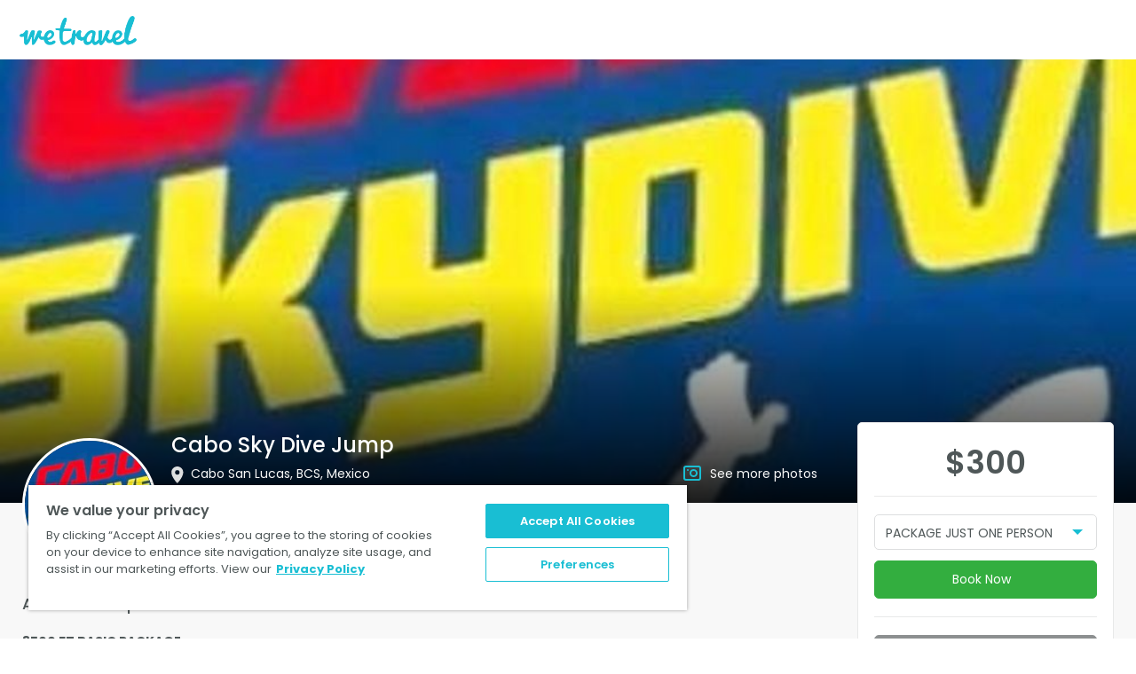

--- FILE ---
content_type: text/html; charset=utf-8
request_url: https://www.google.com/recaptcha/api2/anchor?ar=1&k=6LfLxbglAAAAABZmwEdJX2dAc0U62O0s-fy5a55E&co=aHR0cHM6Ly93d3cud2V0cmF2ZWwuY29tOjQ0Mw..&hl=en&v=PoyoqOPhxBO7pBk68S4YbpHZ&size=invisible&anchor-ms=20000&execute-ms=30000&cb=4sdemhyt22f5
body_size: 48810
content:
<!DOCTYPE HTML><html dir="ltr" lang="en"><head><meta http-equiv="Content-Type" content="text/html; charset=UTF-8">
<meta http-equiv="X-UA-Compatible" content="IE=edge">
<title>reCAPTCHA</title>
<style type="text/css">
/* cyrillic-ext */
@font-face {
  font-family: 'Roboto';
  font-style: normal;
  font-weight: 400;
  font-stretch: 100%;
  src: url(//fonts.gstatic.com/s/roboto/v48/KFO7CnqEu92Fr1ME7kSn66aGLdTylUAMa3GUBHMdazTgWw.woff2) format('woff2');
  unicode-range: U+0460-052F, U+1C80-1C8A, U+20B4, U+2DE0-2DFF, U+A640-A69F, U+FE2E-FE2F;
}
/* cyrillic */
@font-face {
  font-family: 'Roboto';
  font-style: normal;
  font-weight: 400;
  font-stretch: 100%;
  src: url(//fonts.gstatic.com/s/roboto/v48/KFO7CnqEu92Fr1ME7kSn66aGLdTylUAMa3iUBHMdazTgWw.woff2) format('woff2');
  unicode-range: U+0301, U+0400-045F, U+0490-0491, U+04B0-04B1, U+2116;
}
/* greek-ext */
@font-face {
  font-family: 'Roboto';
  font-style: normal;
  font-weight: 400;
  font-stretch: 100%;
  src: url(//fonts.gstatic.com/s/roboto/v48/KFO7CnqEu92Fr1ME7kSn66aGLdTylUAMa3CUBHMdazTgWw.woff2) format('woff2');
  unicode-range: U+1F00-1FFF;
}
/* greek */
@font-face {
  font-family: 'Roboto';
  font-style: normal;
  font-weight: 400;
  font-stretch: 100%;
  src: url(//fonts.gstatic.com/s/roboto/v48/KFO7CnqEu92Fr1ME7kSn66aGLdTylUAMa3-UBHMdazTgWw.woff2) format('woff2');
  unicode-range: U+0370-0377, U+037A-037F, U+0384-038A, U+038C, U+038E-03A1, U+03A3-03FF;
}
/* math */
@font-face {
  font-family: 'Roboto';
  font-style: normal;
  font-weight: 400;
  font-stretch: 100%;
  src: url(//fonts.gstatic.com/s/roboto/v48/KFO7CnqEu92Fr1ME7kSn66aGLdTylUAMawCUBHMdazTgWw.woff2) format('woff2');
  unicode-range: U+0302-0303, U+0305, U+0307-0308, U+0310, U+0312, U+0315, U+031A, U+0326-0327, U+032C, U+032F-0330, U+0332-0333, U+0338, U+033A, U+0346, U+034D, U+0391-03A1, U+03A3-03A9, U+03B1-03C9, U+03D1, U+03D5-03D6, U+03F0-03F1, U+03F4-03F5, U+2016-2017, U+2034-2038, U+203C, U+2040, U+2043, U+2047, U+2050, U+2057, U+205F, U+2070-2071, U+2074-208E, U+2090-209C, U+20D0-20DC, U+20E1, U+20E5-20EF, U+2100-2112, U+2114-2115, U+2117-2121, U+2123-214F, U+2190, U+2192, U+2194-21AE, U+21B0-21E5, U+21F1-21F2, U+21F4-2211, U+2213-2214, U+2216-22FF, U+2308-230B, U+2310, U+2319, U+231C-2321, U+2336-237A, U+237C, U+2395, U+239B-23B7, U+23D0, U+23DC-23E1, U+2474-2475, U+25AF, U+25B3, U+25B7, U+25BD, U+25C1, U+25CA, U+25CC, U+25FB, U+266D-266F, U+27C0-27FF, U+2900-2AFF, U+2B0E-2B11, U+2B30-2B4C, U+2BFE, U+3030, U+FF5B, U+FF5D, U+1D400-1D7FF, U+1EE00-1EEFF;
}
/* symbols */
@font-face {
  font-family: 'Roboto';
  font-style: normal;
  font-weight: 400;
  font-stretch: 100%;
  src: url(//fonts.gstatic.com/s/roboto/v48/KFO7CnqEu92Fr1ME7kSn66aGLdTylUAMaxKUBHMdazTgWw.woff2) format('woff2');
  unicode-range: U+0001-000C, U+000E-001F, U+007F-009F, U+20DD-20E0, U+20E2-20E4, U+2150-218F, U+2190, U+2192, U+2194-2199, U+21AF, U+21E6-21F0, U+21F3, U+2218-2219, U+2299, U+22C4-22C6, U+2300-243F, U+2440-244A, U+2460-24FF, U+25A0-27BF, U+2800-28FF, U+2921-2922, U+2981, U+29BF, U+29EB, U+2B00-2BFF, U+4DC0-4DFF, U+FFF9-FFFB, U+10140-1018E, U+10190-1019C, U+101A0, U+101D0-101FD, U+102E0-102FB, U+10E60-10E7E, U+1D2C0-1D2D3, U+1D2E0-1D37F, U+1F000-1F0FF, U+1F100-1F1AD, U+1F1E6-1F1FF, U+1F30D-1F30F, U+1F315, U+1F31C, U+1F31E, U+1F320-1F32C, U+1F336, U+1F378, U+1F37D, U+1F382, U+1F393-1F39F, U+1F3A7-1F3A8, U+1F3AC-1F3AF, U+1F3C2, U+1F3C4-1F3C6, U+1F3CA-1F3CE, U+1F3D4-1F3E0, U+1F3ED, U+1F3F1-1F3F3, U+1F3F5-1F3F7, U+1F408, U+1F415, U+1F41F, U+1F426, U+1F43F, U+1F441-1F442, U+1F444, U+1F446-1F449, U+1F44C-1F44E, U+1F453, U+1F46A, U+1F47D, U+1F4A3, U+1F4B0, U+1F4B3, U+1F4B9, U+1F4BB, U+1F4BF, U+1F4C8-1F4CB, U+1F4D6, U+1F4DA, U+1F4DF, U+1F4E3-1F4E6, U+1F4EA-1F4ED, U+1F4F7, U+1F4F9-1F4FB, U+1F4FD-1F4FE, U+1F503, U+1F507-1F50B, U+1F50D, U+1F512-1F513, U+1F53E-1F54A, U+1F54F-1F5FA, U+1F610, U+1F650-1F67F, U+1F687, U+1F68D, U+1F691, U+1F694, U+1F698, U+1F6AD, U+1F6B2, U+1F6B9-1F6BA, U+1F6BC, U+1F6C6-1F6CF, U+1F6D3-1F6D7, U+1F6E0-1F6EA, U+1F6F0-1F6F3, U+1F6F7-1F6FC, U+1F700-1F7FF, U+1F800-1F80B, U+1F810-1F847, U+1F850-1F859, U+1F860-1F887, U+1F890-1F8AD, U+1F8B0-1F8BB, U+1F8C0-1F8C1, U+1F900-1F90B, U+1F93B, U+1F946, U+1F984, U+1F996, U+1F9E9, U+1FA00-1FA6F, U+1FA70-1FA7C, U+1FA80-1FA89, U+1FA8F-1FAC6, U+1FACE-1FADC, U+1FADF-1FAE9, U+1FAF0-1FAF8, U+1FB00-1FBFF;
}
/* vietnamese */
@font-face {
  font-family: 'Roboto';
  font-style: normal;
  font-weight: 400;
  font-stretch: 100%;
  src: url(//fonts.gstatic.com/s/roboto/v48/KFO7CnqEu92Fr1ME7kSn66aGLdTylUAMa3OUBHMdazTgWw.woff2) format('woff2');
  unicode-range: U+0102-0103, U+0110-0111, U+0128-0129, U+0168-0169, U+01A0-01A1, U+01AF-01B0, U+0300-0301, U+0303-0304, U+0308-0309, U+0323, U+0329, U+1EA0-1EF9, U+20AB;
}
/* latin-ext */
@font-face {
  font-family: 'Roboto';
  font-style: normal;
  font-weight: 400;
  font-stretch: 100%;
  src: url(//fonts.gstatic.com/s/roboto/v48/KFO7CnqEu92Fr1ME7kSn66aGLdTylUAMa3KUBHMdazTgWw.woff2) format('woff2');
  unicode-range: U+0100-02BA, U+02BD-02C5, U+02C7-02CC, U+02CE-02D7, U+02DD-02FF, U+0304, U+0308, U+0329, U+1D00-1DBF, U+1E00-1E9F, U+1EF2-1EFF, U+2020, U+20A0-20AB, U+20AD-20C0, U+2113, U+2C60-2C7F, U+A720-A7FF;
}
/* latin */
@font-face {
  font-family: 'Roboto';
  font-style: normal;
  font-weight: 400;
  font-stretch: 100%;
  src: url(//fonts.gstatic.com/s/roboto/v48/KFO7CnqEu92Fr1ME7kSn66aGLdTylUAMa3yUBHMdazQ.woff2) format('woff2');
  unicode-range: U+0000-00FF, U+0131, U+0152-0153, U+02BB-02BC, U+02C6, U+02DA, U+02DC, U+0304, U+0308, U+0329, U+2000-206F, U+20AC, U+2122, U+2191, U+2193, U+2212, U+2215, U+FEFF, U+FFFD;
}
/* cyrillic-ext */
@font-face {
  font-family: 'Roboto';
  font-style: normal;
  font-weight: 500;
  font-stretch: 100%;
  src: url(//fonts.gstatic.com/s/roboto/v48/KFO7CnqEu92Fr1ME7kSn66aGLdTylUAMa3GUBHMdazTgWw.woff2) format('woff2');
  unicode-range: U+0460-052F, U+1C80-1C8A, U+20B4, U+2DE0-2DFF, U+A640-A69F, U+FE2E-FE2F;
}
/* cyrillic */
@font-face {
  font-family: 'Roboto';
  font-style: normal;
  font-weight: 500;
  font-stretch: 100%;
  src: url(//fonts.gstatic.com/s/roboto/v48/KFO7CnqEu92Fr1ME7kSn66aGLdTylUAMa3iUBHMdazTgWw.woff2) format('woff2');
  unicode-range: U+0301, U+0400-045F, U+0490-0491, U+04B0-04B1, U+2116;
}
/* greek-ext */
@font-face {
  font-family: 'Roboto';
  font-style: normal;
  font-weight: 500;
  font-stretch: 100%;
  src: url(//fonts.gstatic.com/s/roboto/v48/KFO7CnqEu92Fr1ME7kSn66aGLdTylUAMa3CUBHMdazTgWw.woff2) format('woff2');
  unicode-range: U+1F00-1FFF;
}
/* greek */
@font-face {
  font-family: 'Roboto';
  font-style: normal;
  font-weight: 500;
  font-stretch: 100%;
  src: url(//fonts.gstatic.com/s/roboto/v48/KFO7CnqEu92Fr1ME7kSn66aGLdTylUAMa3-UBHMdazTgWw.woff2) format('woff2');
  unicode-range: U+0370-0377, U+037A-037F, U+0384-038A, U+038C, U+038E-03A1, U+03A3-03FF;
}
/* math */
@font-face {
  font-family: 'Roboto';
  font-style: normal;
  font-weight: 500;
  font-stretch: 100%;
  src: url(//fonts.gstatic.com/s/roboto/v48/KFO7CnqEu92Fr1ME7kSn66aGLdTylUAMawCUBHMdazTgWw.woff2) format('woff2');
  unicode-range: U+0302-0303, U+0305, U+0307-0308, U+0310, U+0312, U+0315, U+031A, U+0326-0327, U+032C, U+032F-0330, U+0332-0333, U+0338, U+033A, U+0346, U+034D, U+0391-03A1, U+03A3-03A9, U+03B1-03C9, U+03D1, U+03D5-03D6, U+03F0-03F1, U+03F4-03F5, U+2016-2017, U+2034-2038, U+203C, U+2040, U+2043, U+2047, U+2050, U+2057, U+205F, U+2070-2071, U+2074-208E, U+2090-209C, U+20D0-20DC, U+20E1, U+20E5-20EF, U+2100-2112, U+2114-2115, U+2117-2121, U+2123-214F, U+2190, U+2192, U+2194-21AE, U+21B0-21E5, U+21F1-21F2, U+21F4-2211, U+2213-2214, U+2216-22FF, U+2308-230B, U+2310, U+2319, U+231C-2321, U+2336-237A, U+237C, U+2395, U+239B-23B7, U+23D0, U+23DC-23E1, U+2474-2475, U+25AF, U+25B3, U+25B7, U+25BD, U+25C1, U+25CA, U+25CC, U+25FB, U+266D-266F, U+27C0-27FF, U+2900-2AFF, U+2B0E-2B11, U+2B30-2B4C, U+2BFE, U+3030, U+FF5B, U+FF5D, U+1D400-1D7FF, U+1EE00-1EEFF;
}
/* symbols */
@font-face {
  font-family: 'Roboto';
  font-style: normal;
  font-weight: 500;
  font-stretch: 100%;
  src: url(//fonts.gstatic.com/s/roboto/v48/KFO7CnqEu92Fr1ME7kSn66aGLdTylUAMaxKUBHMdazTgWw.woff2) format('woff2');
  unicode-range: U+0001-000C, U+000E-001F, U+007F-009F, U+20DD-20E0, U+20E2-20E4, U+2150-218F, U+2190, U+2192, U+2194-2199, U+21AF, U+21E6-21F0, U+21F3, U+2218-2219, U+2299, U+22C4-22C6, U+2300-243F, U+2440-244A, U+2460-24FF, U+25A0-27BF, U+2800-28FF, U+2921-2922, U+2981, U+29BF, U+29EB, U+2B00-2BFF, U+4DC0-4DFF, U+FFF9-FFFB, U+10140-1018E, U+10190-1019C, U+101A0, U+101D0-101FD, U+102E0-102FB, U+10E60-10E7E, U+1D2C0-1D2D3, U+1D2E0-1D37F, U+1F000-1F0FF, U+1F100-1F1AD, U+1F1E6-1F1FF, U+1F30D-1F30F, U+1F315, U+1F31C, U+1F31E, U+1F320-1F32C, U+1F336, U+1F378, U+1F37D, U+1F382, U+1F393-1F39F, U+1F3A7-1F3A8, U+1F3AC-1F3AF, U+1F3C2, U+1F3C4-1F3C6, U+1F3CA-1F3CE, U+1F3D4-1F3E0, U+1F3ED, U+1F3F1-1F3F3, U+1F3F5-1F3F7, U+1F408, U+1F415, U+1F41F, U+1F426, U+1F43F, U+1F441-1F442, U+1F444, U+1F446-1F449, U+1F44C-1F44E, U+1F453, U+1F46A, U+1F47D, U+1F4A3, U+1F4B0, U+1F4B3, U+1F4B9, U+1F4BB, U+1F4BF, U+1F4C8-1F4CB, U+1F4D6, U+1F4DA, U+1F4DF, U+1F4E3-1F4E6, U+1F4EA-1F4ED, U+1F4F7, U+1F4F9-1F4FB, U+1F4FD-1F4FE, U+1F503, U+1F507-1F50B, U+1F50D, U+1F512-1F513, U+1F53E-1F54A, U+1F54F-1F5FA, U+1F610, U+1F650-1F67F, U+1F687, U+1F68D, U+1F691, U+1F694, U+1F698, U+1F6AD, U+1F6B2, U+1F6B9-1F6BA, U+1F6BC, U+1F6C6-1F6CF, U+1F6D3-1F6D7, U+1F6E0-1F6EA, U+1F6F0-1F6F3, U+1F6F7-1F6FC, U+1F700-1F7FF, U+1F800-1F80B, U+1F810-1F847, U+1F850-1F859, U+1F860-1F887, U+1F890-1F8AD, U+1F8B0-1F8BB, U+1F8C0-1F8C1, U+1F900-1F90B, U+1F93B, U+1F946, U+1F984, U+1F996, U+1F9E9, U+1FA00-1FA6F, U+1FA70-1FA7C, U+1FA80-1FA89, U+1FA8F-1FAC6, U+1FACE-1FADC, U+1FADF-1FAE9, U+1FAF0-1FAF8, U+1FB00-1FBFF;
}
/* vietnamese */
@font-face {
  font-family: 'Roboto';
  font-style: normal;
  font-weight: 500;
  font-stretch: 100%;
  src: url(//fonts.gstatic.com/s/roboto/v48/KFO7CnqEu92Fr1ME7kSn66aGLdTylUAMa3OUBHMdazTgWw.woff2) format('woff2');
  unicode-range: U+0102-0103, U+0110-0111, U+0128-0129, U+0168-0169, U+01A0-01A1, U+01AF-01B0, U+0300-0301, U+0303-0304, U+0308-0309, U+0323, U+0329, U+1EA0-1EF9, U+20AB;
}
/* latin-ext */
@font-face {
  font-family: 'Roboto';
  font-style: normal;
  font-weight: 500;
  font-stretch: 100%;
  src: url(//fonts.gstatic.com/s/roboto/v48/KFO7CnqEu92Fr1ME7kSn66aGLdTylUAMa3KUBHMdazTgWw.woff2) format('woff2');
  unicode-range: U+0100-02BA, U+02BD-02C5, U+02C7-02CC, U+02CE-02D7, U+02DD-02FF, U+0304, U+0308, U+0329, U+1D00-1DBF, U+1E00-1E9F, U+1EF2-1EFF, U+2020, U+20A0-20AB, U+20AD-20C0, U+2113, U+2C60-2C7F, U+A720-A7FF;
}
/* latin */
@font-face {
  font-family: 'Roboto';
  font-style: normal;
  font-weight: 500;
  font-stretch: 100%;
  src: url(//fonts.gstatic.com/s/roboto/v48/KFO7CnqEu92Fr1ME7kSn66aGLdTylUAMa3yUBHMdazQ.woff2) format('woff2');
  unicode-range: U+0000-00FF, U+0131, U+0152-0153, U+02BB-02BC, U+02C6, U+02DA, U+02DC, U+0304, U+0308, U+0329, U+2000-206F, U+20AC, U+2122, U+2191, U+2193, U+2212, U+2215, U+FEFF, U+FFFD;
}
/* cyrillic-ext */
@font-face {
  font-family: 'Roboto';
  font-style: normal;
  font-weight: 900;
  font-stretch: 100%;
  src: url(//fonts.gstatic.com/s/roboto/v48/KFO7CnqEu92Fr1ME7kSn66aGLdTylUAMa3GUBHMdazTgWw.woff2) format('woff2');
  unicode-range: U+0460-052F, U+1C80-1C8A, U+20B4, U+2DE0-2DFF, U+A640-A69F, U+FE2E-FE2F;
}
/* cyrillic */
@font-face {
  font-family: 'Roboto';
  font-style: normal;
  font-weight: 900;
  font-stretch: 100%;
  src: url(//fonts.gstatic.com/s/roboto/v48/KFO7CnqEu92Fr1ME7kSn66aGLdTylUAMa3iUBHMdazTgWw.woff2) format('woff2');
  unicode-range: U+0301, U+0400-045F, U+0490-0491, U+04B0-04B1, U+2116;
}
/* greek-ext */
@font-face {
  font-family: 'Roboto';
  font-style: normal;
  font-weight: 900;
  font-stretch: 100%;
  src: url(//fonts.gstatic.com/s/roboto/v48/KFO7CnqEu92Fr1ME7kSn66aGLdTylUAMa3CUBHMdazTgWw.woff2) format('woff2');
  unicode-range: U+1F00-1FFF;
}
/* greek */
@font-face {
  font-family: 'Roboto';
  font-style: normal;
  font-weight: 900;
  font-stretch: 100%;
  src: url(//fonts.gstatic.com/s/roboto/v48/KFO7CnqEu92Fr1ME7kSn66aGLdTylUAMa3-UBHMdazTgWw.woff2) format('woff2');
  unicode-range: U+0370-0377, U+037A-037F, U+0384-038A, U+038C, U+038E-03A1, U+03A3-03FF;
}
/* math */
@font-face {
  font-family: 'Roboto';
  font-style: normal;
  font-weight: 900;
  font-stretch: 100%;
  src: url(//fonts.gstatic.com/s/roboto/v48/KFO7CnqEu92Fr1ME7kSn66aGLdTylUAMawCUBHMdazTgWw.woff2) format('woff2');
  unicode-range: U+0302-0303, U+0305, U+0307-0308, U+0310, U+0312, U+0315, U+031A, U+0326-0327, U+032C, U+032F-0330, U+0332-0333, U+0338, U+033A, U+0346, U+034D, U+0391-03A1, U+03A3-03A9, U+03B1-03C9, U+03D1, U+03D5-03D6, U+03F0-03F1, U+03F4-03F5, U+2016-2017, U+2034-2038, U+203C, U+2040, U+2043, U+2047, U+2050, U+2057, U+205F, U+2070-2071, U+2074-208E, U+2090-209C, U+20D0-20DC, U+20E1, U+20E5-20EF, U+2100-2112, U+2114-2115, U+2117-2121, U+2123-214F, U+2190, U+2192, U+2194-21AE, U+21B0-21E5, U+21F1-21F2, U+21F4-2211, U+2213-2214, U+2216-22FF, U+2308-230B, U+2310, U+2319, U+231C-2321, U+2336-237A, U+237C, U+2395, U+239B-23B7, U+23D0, U+23DC-23E1, U+2474-2475, U+25AF, U+25B3, U+25B7, U+25BD, U+25C1, U+25CA, U+25CC, U+25FB, U+266D-266F, U+27C0-27FF, U+2900-2AFF, U+2B0E-2B11, U+2B30-2B4C, U+2BFE, U+3030, U+FF5B, U+FF5D, U+1D400-1D7FF, U+1EE00-1EEFF;
}
/* symbols */
@font-face {
  font-family: 'Roboto';
  font-style: normal;
  font-weight: 900;
  font-stretch: 100%;
  src: url(//fonts.gstatic.com/s/roboto/v48/KFO7CnqEu92Fr1ME7kSn66aGLdTylUAMaxKUBHMdazTgWw.woff2) format('woff2');
  unicode-range: U+0001-000C, U+000E-001F, U+007F-009F, U+20DD-20E0, U+20E2-20E4, U+2150-218F, U+2190, U+2192, U+2194-2199, U+21AF, U+21E6-21F0, U+21F3, U+2218-2219, U+2299, U+22C4-22C6, U+2300-243F, U+2440-244A, U+2460-24FF, U+25A0-27BF, U+2800-28FF, U+2921-2922, U+2981, U+29BF, U+29EB, U+2B00-2BFF, U+4DC0-4DFF, U+FFF9-FFFB, U+10140-1018E, U+10190-1019C, U+101A0, U+101D0-101FD, U+102E0-102FB, U+10E60-10E7E, U+1D2C0-1D2D3, U+1D2E0-1D37F, U+1F000-1F0FF, U+1F100-1F1AD, U+1F1E6-1F1FF, U+1F30D-1F30F, U+1F315, U+1F31C, U+1F31E, U+1F320-1F32C, U+1F336, U+1F378, U+1F37D, U+1F382, U+1F393-1F39F, U+1F3A7-1F3A8, U+1F3AC-1F3AF, U+1F3C2, U+1F3C4-1F3C6, U+1F3CA-1F3CE, U+1F3D4-1F3E0, U+1F3ED, U+1F3F1-1F3F3, U+1F3F5-1F3F7, U+1F408, U+1F415, U+1F41F, U+1F426, U+1F43F, U+1F441-1F442, U+1F444, U+1F446-1F449, U+1F44C-1F44E, U+1F453, U+1F46A, U+1F47D, U+1F4A3, U+1F4B0, U+1F4B3, U+1F4B9, U+1F4BB, U+1F4BF, U+1F4C8-1F4CB, U+1F4D6, U+1F4DA, U+1F4DF, U+1F4E3-1F4E6, U+1F4EA-1F4ED, U+1F4F7, U+1F4F9-1F4FB, U+1F4FD-1F4FE, U+1F503, U+1F507-1F50B, U+1F50D, U+1F512-1F513, U+1F53E-1F54A, U+1F54F-1F5FA, U+1F610, U+1F650-1F67F, U+1F687, U+1F68D, U+1F691, U+1F694, U+1F698, U+1F6AD, U+1F6B2, U+1F6B9-1F6BA, U+1F6BC, U+1F6C6-1F6CF, U+1F6D3-1F6D7, U+1F6E0-1F6EA, U+1F6F0-1F6F3, U+1F6F7-1F6FC, U+1F700-1F7FF, U+1F800-1F80B, U+1F810-1F847, U+1F850-1F859, U+1F860-1F887, U+1F890-1F8AD, U+1F8B0-1F8BB, U+1F8C0-1F8C1, U+1F900-1F90B, U+1F93B, U+1F946, U+1F984, U+1F996, U+1F9E9, U+1FA00-1FA6F, U+1FA70-1FA7C, U+1FA80-1FA89, U+1FA8F-1FAC6, U+1FACE-1FADC, U+1FADF-1FAE9, U+1FAF0-1FAF8, U+1FB00-1FBFF;
}
/* vietnamese */
@font-face {
  font-family: 'Roboto';
  font-style: normal;
  font-weight: 900;
  font-stretch: 100%;
  src: url(//fonts.gstatic.com/s/roboto/v48/KFO7CnqEu92Fr1ME7kSn66aGLdTylUAMa3OUBHMdazTgWw.woff2) format('woff2');
  unicode-range: U+0102-0103, U+0110-0111, U+0128-0129, U+0168-0169, U+01A0-01A1, U+01AF-01B0, U+0300-0301, U+0303-0304, U+0308-0309, U+0323, U+0329, U+1EA0-1EF9, U+20AB;
}
/* latin-ext */
@font-face {
  font-family: 'Roboto';
  font-style: normal;
  font-weight: 900;
  font-stretch: 100%;
  src: url(//fonts.gstatic.com/s/roboto/v48/KFO7CnqEu92Fr1ME7kSn66aGLdTylUAMa3KUBHMdazTgWw.woff2) format('woff2');
  unicode-range: U+0100-02BA, U+02BD-02C5, U+02C7-02CC, U+02CE-02D7, U+02DD-02FF, U+0304, U+0308, U+0329, U+1D00-1DBF, U+1E00-1E9F, U+1EF2-1EFF, U+2020, U+20A0-20AB, U+20AD-20C0, U+2113, U+2C60-2C7F, U+A720-A7FF;
}
/* latin */
@font-face {
  font-family: 'Roboto';
  font-style: normal;
  font-weight: 900;
  font-stretch: 100%;
  src: url(//fonts.gstatic.com/s/roboto/v48/KFO7CnqEu92Fr1ME7kSn66aGLdTylUAMa3yUBHMdazQ.woff2) format('woff2');
  unicode-range: U+0000-00FF, U+0131, U+0152-0153, U+02BB-02BC, U+02C6, U+02DA, U+02DC, U+0304, U+0308, U+0329, U+2000-206F, U+20AC, U+2122, U+2191, U+2193, U+2212, U+2215, U+FEFF, U+FFFD;
}

</style>
<link rel="stylesheet" type="text/css" href="https://www.gstatic.com/recaptcha/releases/PoyoqOPhxBO7pBk68S4YbpHZ/styles__ltr.css">
<script nonce="h8wPTsUfAQHcNTuEdQPZXA" type="text/javascript">window['__recaptcha_api'] = 'https://www.google.com/recaptcha/api2/';</script>
<script type="text/javascript" src="https://www.gstatic.com/recaptcha/releases/PoyoqOPhxBO7pBk68S4YbpHZ/recaptcha__en.js" nonce="h8wPTsUfAQHcNTuEdQPZXA">
      
    </script></head>
<body><div id="rc-anchor-alert" class="rc-anchor-alert"></div>
<input type="hidden" id="recaptcha-token" value="[base64]">
<script type="text/javascript" nonce="h8wPTsUfAQHcNTuEdQPZXA">
      recaptcha.anchor.Main.init("[\x22ainput\x22,[\x22bgdata\x22,\x22\x22,\[base64]/[base64]/[base64]/KE4oMTI0LHYsdi5HKSxMWihsLHYpKTpOKDEyNCx2LGwpLFYpLHYpLFQpKSxGKDE3MSx2KX0scjc9ZnVuY3Rpb24obCl7cmV0dXJuIGx9LEM9ZnVuY3Rpb24obCxWLHYpe04odixsLFYpLFZbYWtdPTI3OTZ9LG49ZnVuY3Rpb24obCxWKXtWLlg9KChWLlg/[base64]/[base64]/[base64]/[base64]/[base64]/[base64]/[base64]/[base64]/[base64]/[base64]/[base64]\\u003d\x22,\[base64]\\u003d\\u003d\x22,\x22w4QCw5wNwoBzwpYoeUZSAEdDTsKvw4TDgMKtc3bClH7ChcOyw49swrHCq8KtNRHCsm5Pc8O9CcOYCAnDojojNMOtMhrCi3PDp1w5wrh6cHHDvzNow7onWinDvGrDtcKedhTDoFzDt0TDmcONPkIQHlIRwrREwrUlwq9zVB1Dw6nCi8Kdw6PDljE/[base64]/DtcK7wox5McO5TF7DsDYCwpB/w7BBBVUswqrDkMOew5IgDG9LDjHCucKANcK7ScO9w7ZlDzcfwoIkw5zCjksJw5DDs8K2G8OsEcKGEMK9XFDClkByU0/DiMK0wr1SNsO/w6DDjsK/cH3CnybDl8OKL8KZwpAFwqzClsODwo/Dr8K7ZcORw6HClXEXbMORwp/Ck8OpGE/DnEU3A8OKAVZ0w4DDrsOeQ1LDm045X8OAwoltbE1tZAjDrcKQw7FVZsOJMXPCvwrDpcKdw7pTwpIgwrrDsUrDpW4nwqfCusKXwqRXAsKBecO1ERXCuMKFMGwtwqdGG34jQnDChcKlwqUZUExUIMKqwrXCgHfDvsKew613w5dYwqTDqsKmHkk/c8OzKC3Cmi/DksOqw5JGOlvCmMKDR1TDnMKxw64ow7ttwotkFG3DvsO8JMKNV8KEf25XwrvDhEh3Ii/CgVxaEsK+Axt0wpHCosKPJXfDg8KVOcKbw4nCk8OGKcOzwqIuwpXDu8KBB8OSw5rCssKoXMKxBnTCjjHCuj4gW8KYw7/[base64]/DqiDDmcOxw6Ziw6PDusKnwoXDpQPDvF/[base64]/DtwvCh8KlwrvCvw9HwqtPwqs+wpdfw5UBAMOwO0PDnVfCncKbDVfCj8Kfwp/[base64]/wo3DkkvCkVTChxzCjURlaHEEw6dkw4HDmljCii3DsMOnwp8+wpfDmWJuSwYTwpLDvnUyUGFsPzrCnMOBw74Rwrdkw5QTMsKrMcKcw45HwqRmRHPDk8OUw7VZw5jCqiovwrNybMKQw67DvsKIa8KVO1/DvcKrwozDt2BHcXd3wrI8FMKePcK7WFvCvcOUw6rDsMOTPcOmf1sJRhR8wpPDqDowwprCvlTChFZqworCs8KSwqzCiA/DisOCHE8pTMKtw4fDg0UPw7/DucOZwpTDvcKbFm3CsWZeIBROaCrDrivCjmXDumMnw7szw7fCv8OrZHYPw7HDqcOtwqQQf1/Dq8KpcMOHb8OLM8KSwr1ZJG4Vw55uw63DrnzDkMKsXsKxw4zDtcK5w7rDlSNdZGhgw6FgD8Krw6MXIC/[base64]/w69uQwAYw7LCsHAVPMKow5dBw4LDswjCtw5HLnnDj2nCv8O5wp5NwqfCsBbDlcO9wofCg8O9QyIcwoTCq8O6XcOpw4TDm0HCiWvCn8K1w7fDkcKSEErDnX7Ch3nDm8KjOsOxcEcCVXALwq/CgTRbw7zDlMOwYMOxw6jDmWVCwr97XcK3wpQAFHZkHS3CnVbCsG9NH8OHw4Z7HMO0wqEiegbCkUslw6/DuMKuCMKHT8KwL8O3w4XCtMO8w5wTwpZeJ8OhVnXDj1Quw5/CuinDsC8vw4IKWMOtwrlawqvDhcOIwrFbTDgJwqDCq8ObMV/CiMKTWsK6w7M8w6xOKMOYX8OVLcKpw4QCIMOqXyXCpWwYYVQgw4LDnGQZwrzCosKVRcKwWcOPwoHDlcO+DlPDm8OXAntrw5TCvMO3K8K1In/Ck8KaXi/CucKcwoFhwpJqwoDDqcK2dEVaAcOgJX/CuWJ/GcKXHxPCr8KQwrljfzXCvUXCrlrCoA3CqSgEw5EHw5LCvUXDvhVBWMKDIA5zwr7Dt8OvLg/CvRTCscKPw5tcwq5Mw68+SFXDhhDCj8OYwrN9wpc8Wyslw48UMMOgS8KrWMOpwqhMwoPDqAcFw77Dr8KBR0/CtcKJw7ZCwrzCl8K3LcOuQ3/[base64]/wr/CvnjCgGLDjAMHwrjCkcOtw7TCgMOOfMObTQEsw6cxw4EdIsK4w7tBDhFGw4t8WFcTEMOJwo3CscOybsOxworDrAzDhRjCuhPCsQpKW8KAw71mwpE/w6JZwqVMwqnDoALDkEIsJR8eFGvChMONQ8OuTHbCj8KWw5xgCSwiJsOdwpcgD38pwpkOZsKvwqU1WT3CtHjDrsKXwp98FsKdGMOTw4HCrMKkwoJkHMKNW8KyPMK+w7RHRcOIIVorScKdbxnDr8OmwrYALcOWYXvDv8Kow5vDq8KJwpc7egppVB5Ywo3DoHYHw4xCOW/CpXjCmcKbEsKDw4/[base64]/w53ClcKscARFw5M/wp1qw6NMTDI2wq4uwqLClQ7DosKXEWQ2McOMGh4GwqY6YVEACQE9L1gnUMKYFMOTMcOsWQHChlrCs24BwqBTdi91w6zDsMOPw4LCjMKrZifCqUZswpZRw7pia8KnbVnDrXAtNsO4HsOCw7PDv8KHdFJOJ8O/G0Jiw6PCnVk/GltUYGxDbVQ7KcK/bsKAwo0LMsOuL8OpR8K1DMKlTMOFKsKQJ8KAw70JwpU7ccO1w4ZwQAwHOkJRFcKgSzdnAwRpwq/DmsK6w4U7w4hYw65pw5V6OBN0XHvDicKpw7AVal/DuMOldsKLw6bDpsOWTsKITATDmUzCtTh2woLCmcOfVHPCi8ObRsKXwoE0w7XDnAo+wox+M0ghwrnDokLCscOMH8OCw63DhsOBwobCiUzCncODXcOOwphqwqPDrMK1wovCuMKwdMO/VmtSEsKVOzvCtSbDgcKbbsKNwrPDh8K/Cwlpw5nCicKVwqsCw7LCkRnDksKow57DscOSwobCjMOxw4EtACVFNwrDsG0jw5IKwohHJG9dI3DDr8OYw7bCm2TCtcKyHy7ChgTCicK8L8KUIWPCicObLMOfwqN8Dll8XsKRwrt0w5/[base64]/CjsOrZMKtwo7ClC96MsOHw5ISSMKZw4AwKA9ywodxw5PDiGp1VsOMw5bCtMOgbMKMwqRgwppEwod/w5k4AX44wpHChMKscDnCpT48esOLLcOgNsKmw5QPJxHDhcKPw6jDrcK7w4DCmRzCrinDrVDDvEnCjhzCmsKCwqnCsD/[base64]/CicOfw69Swp3ChitXwqnDnAjClcKlIx3CpnjDksOwccOnDzNEw68sw7IMAm3Ctll/wqAswr4oNXQXaMOTKMOgccKwNsOQw4ltw7TCs8OqDnzCjDpdwrILBcKLwpbDnXZJfkPDkETDjm5Uw5TCskskY8O/ZyHCklDDtyNuMGrDr8OTw6YEecKpKMKMwrRVwocGwoUGADlYwonDjMOiwpHCtGhEwq7Dmk8CBxp8OcOOw5XCq2TDsm8zwq/DmSYyQ1YKB8O9U1PChsKEwoPDv8KpYXnDnC50CsKxwrIgRVLChsKswpxxG1QWQMO2w4HDggLDssO2wqUgJR/ClGpaw6NawpRhAcOPDDrDuHrDlMK2wqQewp9yRDDDmcO/[base64]/CtcK2wqArw6I1wr/ClMKmQMOvw4DDrSlWwowEwr1awp/DlcKJw7tKw6QyBMK6PDjDlXfDh8ONw4MVw6YYw6Maw7I/UQAfI8OzGsKZwrEEPk3DiyvChMODb2NoUMKOGitgw5l+wqbDkcOow5PDjsKyLMKDL8KLUnHDn8KuDMKvw6jCmMOTBMO0wpjCmlbDoWnDpSvDgg8aG8KYMsO9XB3DkcKCI14Nw4nCtSfCsEYLwoTDpMKqw6MIwojCm8OJOcK/PMKtCMOZwowqPRDCrHFddzHCvsOmRDobBcK4wo4Qwo9mXMO9w5hBw7BSwrhoWcOXE8KZw5ZvezdAw7tNwoPDpsOaPMOlRTjDqcOow6ctwqLDiMKFAMKKwpHDqcOqw4Mmw6zDsMKiAU/DkDEIwqXDs8KaJFZJLsOdI2HCrMKYwq5nwrbDosORwohLwqPDskIPw6duwqBiw6kYaGPDin/Chz3CjGjCuMKFYRPCmhJUSsKbD2DCrsOEw5kPBR9nT2hXIcOpw5PCssO+O0DDkj83OlIbWF7CjydJcnU/[base64]/EcK1wrFrCiHCjilxw5xdwr3CiMKzwr0kWjnCm0LCkAQBwprDvy84wq/DoFpqwoHCi0Rmw4jChBwvwrAVw7cEwqJRw70zw6t7DcKrwrXDrFPCl8OqJsKNYsKewofCkBd1CXEsQcKuw6fCgcOKIsKLwrphwrs+JQRfwprCtnYlw5TCmytpw7PCpmFUw741w6/DkTYgwplZw5vCscKBNFjChwF3ScOcTsORwqHDqMOPZikpGsOQwrnCiAzDi8K0w6vCq8O+JsOjSCoWWDIhw7nCqmlEw6TDncKOw5t/wq8Mwr7Cmi3CncOXUsKAwoFNXj8oC8OKwq0tw5rChMOOwoxMIsKKHMOZajHDq8Kvw5zChVTCjcKTZsKoesOCIRoVQC1QwpZ6w7ITw7LDoB/CrQw7BMOpShfDrXEsasOhw7zCqUFMwqzCrzcnR1LDh3jChT8Lw4I+JsO4MxpKw6U8Uj9kwqjClxLDu8OIwoQIE8ObAcO6CcK/w75gCsKEw77Cu8Kgc8KHw4vCsMOaFBLDqMKGw6EZO0PCpy7DizEYDcOSW1Qxw7fCk07Ct8OFMUXCjEF5w6FCwonDqcKKwrnCmMKBbz7Cgk/CvcOKw5rCusOrfcOBw5BMw7XCucKhLhIATCQzKMKJwqvDmlvDq3LClBY3wqgJwq7CsMOGBcOLPAzDrn8bZcOBwqzCm0Fqakc+wofCuw5lw6FiZE/DkBbCi1Q/A8KpwpLDicKzw50fOnbDhsKTwp7CjMOpIMO4SsOHLMKaw4nDsAfDqhzDqMKiHcOEKF7CghNsdMOQw6gWNsOFwoArM8K/w4xQwrRxPMOfwrHCr8OcXWRww7LCksKJORvDoQTCnsO2Bx/DrhJUfn0ow6PDjgDDvB3CqgUjVgzDuCzDhx9RTD5ww7PDqsOqcFnDvn5OMDxJaMOuwoPDg0hpw7sKw64zw7EfwrjCs8KjJTfDscKxwo82woHDjU4Kw6F/KU0AYWPCiEzCpnoUw6t0WMOYJCktw6fCrcO1wo7Doj0jPMOZw5djCEwBworCkcKcwojDrMOIw6fCocOfw5fCpsKTdlQywqzCly4mABfDisKTCMOZw73CisO6w71ZwpDCusKfwr3CmcONE2TChndcw5LCq0vCrmjDsMOJw5RPZcKMTsKdDFrCuCMfw5PCu8ORwqJbw4/CjsKWwoTDinFNLcOew6zDiMK9wohEBsO+ZyzDlcOTKXzCiMK4W8K+BEBQaiADw4wjBEFaTMK+PMKbw4DDt8KTwoIoVcKJZcKtERp7NcKKw7TDnUrDi3nClljCt2hAQ8KOdsO8w7V1w7IlwrtMBAfCisO9bgnDocO3b8K8wpwSw4R/FMKQwoPCq8OrwpHDsiHDo8KPw4DCkcKbcG3ClHw3UsOjwpfDjMKtwrx3FBoXGx7CkDdWw5DCi0ICwo7ChMKrw4LDocO1wqHDnBTDg8Oow6HCuWfDrgXDk8KFEi1/wplPdy7CnsOYw4DClmPDpAHCp8K/PiUew74sw7ZuW3sqLHwGQ2QDPcKsGsOdCcKiwo7CsgLCnsOKw6RVbAIvNl3Cki4pw4fCscOMw5zCgHFxwqjDuy10w6jCiRgww58dcsOAwolqMMKSw59kRAIxw6nDtHZaHnEHUMK6w4ZhSAINFsK/R2vDrsKzTwjCpcKVI8Kce3jDlcKSwqZ/[base64]/bBfCmcK2TGvCmMOvwrVywpXDkcK9wqxlTMOswpoQwrcvwrDDt38/wrN3QcO0wp0QPMOZw47ClsOYw58/[base64]/UGUtw6DCtMOyWWrDlMOPwoscw7vDpcKaw5VQLkfDjcKWJjTCoMKowp5YbT59w5ZkHsKgw7XCucOSD1oRwoglfcOiwptdBCRmw5pgaWvDhsO6YxPDvlE2b8O3wr/CqsOhw6HCt8Ojw4VYwpPDisKQwrhdw4vDmMODwpjDpsOkByxkw5/CisKuwpbDnggfEj9Cw6nDhsO8JnnDhVXDnsOMFlvCr8KFP8OEwovDs8KMwp3CnMK3w55Ow6Mkw7QDw5LCoQ7CkX7DjlzDi8K7w6XDjBZXwqBPQ8Kef8OPAMKvwrfDhMK+TcK2w7RWA3BgLMKYMMOQw5EWwrhcXsKNwr0GUCBxw5RpfsKIwqs9w4PDgxxEah7CpsO2wr/[base64]/Dp2XDrTfCnsKFwpvCs8KRMcKPwqvCmizDk8OiZcOnencZLSUiFsKXwqnCqCIpwqLCjQzCrVTDnj90wpHDl8Kww5FoClkrw6DClH/DosOQA0otwrZPbcKRwqQww6h7woXCiG3DvRFFwoQGw6QLw5fCkMKVwp/DmcKHwrc8K8KHw4bCowzDvMOWbwTCs13Cj8ODIl3CtsKZbmnChMOFwp0sKRkWwrPDiksZVsOxdcOUwoPCoxfDicK2YcOAwrrDsit3ICfChD3DjMKlwqpwwozDl8K2wrTDu2fDqMK8wobDqg9ywpvDogDDu8KHH1UABBnCjcO/[base64]/[base64]/DkCDDjMOUwrJZwrYWwrxyw4onwqXDn8OAw7XCusOxIsKuw5ASw47CuCEgfsOzBsKsw7/DksKtwovDvsKmZ8Odw57Duy9qwp9/wo8DcBPCrnnDnkc/JR0EwogDNcO9bsOww5VQUcOSH8OJOTcfwqzDssKcw53DqhDDh07DqC1sw4xWw4VRwrzCgHdxwpHCokwpIcK5w6BZwpXCo8OAw4ocwoR/OMKOdBfDtyp3YsKPAjN5wrLCrcK4PsOaIThyw5V6RcOPCMOHw4o2w7XCuMOVDi0Ww6JlwoXCplPDhMOfdsOnRhvDqcOWw511w5Qfw67DtkHDuFNSw7Y7KTzDszIMAsOgwpHDpRIxw73ClsO7bmo0wq/[base64]/DisKTw4oWwqLCq8OfwrTCv2ZQdiHDm8K8wo7DrGxAw5ZkwrnCjWogwrXCunfDv8K4w65dw7LDt8OswrsGVcOsOsORw5TDi8KIwq1adX8Fw5ZbwrvCiSTCj2IUQjlVEXPCr8KSRsK4wqZkUcOKVsK6UjJPXsO4BTM+wrY/[base64]/[base64]/CjcKxTzJJw407w4rDhcOCw5MRw7bDjmcCw6XCuSfCoVrCtMKFwqsSw6LCjsOBwoFbw6DDncOewqvDu8OkVMKoDFrDvRcOw4XDg8ODw5NAwq/CmsK5w5IURg3DkMOzw4gsw7d/[base64]/w54dTDHDukMyLnNrw5guw6Jrwq7Do3jCok0jPDbCmcOZfV/CrC3Di8K+TR3Cs8OYwrbClMO9KBp7fVAvOcKNw7FRNzfCqyFgwpLDohoKw4Urw4fDnsOyKcKkw5TDucKDX2zChMOlF8OOwrVPwoDDoMKnHU/DvmU6w6bDhVkDRcKEdkZwwpXCmsO4w4rCjMKFAnLDuzsOA8OcIsK5QcOjw4p7JTPDscOTw6fCv8OpwprCjMKvw7gPCMK6wqjDv8OoZC3ClMKWWMOdw7Qmw4TCmsKNw7dgbsOTUsKvw6YPwrLCqcK5ZWLCoMOjw7bDuUYOwokHccKNwrphAkXDq8K8I2tLw6LCpF5/[base64]/CiMKRIjFWwr/[base64]/M8OAEMKSwqXDsMO9WsOgcCRmwrQ3EcONYcKyw7HDmgNQwp1sGjNAwqXDr8KpdsO6wpxYwoTDqsO2w57CjiZEbcO/[base64]/CrlBPeMOtQMOpwo4/[base64]/wp7DrWZfwq0Rwo1/wrtCR1AJw7gCDHYcPMK1KMOlGkEqw7vDtsOcwqrDrgw3WcOKdBbChcO2M8KpcH3CocOSwoQ9NsOhEMK3wrgKUsOPbcKZw6o+w7dvwrPDj8OAwrTChC3DkcKHw412OMKVE8KCecK/ZkvDu8OqbCVPIwkmw4Vnwp/[base64]/Dl8KCwpfCiUjDmx1jW8K4DsONwqXDhMOOw7ULMWNDSSELa8OuFMORD8KMV3/ChsOTOsKjEsKUw4XDriLCmF0pTxpjw4jDq8OFCxXClsKsMVnCicK+TyLDiAjDmmnDsAPCssKiw4ogw7zDjFd+LUTDjcOCIcKDwqFRKUrCi8OjSWUnwqN5LGE2SWIww7DDocK/[base64]/[base64]/w7cLXMKaRcKPwr5MJcK3w63DkcOAfzbCtmrDnlswwokvVU0+ODjDtDnCk8OTHQdhwpUUwrVXw6vDvcK2w7ksGcOCw5pnwr1dwpXCuxbDqV3CiMK0wr/Dn2DCgsOiwr7CpCzCgsO9FMKEPSrDhSjDi3vDjsOOJnBBwo/[base64]/CcKHUMO3w4rDi8Khw6pBwpDDh8OvbzwZNxpyw6l3TVwTw5sZw6xUXnTCksOxw4Fvwot/RzDCmsO9TjHChwAqwr/[base64]/CtmfDt8O1WMKFYU/CusKTw6nCrcKwwqrDgXADW3lafsKMF3ZWwrloSsOIwoI9InZkw6bCkT0MYxxbw7LDpsObRsO7w4Nkw7Zaw70hwp7DsnBfJxRJDjJrUDbCrcKwZyUSfg/Dpj/[base64]/CosOTFk0cDFFTwqHDpjjCvMKIw5RHw4PCvEYlwpEXwo9yaSrDocO5PcO3wq/[base64]/ClTbCrBlWPsOjFnPCmcK3KMKGWVPCvsOfAMONBFnCpMOAcALDrjvCtMOhKMKeER3Dv8KaSkMRWHNSQMOmBCAIw44IRsK7w4J6w5DCgFgjwrPDmsKCw4bDgsKiOcK4aRwcNDABVz3Cu8ORO2ULP8OkXEnCi8KRw7zDrU8Aw6HCi8O/ZywAwrk7H8KXZ8K5RCzCv8K0wporMmnDhMOLd8KUw4Mkwp3DtEbCpDvDvFJWwrszw7nDjcOUwrw1KVHDsMO5wo/DkD5ew4jDgcK5LcKow5nDiBLDocKiwr7CvcKmw7PCicO0w6zDrGbDrsO0w4dMXDhpwprCusOKw6LDuyAUHxPCj1ZMRcK/BMODw4bDm8Oww7BNwpMRFMOedwXCrAnDkkDCm8K9MsOLw69BNcK6WsOKwoPDrMOGHMOqH8KKw7nCi1gqJMKrbBTClGLDrj7DtQYow48hD1fCu8KgwoDDpcK/DMKMA8O6QcKufMKdMHxXw4QtYlMPwq7Ci8OjCQPDg8KKCcKywokGw78JasOXwpDDgMOkJ8KNNjHDlMKzLTVVb2/Cg0s0w50Jwr/CrMK2ccKGLsKbwrdOwpo7A1RmMCPDjcOHwqfDisKNQmBFJsOzNisPw6NkECh0O8OlH8OCICnDtRzCjgk8wrXDpUDDoznCnk9dw4ZVfxMbIsKxVMKqAzJCfRxcEsOGw67DljXCkMO4w4/DiFLCrsK6wo05LHjCuMKYDcKla0hQw5dmwoLCv8KKwpbCjsOuw7xWScOrw7xvK8ObP0NjTW/Cq23CiTrDr8Knw7rCqsK4wqzCsypoCcOeaSTDrsKuwrxXOF7DiUDDngPDtsKNw5fDqcOww7J6M0nCtBPDu0J/U8O5wqHDqiDCrUbCtEdjQcKzwpZxIXsQNcKsw4Qiw4DCksOmw6NcwoDDnTk+wqjCiALCncKMw6tQRUXDvjXDgynDohzDucO3wrZpwpTCtmxTCMKyQgXDriljGzLCsC/Cp8Opw6TCu8Ovwp3DoQzCh3ATQ8K6w5bCicOqPMKBw7x2wpTDjcKwwoFswro0w4JTLMOYwpFFa8OXwrALw4RoZMO2wqRpw4fDjmxuwpvDt8KFWFnCkzxOGxnChMOuXcOfw6nCnsOdwqk/H2rDpsO4wpnCksKEWcKaMB7Cl15Uw71Ow67CjcKNwq7CpcKJH8KYw7hwwroCwovCoMO7bkRsG1Rawo1VwrsCwqzCrMK/[base64]/wpjCtMO/LkYZw4zCuhnCpsO6QnfCnsKOHsOpw5jCiDXDjMOoVsKtZmfDlHUTwqbDoMOeEMOKw7/DqcKqw6nDtRBWw4jClXtIwqBywrUVwpPCq8OGcTnDp1k7SnA6OxtDNcKAwqZ0JMKxw5Fgw6/CocKHIsOkw6hSFQFaw79NJEp+w4YuaMOxDS9uwovDj8Kzw6gXCcOhOMKiw7vCj8OewqJdw7XClcKiBcKXw7jDu3bCvHBNI8OOLTnCmHvCj1kNQXLDp8KSwowQw5hyb8OaCwPCpMOvw53DusOTWlrDi8OzwpxQwrJJF1dmGcK8YldJw7PChsOzV29rfFoGJsKZEcKrLg/Ci0E6dcKDZcO9VkJnwr7DhcOPMsORwoRbKUvCoUkgagDDlsKIw7vCuxvDgB7DuRDDvcOrDUgrYMKUZXxcwpscw6DCpMOGYMOAacKLAz8Nwq/[base64]/DssOPOy5rw4jCn8KvGlQXw5XClxzDpHHCssOWVcOTLTEQw5HDvH7DizjDtBBvw6xUBcODwrbDnjFDwqpkwq4ERcO3wrgCIyPDuj/CisOlwpscd8K7w7Fvw5M+wrlTw791wpUWw4nDjsKRLQTDj2Vqw7Yqwo/Cv1zDnVQmw75KwpAhw7AvwpvDpiYnNsKtVcOpw5PDucOrw7c/w77DkMODwrbDk0oBwroqw7vDjSDCoXHDggXClXDCl8Ofw7jDn8OJYEVJwq0AwqrDg03Dk8O4wrDDiAJZIlnCvsOfR2ogD8KMf1oXwoXDpDnDj8KEGm7CqsOiN8O1w43ClcOmw4/DpcK+wrDCuWppwo0aDMKgw6QawrFZwqLCsgTDjcOfQD/CqMONRSrDpMOTfVBVIsOxU8KHwqHCoMOtw7XDoWYwJVDDicKAw6x/wrPDun/CpMKsw4vDlcO9wrEcw7rDpcKZZSDCiiNgA2LDvWhAwolUY07CoCzDuMKXODfDgMK5w5cRFQQEWMOSN8OKw5jDtcKSw7DCnXUJFVXCksKjeMKJwqZoOGfCh8ODwp/Dmz0TQBrDgMKeW8KfwrbCrCpcwptPwoTCosOBJMOpw43CoXHCihctw5vDqjVTwrXDtcK/w6LCjcKeFcODwqXDmVPDskbDnFx6w4vCjUTCo8KENEAueMKkw5DDuCpMKz/DpMK9N8Oewp/ChCzDgMOraMODWkUWQ8OFRsKjPylpHcOKMMKow4LCpMKawpPDizJqw5wDw7/DvMObCMKRdcK0TsOwCcOiJMKzw7vDtj7CqXHDjypmOMKgw4fCh8OGwrzCuMKmUsKdw4DDiXNndWnCsnnDrSVlO8OWw4bDlyLDilISFsK2woA6wrY1VHjCgAg/a8Kmw57CoMOgw6YZRcKhAcO7w7Riw4N8wqTDgMKlwoAFSULCucKuwrQPwpM5A8OQZsKZw7/[base64]/Cqk/DiMOeGsKow4vDucKnRcObw7YkQsK5w6wywq0Fw7fDiMOyPXIyw6nCicOVwpsdw4nCoQ3DhcKMPCbCgj9Lwr/CkMKow4wfw5ZmSMOCZyhWYVh1CcOYRsKFwrc+XAXCmsKJcS7CkMKywrjDqcK3wq5eZMO3d8OPAsKtMRcqwoB2Cz3Cp8OPw6MBw55GazBKw77DshTDq8KYwp4pw7UqR8KdP8O8wpwNw5JewoTDuivCo8OJGSQZwpvDsAbDml/Ctl/CgWHDmjLDoMOowqcAK8OoV1oWecKgDMOBQSQCeTfDiSfCtcOhw5bCmHFMwroOFFwAw6AIwrZfwqDCmEHCrldBw64xQnDCgsKyw4nChMOMKH9zWMK4BFElwoFRScKfA8O5fcKBw6l1wpvCjMKtw6UAw5IxZMOVw7vDoXPDhi5Kw4PDmsOoC8K/woREL1PCshPClcK1AcOWBMK/Mh3Cn2I3N8KFw4fCp8OMwrILw63CnsKadMOYIFl9BcKGMw1sWFjCvMKaw4YMwp7DqyTDmcOYeMKCw7M3aMKTw5LCoMKyRRnDlmTCi8KaV8OVw4PCjgXCozAmPcOMNcK7wp3DthjDuMKHwp/CrMKlwp0PChLDgMOZBk06NMO9wr8ZwqVhwr/DoAt2wr4DwoDDvy82T1oZAGfCm8ORccKkST8Nw7o0YMOIwokEa8KvwqIVw7TDplE5bMKePHNwHcOiYG/Coy3CqsO9QFHDkyB1w6tWDRk3w7LDpxXCmVNSFW4Gw4zDnyx1wpJywpUnw49nJsK+w47DrHTDkcOhw5/DrcOKw7tLLsOqwpImw6ILwqwDecOpecOxw6HDlcK0w7TDnj/Cs8O6w4HDgsKZw6BYcG48wp3CumfDm8KsfXxpR8OzewdRw4XCnMO3w4XCjApbwp4dw71vwoXCusKWCFQnw6rDisOyBcKHw4NfewvCo8OrNywcw7Z0W8K/[base64]/DnGfCr0/DtsKMw7/DjMOcMMK5wpgnPMOgFMORworCmETCqApnHsK/[base64]/DkmAdVA4Uw6gnVMKPw5zCqMKmSnBlw6peOcOAXX3DpcK8wrRtHcODUlzDjsKcKcKxBncPasKmEhUZLREZw5HDtMOCFcOywol8SjzCv3vCuMK6SxwwwoA6RsOYCATDp8KcfDZhw6TDpsKxIX1wGsKTwrpsLAM4LcOjOWrCjQjCjygiBmPDngt/w4l/[base64]/DvgvCvz/CmsOLGcKUDX/[base64]/[base64]/Dp8KiT8OgSXVoVMOswrjDnFDDgMOTAsORw49Hwq0EwqPDvMOEw4vDpVHCn8KXJcKwwprDnsKAV8Kfw6ULw6g9w4RXPMKvwqt7wrQ0TFfCvkPDtcO7csOSw5bDpRPCpFVvc1/CucK7w63DoMOKw5XCgMOwwp/CvB3CnBYkwqBSwpbDq8Opw6TCpsOPwqTCoyXDhsOvEUlpSyNBw4DDlTfDksKKU8O4A8OFw5PCkcOzS8Kjw4fChwrDucOecMOxCxTDvUg/wql0wpdVGMOkwqzClx0kw49zDC1gwr3CtHDDiMKLUsKwwr7Dvwh3DS/DlGVuZEvCv05Gwrg8dsOKwq1qMsKRwqwMwpcYOMKiRcKFw5vDocKRwrovO1PDpA/[base64]/[base64]/DssOqw5ZMw54xD8KcYsKWw63CuwjCokDDsU/DmsK6cMOKaMKlF8KKMcOew71jw4/Cq8KAw6vCrcOWw7nDgcOKUAohw7plW8KhGCvDssOvZUrDlXpgTsKfN8OBb8Kdw40mw5ohwpV2w4JHIkUeeT3Ch20zwpjCvcO5XSDDjF/[base64]/w5t7w4VpVBY/RsKhw61Ew7xZwoHDoVlkw7zCsHsqwqHChmppBgoVeQVvah9Jw7sWZsKNRMKxJzvDjn3DhsKzw58WfDPDuWJHwrXCu8Krwr7DicKCw7nDlcO/w7Umw53CjDHDmcKKE8OGwp1Dwo5dw4NyG8OGbWHDgxwww6jCrMOoR3vChB5ewpggAcOlw4XDuFfCscKuRSjDhsOnfFDDm8OfFyvCnBnDjD0+acOcwr8Fw5XDtnPCpcKpwr/Cp8KNRcOHw65zw5vDrsOMwpB1w7XCqMOpR8Kfw5UMe8ObY0RYw5rCgcKFwosoCV3DgnDCqzA6aztYw5fCosK/wqTCnMKsCMK8w4fDnxMhcsO+w69Bwq/CgMK3IALCocKVw7bCqCgBw4zCqUttw5xlLMK+wqINB8ODCsK+LsOTZsOsw6XDi13CmcKxVUg+MVrDrMOgV8KTGmdhHkIIw70PwopjTcKew7I4SQV7CcORRMO2w57DqjHDjsO2wrvCsDXDtDTDqsKKCcO+wp1ubMKARsK/[base64]/CvinCgcKYwrUBwpfCl3vCj8ODQMOeKmfDl8KBJsK7NcO7w6YOw7pkwq0GZEfCok3CgQjCtcOyDnJoBjzDq1Ypwrc7VgXCvsOmazEBKsK+w5Qww63Cu1nCq8Kcw7dSwoDDlsOZwog/[base64]/CtRTCjsK2w6fDuiDCplfDrxAbJcOIccK7wot4THbDsMKdNcKDwpnCsjQgw5bClcOpfCpxwoUvTMO1w4BTw4rCpyfDuXHDh0nDrlkPwptyfErCkzvCnsOpw6lJKm/DqcKwNR4GwpPChsKtw7vDk0t/ZcKyw7dZwqMdYMKUFMOUGsKvwpwyacKcDMKoF8Oxwo/CisKWHTACbydbBy1BwpM+wp3Di8KoZcO6SybDtsKQJWgfRMO5JsKCw5zDrMK0Rxxaw4/CqRXDmUfCs8O6wqDDmQVdwq8NdDnCl0LDi8KLwrhbLDE6Bj7DhHHCjy7CqsKgasKAwr7CjnYiwrDDjcKrQMKSM8OawpNYMMOXHGUZHMOHwp5fAzl7I8OVwoFUU0N4w6TDpGsww4HDksKkS8OQY1LDkFAYWVnDph1xfcOOZMKYH8Ohw4fDiMOMLxEHdsKyYh/DjcKfwoBJYlYGZMOuDy9awrrCl8OBasOuA8KTw5fCsMO9LcK2f8KGw5DCrMOUwphuw6PCiFgsQwB4c8KqdsK+LH/Du8O4w6p5LycOw7bCkcKkZcKQLHDCqMOtQSAswr88CsKYJcKyw4Epw4h1bMKcw6J2wocnwp7Dn8OwJmkEBsOTfDfCuWTCscOtwpYewqYWwpRtw47DmcO/w6TCvjzDhRrDt8OCTsKdCxd2eXbDhR/ChcKoEn5wWzBUOH7CgB1MV38kw4jCi8KwAMKRCwoPw7nDg3rDhVTCvMOqw7bDjhURbsOMwpstTsK1Yy7Ch3bCjMOcwr45wp/[base64]/e8KVw5AAacKFwpQVJGVCNhVnwrHCmhU0fHDCk2U8AMKMThMHD31+QTxqPsOYw7jCpsK1w5Fpw7U6dcKrGcONwqZaw6DDjsOqLQp0ESfDm8O4w4JSScO8wrvCmVFpw6/DkSTCpcKZIMKaw7pDKHcXCg1PwrVdfirDvcK8I8O0WMKbcMKMwpzDrcOCbEpXSRTCrMOUElPDn2/CnAVcwqMYH8OTwqsEw5zDrkkyw6bDhcKww7VRGcKUw5rDgXPDg8O+w6BgQnNWwpPCisO9wp3CpzkzC1o4MnDCl8KZwr7CrcO/wp5Xw5kWw4TCh8Ofw6hXanHCg2XDo3ZoWVbDt8KAE8KDM2pSw6PChGoaVgzCmsK/wpoUQ8OsdCxRYURCwpB7wpXCg8Omw6TDrgIvw6zCpMOqw6bCuDElagJawqnDrUhdwoonAMKkUcOKYwh7w5rChMOBWj9OOh/[base64]/CrsONKMOpCUcwQwvDhMKEZWrDtcKRKlnDuMOkesOxwollwq8nWxXCucOQwr7Cv8OPw6zDpcOgw7TDhsOnwo/Cg8OTZcOLYxXDhWLCjMKTXMOhwrMLXChQDizDuxJjW23CkhN+w486f3hpMcKlwrnDjsO/wpbCi3bDrGDCrHl9asOnU8KcwqAPEU/ChXNfw6pSwqDCnDhywofCqS/Dt14kXRXDozvDgmZdw5ssRsKLGMKkGGjDrsOjwo7Cm8KmwofDgcOJKMKteMO3wqduwo7CgcKGw5EbwrrDgMK/MFfCk00vw57DmSDCi03Cu8O3wqU4wpLDoWHCmAsbCcOIwqrDhcKNFCbDjcO7wp08wovCkQfDlsKHasO3wofChMO9wp0ENMOxC8OYw5HDtTzCq8OcwqHCgU3DkS46fsO/Z8KBWcKgw7YhwqHDowoWFsOwwpnCt1cgHsKQwovDuMOHP8Kew43Dg8OJw51zfW5Wwo5VOMK3w53DmS8bwp3Dq2bCsjHDqcKyw7oxZ8OswqJPJDEaw4LDjUk4DnMva8OUA8O/eyLCsFjCgCkNVxMqw5zCqHQEccKUDMOpcxXDj1FuMcKWw659a8OlwrUhVcKxwqzCqFsOWXFyHT8YAcObwrfDu8KCTMOvw6R2w4HCigLCtRAPw6nDkXLCvMKIwqYmw7LDj2PDrhY/wp4+w6jDgjEtwp8jw77ClFvDryJWL2gFYg5MwqPCisO+P8KzYhY1R8OkwqnCmMOmw6HCqcO7wqYsIgPDsSdaw64MYMKcwq/DnUrDncOkw6APw4vCicKXdgbCmMKuw5bDplsLLnbClsODw6d6CkVyZMOew6LDisOLMF1rwrXClcO/wrrDq8Kbw4AxW8OzbsOYwoAJw67DuDlCRCRyHcK/SmXCqcOSdXBQw7LCk8KJw7VmJQTCjwvCj8O9PcOtaAXCiC5Bw5s2T3HDl8OfVcKQHh9LZcKeIVJTwqkpwofCksOdEw3Cpm9iw7rDosORwo0gwrfDrMKEwojDmRjDpDtDw7fCqsOCwqxEDzxewqJow4oSwqDCi35nKm/CvQTCii0rK18pccOwGG8fwr83dw92HirDnGd/wqTDtsKew4AhEg/DlHo/wpIaw5LCmyFtUsKaMGpmwr15bsOuwokuwpfCl1wlwqjDsMKaPRzCrFnDlD9fwrAQU8OZw6Ypw77Do8OJw4LCjgJrWcOBa8OUPQTCnC3DgMOWwpJHZcKgw7IfW8KDw59Iw74EJcOPCnXDl1jCscK+HQsXw5Q7KQXCszhHwpvCvsOdWsK/[base64]/H8OROsODWsK8w6LCucOKw4QBw6YFw5LDmG5NW0B4woTDtMKGwrNSw5sXS2YKw4DDrknDnsOHTmbCnsOYw4DCvxbCtULDhcKabMODXsOTWsKrwrNlwpZMMmTCi8OFdMOULjBIY8KzJsKnw4zCkcOuwplvSmPCjsOhwptyQcK6w5LDrnPDsxN5wqQsw5w/wrPDknEcwqfDtnfCgsKef31RAS4kwrzDnEQjwolgKCFoRT1yw7JKw5PCgUHCoD7CjAhgw6QAw5Nkw6B4HMKEaXTClXbDt8Kjw41rMlErwrjCrh5ya8OmW8KMHcOYJGs9KMKvBzFKwr0vwqZYVMKWwpvCkMKfRcOnwrbDu2EqJ1DChEXDocKvd3/DscOSXxdZCcOpwqMOB17DvnnCuD3DhMKZPSDCjMO6wpd4FRctU17CoATDisO0Ei9hw45+GHfDrcKnw4Bzw5UaT8OYwogWwrTDgMK1w48eLnxFVBrChcKqHQ7CqMKRw7XCvsKAw704JsObay0BQD3DscO9wo1dCyPCsMK0woJ+dj1hw4w2HEjCpC3Crm9Cw5/DpDTDo8KiPsOBwo4RwpQEBRwnS3ZJw5HDnk58w4fCgV/CiA1jGD7DhsOfMkvCmMOnbsOFwrIlw5bCt01rwr8mw5FTwqLCoMOBWjzCkMO6w43Chz7DksO2wojDq8KVVMOSw6DDlABqL8OSw7cgPWpUw5nDjTPCvXQ0UUjCoi/CkHAPGMKUBTE8wrMlwqhjwofCj0TDpBDCk8KfOkxQNMO3BkDCs3Uddg4owo3CrMKxLxtdCsKCb8Kgw7QFw4TDhsKJw7RWNgktAVMsHcOsVsOufsKBOULCjELDsS/CuVVBWzUlwp0jAyXDrx4wKsOWw7QQYMOzwpdAwql7woTCisOiw7jCliHDlUbDrBZfw5wvwqPDmcOww73ChBU/w7LDvB/Cs8Kqw5Qfw5HDplfCmxcXeFYjZgLDmMKYw6lxwq/DmFHDtcKZwrMyw7XDuMKrasKHDcOxOCrCrxd/wrTCocOjw5LDjcOQG8KqIAdZw7RmG2fClMOrwotDwp/Dnm/DsDTCv8OpJMOLw6ctw6oGcFTCoBjDrTVJYiTCg3/[base64]/CvGDCqsOww43CglDDi3dvDGQXwrIDdMOOecKAw4d/wrs+wrvDscKHw5Etw67Cj2Bew6RIWcKyKmjDqQpEwrsAwpBIFB/DuiRlwqYBUcKVwqgUJcOHwr0lwqJNSsKsUnM+HcKhR8KgQGpzw6hjYCbCgcOrFcOsw4DCth7CoWXCqcKAwonDn3ZgNcOVw6/Ck8KXXsOZwqNhwqHCrMOaQsOCAsO/wrHDpsOvPREHwoAEeMKBA8OuwqrDgcK9FmVHSsKhMsOBw7sNw6nDgMOeB8O/b8ODPjbDtcKlwpQJTsKjYGc+A8OJwrpdw7AyKsO4HcOIw5t/wpRcwofDosOWZ3XDv8OgwqlMMDbCgcKhLsOSaQnDtGjCrcO9MEE+DMKgbMKcG2kpcsOPBMOhVcK2McO3CxE8DXQqSMO1JgU3ShrDvFRJwplUcSFwWsOvbT3CpXNzwqVyw7ZxXW4tw6LChMK3JEhcwopOw7tXw4jDgR/Dh0jDkcK8V1nCgGXCoMKhBMKEw5xVI8K7JkDChsKww5vCgWDDmmXCtG8uwrnDjmDDt8OHfMKLWTh4BCnCtMKOwoZhw7p5w6JDw5LDvcKMdcKtd8Kwwphybz1jVcO/Viw3wrQeQE8AwrQMwqxzFAAfECdgwrrDvj/DjnfDocKcwoM+w53CkT/DhcO6FnDDukINwq/CoSZFej3DnVFkw6fDpwI7wonCvMO3w5DDvBrCgjXCi3x8ODUtw5rCqzJAwovDgMObwq7DqnF+wqIhPxLCkRtswr/[base64]/[base64]/wrfDskwjKVdUMmhdwpc7VCFAw6vCvgpddX/CnUvCrcOmw7pNw7rDk8OaCsObwpkKw7nCrw1owobDgV/CjDJ6w51Dw4pBesK/MsOXVcOOwqRnw5HCrVt6wrbDsD9Ow6AKw5hCJcOLw4UBPsOfJMOjwphrBMKzDVPDuiXCosKKw4g7KMOxwqDDnXDDnsK9LMOjfMKvwp88E2kH\x22],null,[\x22conf\x22,null,\x226LfLxbglAAAAABZmwEdJX2dAc0U62O0s-fy5a55E\x22,0,null,null,null,1,[21,125,63,73,95,87,41,43,42,83,102,105,109,121],[1017145,101],0,null,null,null,null,0,null,0,null,700,1,null,0,\[base64]/76lBhnEnQkZnOKMAhk\\u003d\x22,0,0,null,null,1,null,0,0,null,null,null,0],\x22https://www.wetravel.com:443\x22,null,[3,1,1],null,null,null,1,3600,[\x22https://www.google.com/intl/en/policies/privacy/\x22,\x22https://www.google.com/intl/en/policies/terms/\x22],\x22viKky5Y6yxcNcNv5kklHPatGL6xWECakugYu1WOlPn0\\u003d\x22,1,0,null,1,1768844014980,0,0,[124,62,204,132,108],null,[9,235,35,197],\x22RC-qZxFpqjVGUxpDA\x22,null,null,null,null,null,\x220dAFcWeA4Fjkn_DfdwtXr6aBUwMCq5lFhLAkpiv1YJu6K21HM7zAndgVwF3XvxxYD4p9OItiDUiaKzQTL2wsmbCFvSpwF3l0GSNA\x22,1768926815038]");
    </script></body></html>

--- FILE ---
content_type: text/css
request_url: https://cdn.wetravel.com/ssr-assets/_next/static/css/pages/trip_page.13d98a04.css
body_size: 20718
content:
@font-face{font-display:block;font-family:Raleway;font-style:italic;font-weight:100;src:url(//fonts.gstatic.com/s/raleway/v18/1Pt_g8zYS_SKggPNyCgSQamb1W0lwk4S4WjNDrMfIA.woff2) format("woff2"),url(//fonts.gstatic.com/s/raleway/v18/1Pt_g8zYS_SKggPNyCgSQamb1W0lwk4S4WjNDr0fJg.woff) format("woff"),url(//fonts.gstatic.com/s/raleway/v18/1Pt_g8zYS_SKggPNyCgSQamb1W0lwk4S4WjNDr0fJA.eot#) format("eot"),url(//fonts.gstatic.com/l/font?kit=1Pt_g8zYS_SKggPNyCgSQamb1W0lwk4S4WjNDr0fJw&skey=bf44ee29381a37b0&v=v18#Raleway) format("svg")}@font-face{font-display:block;font-family:Raleway;font-style:italic;font-weight:200;src:url(//fonts.gstatic.com/s/raleway/v18/1Pt_g8zYS_SKggPNyCgSQamb1W0lwk4S4ejMDrMfIA.woff2) format("woff2"),url(//fonts.gstatic.com/s/raleway/v18/1Pt_g8zYS_SKggPNyCgSQamb1W0lwk4S4ejMDr0fJg.woff) format("woff"),url(//fonts.gstatic.com/s/raleway/v18/1Pt_g8zYS_SKggPNyCgSQamb1W0lwk4S4ejMDr0fJA.eot#) format("eot"),url(//fonts.gstatic.com/l/font?kit=1Pt_g8zYS_SKggPNyCgSQamb1W0lwk4S4ejMDr0fJw&skey=bf44ee29381a37b0&v=v18#Raleway) format("svg")}@font-face{font-display:block;font-family:Raleway;font-style:italic;font-weight:300;src:url(//fonts.gstatic.com/s/raleway/v18/1Pt_g8zYS_SKggPNyCgSQamb1W0lwk4S4TbMDrMfIA.woff2) format("woff2"),url(//fonts.gstatic.com/s/raleway/v18/1Pt_g8zYS_SKggPNyCgSQamb1W0lwk4S4TbMDr0fJg.woff) format("woff"),url(//fonts.gstatic.com/s/raleway/v18/1Pt_g8zYS_SKggPNyCgSQamb1W0lwk4S4TbMDr0fJA.eot#) format("eot"),url(//fonts.gstatic.com/l/font?kit=1Pt_g8zYS_SKggPNyCgSQamb1W0lwk4S4TbMDr0fJw&skey=bf44ee29381a37b0&v=v18#Raleway) format("svg")}@font-face{font-display:block;font-family:Raleway;font-style:italic;font-weight:400;src:url(//fonts.gstatic.com/s/raleway/v18/1Pt_g8zYS_SKggPNyCgSQamb1W0lwk4S4WjMDrMfIA.woff2) format("woff2"),url(//fonts.gstatic.com/s/raleway/v18/1Pt_g8zYS_SKggPNyCgSQamb1W0lwk4S4WjMDr0fJg.woff) format("woff"),url(//fonts.gstatic.com/s/raleway/v18/1Pt_g8zYS_SKggPNyCgSQamb1W0lwk4S4WjMDr0fJA.eot#) format("eot"),url(//fonts.gstatic.com/l/font?kit=1Pt_g8zYS_SKggPNyCgSQamb1W0lwk4S4WjMDr0fJw&skey=bf44ee29381a37b0&v=v18#Raleway) format("svg")}@font-face{font-display:block;font-family:Raleway;font-style:italic;font-weight:500;src:url(//fonts.gstatic.com/s/raleway/v18/1Pt_g8zYS_SKggPNyCgSQamb1W0lwk4S4VrMDrMfIA.woff2) format("woff2"),url(//fonts.gstatic.com/s/raleway/v18/1Pt_g8zYS_SKggPNyCgSQamb1W0lwk4S4VrMDr0fJg.woff) format("woff"),url(//fonts.gstatic.com/s/raleway/v18/1Pt_g8zYS_SKggPNyCgSQamb1W0lwk4S4VrMDr0fJA.eot#) format("eot"),url(//fonts.gstatic.com/l/font?kit=1Pt_g8zYS_SKggPNyCgSQamb1W0lwk4S4VrMDr0fJw&skey=bf44ee29381a37b0&v=v18#Raleway) format("svg")}@font-face{font-display:block;font-family:Raleway;font-style:italic;font-weight:600;src:url(//fonts.gstatic.com/s/raleway/v18/1Pt_g8zYS_SKggPNyCgSQamb1W0lwk4S4bbLDrMfIA.woff2) format("woff2"),url(//fonts.gstatic.com/s/raleway/v18/1Pt_g8zYS_SKggPNyCgSQamb1W0lwk4S4bbLDr0fJg.woff) format("woff"),url(//fonts.gstatic.com/s/raleway/v18/1Pt_g8zYS_SKggPNyCgSQamb1W0lwk4S4bbLDr0fJA.eot#) format("eot"),url(//fonts.gstatic.com/l/font?kit=1Pt_g8zYS_SKggPNyCgSQamb1W0lwk4S4bbLDr0fJw&skey=bf44ee29381a37b0&v=v18#Raleway) format("svg")}@font-face{font-display:block;font-family:Raleway;font-style:italic;font-weight:700;src:url(//fonts.gstatic.com/s/raleway/v18/1Pt_g8zYS_SKggPNyCgSQamb1W0lwk4S4Y_LDrMfIA.woff2) format("woff2"),url(//fonts.gstatic.com/s/raleway/v18/1Pt_g8zYS_SKggPNyCgSQamb1W0lwk4S4Y_LDr0fJg.woff) format("woff"),url(//fonts.gstatic.com/s/raleway/v18/1Pt_g8zYS_SKggPNyCgSQamb1W0lwk4S4Y_LDr0fJA.eot#) format("eot"),url(//fonts.gstatic.com/l/font?kit=1Pt_g8zYS_SKggPNyCgSQamb1W0lwk4S4Y_LDr0fJw&skey=bf44ee29381a37b0&v=v18#Raleway) format("svg")}@font-face{font-display:block;font-family:Raleway;font-style:italic;font-weight:800;src:url(//fonts.gstatic.com/s/raleway/v18/1Pt_g8zYS_SKggPNyCgSQamb1W0lwk4S4ejLDrMfIA.woff2) format("woff2"),url(//fonts.gstatic.com/s/raleway/v18/1Pt_g8zYS_SKggPNyCgSQamb1W0lwk4S4ejLDr0fJg.woff) format("woff"),url(//fonts.gstatic.com/s/raleway/v18/1Pt_g8zYS_SKggPNyCgSQamb1W0lwk4S4ejLDr0fJA.eot#) format("eot"),url(//fonts.gstatic.com/l/font?kit=1Pt_g8zYS_SKggPNyCgSQamb1W0lwk4S4ejLDr0fJw&skey=bf44ee29381a37b0&v=v18#Raleway) format("svg")}@font-face{font-display:block;font-family:Raleway;font-style:italic;font-weight:900;src:url(//fonts.gstatic.com/s/raleway/v18/1Pt_g8zYS_SKggPNyCgSQamb1W0lwk4S4cHLDrMfIA.woff2) format("woff2"),url(//fonts.gstatic.com/s/raleway/v18/1Pt_g8zYS_SKggPNyCgSQamb1W0lwk4S4cHLDr0fJg.woff) format("woff"),url(//fonts.gstatic.com/s/raleway/v18/1Pt_g8zYS_SKggPNyCgSQamb1W0lwk4S4cHLDr0fJA.eot#) format("eot"),url(//fonts.gstatic.com/l/font?kit=1Pt_g8zYS_SKggPNyCgSQamb1W0lwk4S4cHLDr0fJw&skey=bf44ee29381a37b0&v=v18#Raleway) format("svg")}@font-face{font-display:block;font-family:Raleway;font-style:normal;font-weight:100;src:url(//fonts.gstatic.com/s/raleway/v18/1Ptxg8zYS_SKggPN4iEgvnHyvveLxVvao7CIPrE.woff2) format("woff2"),url(//fonts.gstatic.com/s/raleway/v18/1Ptxg8zYS_SKggPN4iEgvnHyvveLxVvao7CGPrc.woff) format("woff"),url(//fonts.gstatic.com/s/raleway/v18/1Ptxg8zYS_SKggPN4iEgvnHyvveLxVvao7CGPrU.eot#) format("eot"),url(//fonts.gstatic.com/l/font?kit=1Ptxg8zYS_SKggPN4iEgvnHyvveLxVvao7CGPrY&skey=30a27f2564731c64&v=v18#Raleway) format("svg")}@font-face{font-display:block;font-family:Raleway;font-style:normal;font-weight:200;src:url(//fonts.gstatic.com/s/raleway/v18/1Ptxg8zYS_SKggPN4iEgvnHyvveLxVtaorCIPrE.woff2) format("woff2"),url(//fonts.gstatic.com/s/raleway/v18/1Ptxg8zYS_SKggPN4iEgvnHyvveLxVtaorCGPrc.woff) format("woff"),url(//fonts.gstatic.com/s/raleway/v18/1Ptxg8zYS_SKggPN4iEgvnHyvveLxVtaorCGPrU.eot#) format("eot"),url(//fonts.gstatic.com/l/font?kit=1Ptxg8zYS_SKggPN4iEgvnHyvveLxVtaorCGPrY&skey=30a27f2564731c64&v=v18#Raleway) format("svg")}@font-face{font-display:block;font-family:Raleway;font-style:normal;font-weight:300;src:url(//fonts.gstatic.com/s/raleway/v18/1Ptxg8zYS_SKggPN4iEgvnHyvveLxVuEorCIPrE.woff2) format("woff2"),url(//fonts.gstatic.com/s/raleway/v18/1Ptxg8zYS_SKggPN4iEgvnHyvveLxVuEorCGPrc.woff) format("woff"),url(//fonts.gstatic.com/s/raleway/v18/1Ptxg8zYS_SKggPN4iEgvnHyvveLxVuEorCGPrU.eot#) format("eot"),url(//fonts.gstatic.com/l/font?kit=1Ptxg8zYS_SKggPN4iEgvnHyvveLxVuEorCGPrY&skey=30a27f2564731c64&v=v18#Raleway) format("svg")}@font-face{font-display:block;font-family:Raleway;font-style:normal;font-weight:400;src:url(//fonts.gstatic.com/s/raleway/v18/1Ptxg8zYS_SKggPN4iEgvnHyvveLxVvaorCIPrE.woff2) format("woff2"),url(//fonts.gstatic.com/s/raleway/v18/1Ptxg8zYS_SKggPN4iEgvnHyvveLxVvaorCGPrc.woff) format("woff"),url(//fonts.gstatic.com/s/raleway/v18/1Ptxg8zYS_SKggPN4iEgvnHyvveLxVvaorCGPrU.eot#) format("eot"),url(//fonts.gstatic.com/l/font?kit=1Ptxg8zYS_SKggPN4iEgvnHyvveLxVvaorCGPrY&skey=30a27f2564731c64&v=v18#Raleway) format("svg")}@font-face{font-display:block;font-family:Raleway;font-style:normal;font-weight:500;src:url(//fonts.gstatic.com/s/raleway/v18/1Ptxg8zYS_SKggPN4iEgvnHyvveLxVvoorCIPrE.woff2) format("woff2"),url(//fonts.gstatic.com/s/raleway/v18/1Ptxg8zYS_SKggPN4iEgvnHyvveLxVvoorCGPrc.woff) format("woff"),url(//fonts.gstatic.com/s/raleway/v18/1Ptxg8zYS_SKggPN4iEgvnHyvveLxVvoorCGPrU.eot#) format("eot"),url(//fonts.gstatic.com/l/font?kit=1Ptxg8zYS_SKggPN4iEgvnHyvveLxVvoorCGPrY&skey=30a27f2564731c64&v=v18#Raleway) format("svg")}@font-face{font-display:block;font-family:Raleway;font-style:normal;font-weight:600;src:url(//fonts.gstatic.com/s/raleway/v18/1Ptxg8zYS_SKggPN4iEgvnHyvveLxVsEpbCIPrE.woff2) format("woff2"),url(//fonts.gstatic.com/s/raleway/v18/1Ptxg8zYS_SKggPN4iEgvnHyvveLxVsEpbCGPrc.woff) format("woff"),url(//fonts.gstatic.com/s/raleway/v18/1Ptxg8zYS_SKggPN4iEgvnHyvveLxVsEpbCGPrU.eot#) format("eot"),url(//fonts.gstatic.com/l/font?kit=1Ptxg8zYS_SKggPN4iEgvnHyvveLxVsEpbCGPrY&skey=30a27f2564731c64&v=v18#Raleway) format("svg")}@font-face{font-display:block;font-family:Raleway;font-style:normal;font-weight:700;src:url(//fonts.gstatic.com/s/raleway/v18/1Ptxg8zYS_SKggPN4iEgvnHyvveLxVs9pbCIPrE.woff2) format("woff2"),url(//fonts.gstatic.com/s/raleway/v18/1Ptxg8zYS_SKggPN4iEgvnHyvveLxVs9pbCGPrc.woff) format("woff"),url(//fonts.gstatic.com/s/raleway/v18/1Ptxg8zYS_SKggPN4iEgvnHyvveLxVs9pbCGPrU.eot#) format("eot"),url(//fonts.gstatic.com/l/font?kit=1Ptxg8zYS_SKggPN4iEgvnHyvveLxVs9pbCGPrY&skey=30a27f2564731c64&v=v18#Raleway) format("svg")}@font-face{font-display:block;font-family:Raleway;font-style:normal;font-weight:800;src:url(//fonts.gstatic.com/s/raleway/v18/1Ptxg8zYS_SKggPN4iEgvnHyvveLxVtapbCIPrE.woff2) format("woff2"),url(//fonts.gstatic.com/s/raleway/v18/1Ptxg8zYS_SKggPN4iEgvnHyvveLxVtapbCGPrc.woff) format("woff"),url(//fonts.gstatic.com/s/raleway/v18/1Ptxg8zYS_SKggPN4iEgvnHyvveLxVtapbCGPrU.eot#) format("eot"),url(//fonts.gstatic.com/l/font?kit=1Ptxg8zYS_SKggPN4iEgvnHyvveLxVtapbCGPrY&skey=30a27f2564731c64&v=v18#Raleway) format("svg")}@font-face{font-display:block;font-family:Raleway;font-style:normal;font-weight:900;src:url(//fonts.gstatic.com/s/raleway/v18/1Ptxg8zYS_SKggPN4iEgvnHyvveLxVtzpbCIPrE.woff2) format("woff2"),url(//fonts.gstatic.com/s/raleway/v18/1Ptxg8zYS_SKggPN4iEgvnHyvveLxVtzpbCGPrc.woff) format("woff"),url(//fonts.gstatic.com/s/raleway/v18/1Ptxg8zYS_SKggPN4iEgvnHyvveLxVtzpbCGPrU.eot#) format("eot"),url(//fonts.gstatic.com/l/font?kit=1Ptxg8zYS_SKggPN4iEgvnHyvveLxVtzpbCGPrY&skey=30a27f2564731c64&v=v18#Raleway) format("svg")}@font-face{font-display:block;font-family:Poppins;font-style:italic;font-weight:100;src:url(//fonts.gstatic.com/s/poppins/v13/pxiAyp8kv8JHgFVrJJLmE0tCMPI.woff2) format("woff2"),url(//fonts.gstatic.com/s/poppins/v13/pxiAyp8kv8JHgFVrJJLmE0tMMPQ.woff) format("woff"),url(//fonts.gstatic.com/s/poppins/v13/pxiAyp8kv8JHgFVrJJLmE0tMMPY.eot#) format("eot"),url(//fonts.gstatic.com/l/font?kit=pxiAyp8kv8JHgFVrJJLmE0tMMPU&skey=14913f5d70e4915e&v=v13#Poppins) format("svg")}@font-face{font-display:block;font-family:Poppins;font-style:italic;font-weight:200;src:url(//fonts.gstatic.com/s/poppins/v13/pxiDyp8kv8JHgFVrJJLmv1pVF9eO.woff2) format("woff2"),url(//fonts.gstatic.com/s/poppins/v13/pxiDyp8kv8JHgFVrJJLmv1pVGdeI.woff) format("woff"),url(//fonts.gstatic.com/s/poppins/v13/pxiDyp8kv8JHgFVrJJLmv1pVGdeK.eot#) format("eot"),url(//fonts.gstatic.com/l/font?kit=pxiDyp8kv8JHgFVrJJLmv1pVGdeJ&skey=e6f64e60fb8d9268&v=v13#Poppins) format("svg")}@font-face{font-display:block;font-family:Poppins;font-style:italic;font-weight:300;src:url(//fonts.gstatic.com/s/poppins/v13/pxiDyp8kv8JHgFVrJJLm21lVF9eO.woff2) format("woff2"),url(//fonts.gstatic.com/s/poppins/v13/pxiDyp8kv8JHgFVrJJLm21lVGdeI.woff) format("woff"),url(//fonts.gstatic.com/s/poppins/v13/pxiDyp8kv8JHgFVrJJLm21lVGdeK.eot#) format("eot"),url(//fonts.gstatic.com/l/font?kit=pxiDyp8kv8JHgFVrJJLm21lVGdeJ&skey=b60188e8ecc47dee&v=v13#Poppins) format("svg")}@font-face{font-display:block;font-family:Poppins;font-style:italic;font-weight:400;src:url(//fonts.gstatic.com/s/poppins/v13/pxiGyp8kv8JHgFVrJJLucHtA.woff2) format("woff2"),url(//fonts.gstatic.com/s/poppins/v13/pxiGyp8kv8JHgFVrJJLufntG.woff) format("woff"),url(//fonts.gstatic.com/s/poppins/v13/pxiGyp8kv8JHgFVrJJLufntE.eot#) format("eot"),url(//fonts.gstatic.com/l/font?kit=pxiGyp8kv8JHgFVrJJLufntH&skey=f21d6e783fa43c88&v=v13#Poppins) format("svg")}@font-face{font-display:block;font-family:Poppins;font-style:italic;font-weight:500;src:url(//fonts.gstatic.com/s/poppins/v13/pxiDyp8kv8JHgFVrJJLmg1hVF9eO.woff2) format("woff2"),url(//fonts.gstatic.com/s/poppins/v13/pxiDyp8kv8JHgFVrJJLmg1hVGdeI.woff) format("woff"),url(//fonts.gstatic.com/s/poppins/v13/pxiDyp8kv8JHgFVrJJLmg1hVGdeK.eot#) format("eot"),url(//fonts.gstatic.com/l/font?kit=pxiDyp8kv8JHgFVrJJLmg1hVGdeJ&skey=b0aa19767d34da85&v=v13#Poppins) format("svg")}@font-face{font-display:block;font-family:Poppins;font-style:italic;font-weight:600;src:url(//fonts.gstatic.com/s/poppins/v13/pxiDyp8kv8JHgFVrJJLmr19VF9eO.woff2) format("woff2"),url(//fonts.gstatic.com/s/poppins/v13/pxiDyp8kv8JHgFVrJJLmr19VGdeI.woff) format("woff"),url(//fonts.gstatic.com/s/poppins/v13/pxiDyp8kv8JHgFVrJJLmr19VGdeK.eot#) format("eot"),url(//fonts.gstatic.com/l/font?kit=pxiDyp8kv8JHgFVrJJLmr19VGdeJ&skey=7fbc556774b13ef0&v=v13#Poppins) format("svg")}@font-face{font-display:block;font-family:Poppins;font-style:italic;font-weight:700;src:url(//fonts.gstatic.com/s/poppins/v13/pxiDyp8kv8JHgFVrJJLmy15VF9eO.woff2) format("woff2"),url(//fonts.gstatic.com/s/poppins/v13/pxiDyp8kv8JHgFVrJJLmy15VGdeI.woff) format("woff"),url(//fonts.gstatic.com/s/poppins/v13/pxiDyp8kv8JHgFVrJJLmy15VGdeK.eot#) format("eot"),url(//fonts.gstatic.com/l/font?kit=pxiDyp8kv8JHgFVrJJLmy15VGdeJ&skey=29c3bd833a54ba8c&v=v13#Poppins) format("svg")}@font-face{font-display:block;font-family:Poppins;font-style:italic;font-weight:800;src:url(//fonts.gstatic.com/s/poppins/v13/pxiDyp8kv8JHgFVrJJLm111VF9eO.woff2) format("woff2"),url(//fonts.gstatic.com/s/poppins/v13/pxiDyp8kv8JHgFVrJJLm111VGdeI.woff) format("woff"),url(//fonts.gstatic.com/s/poppins/v13/pxiDyp8kv8JHgFVrJJLm111VGdeK.eot#) format("eot"),url(//fonts.gstatic.com/l/font?kit=pxiDyp8kv8JHgFVrJJLm111VGdeJ&skey=6ea139488603f28c&v=v13#Poppins) format("svg")}@font-face{font-display:block;font-family:Poppins;font-style:italic;font-weight:900;src:url(//fonts.gstatic.com/s/poppins/v13/pxiDyp8kv8JHgFVrJJLm81xVF9eO.woff2) format("woff2"),url(//fonts.gstatic.com/s/poppins/v13/pxiDyp8kv8JHgFVrJJLm81xVGdeI.woff) format("woff"),url(//fonts.gstatic.com/s/poppins/v13/pxiDyp8kv8JHgFVrJJLm81xVGdeK.eot#) format("eot"),url(//fonts.gstatic.com/l/font?kit=pxiDyp8kv8JHgFVrJJLm81xVGdeJ&skey=846b48b4eada095a&v=v13#Poppins) format("svg")}@font-face{font-display:block;font-family:Poppins;font-style:normal;font-weight:100;src:url(//fonts.gstatic.com/s/poppins/v13/pxiGyp8kv8JHgFVrLPTucHtA.woff2) format("woff2"),url(//fonts.gstatic.com/s/poppins/v13/pxiGyp8kv8JHgFVrLPTufntG.woff) format("woff"),url(//fonts.gstatic.com/s/poppins/v13/pxiGyp8kv8JHgFVrLPTufntE.eot#) format("eot"),url(//fonts.gstatic.com/l/font?kit=pxiGyp8kv8JHgFVrLPTufntH&skey=57be0781cfb72ecd&v=v13#Poppins) format("svg")}@font-face{font-display:block;font-family:Poppins;font-style:normal;font-weight:200;src:url(//fonts.gstatic.com/s/poppins/v13/pxiByp8kv8JHgFVrLFj_Z1xlFQ.woff2) format("woff2"),url(//fonts.gstatic.com/s/poppins/v13/pxiByp8kv8JHgFVrLFj_Z1JlEw.woff) format("woff"),url(//fonts.gstatic.com/s/poppins/v13/pxiByp8kv8JHgFVrLFj_Z1JlEQ.eot#) format("eot"),url(//fonts.gstatic.com/l/font?kit=pxiByp8kv8JHgFVrLFj_Z1JlEg&skey=1bdc08fe61c3cc9e&v=v13#Poppins) format("svg")}@font-face{font-display:block;font-family:Poppins;font-style:normal;font-weight:300;src:url(//fonts.gstatic.com/s/poppins/v13/pxiByp8kv8JHgFVrLDz8Z1xlFQ.woff2) format("woff2"),url(//fonts.gstatic.com/s/poppins/v13/pxiByp8kv8JHgFVrLDz8Z1JlEw.woff) format("woff"),url(//fonts.gstatic.com/s/poppins/v13/pxiByp8kv8JHgFVrLDz8Z1JlEQ.eot#) format("eot"),url(//fonts.gstatic.com/l/font?kit=pxiByp8kv8JHgFVrLDz8Z1JlEg&skey=4aabc5055a39e031&v=v13#Poppins) format("svg")}@font-face{font-display:block;font-family:Poppins;font-style:normal;font-weight:400;src:url(//fonts.gstatic.com/s/poppins/v13/pxiEyp8kv8JHgFVrJJfecg.woff2) format("woff2"),url(//fonts.gstatic.com/s/poppins/v13/pxiEyp8kv8JHgFVrJJnedA.woff) format("woff"),url(//fonts.gstatic.com/s/poppins/v13/pxiEyp8kv8JHgFVrJJnedg.eot#) format("eot"),url(//fonts.gstatic.com/l/font?kit=pxiEyp8kv8JHgFVrJJnedQ&skey=87759fb096548f6d&v=v13#Poppins) format("svg")}@font-face{font-display:block;font-family:Poppins;font-style:normal;font-weight:500;src:url(//fonts.gstatic.com/s/poppins/v13/pxiByp8kv8JHgFVrLGT9Z1xlFQ.woff2) format("woff2"),url(//fonts.gstatic.com/s/poppins/v13/pxiByp8kv8JHgFVrLGT9Z1JlEw.woff) format("woff"),url(//fonts.gstatic.com/s/poppins/v13/pxiByp8kv8JHgFVrLGT9Z1JlEQ.eot#) format("eot"),url(//fonts.gstatic.com/l/font?kit=pxiByp8kv8JHgFVrLGT9Z1JlEg&skey=d4526a9b64c21b87&v=v13#Poppins) format("svg")}@font-face{font-display:block;font-family:Poppins;font-style:normal;font-weight:600;src:url(//fonts.gstatic.com/s/poppins/v13/pxiByp8kv8JHgFVrLEj6Z1xlFQ.woff2) format("woff2"),url(//fonts.gstatic.com/s/poppins/v13/pxiByp8kv8JHgFVrLEj6Z1JlEw.woff) format("woff"),url(//fonts.gstatic.com/s/poppins/v13/pxiByp8kv8JHgFVrLEj6Z1JlEQ.eot#) format("eot"),url(//fonts.gstatic.com/l/font?kit=pxiByp8kv8JHgFVrLEj6Z1JlEg&skey=ce7ef9d62ca89319&v=v13#Poppins) format("svg")}@font-face{font-display:block;font-family:Poppins;font-style:normal;font-weight:700;src:url(//fonts.gstatic.com/s/poppins/v13/pxiByp8kv8JHgFVrLCz7Z1xlFQ.woff2) format("woff2"),url(//fonts.gstatic.com/s/poppins/v13/pxiByp8kv8JHgFVrLCz7Z1JlEw.woff) format("woff"),url(//fonts.gstatic.com/s/poppins/v13/pxiByp8kv8JHgFVrLCz7Z1JlEQ.eot#) format("eot"),url(//fonts.gstatic.com/l/font?kit=pxiByp8kv8JHgFVrLCz7Z1JlEg&skey=cea76fe63715a67a&v=v13#Poppins) format("svg")}@font-face{font-display:block;font-family:Poppins;font-style:normal;font-weight:800;src:url(//fonts.gstatic.com/s/poppins/v13/pxiByp8kv8JHgFVrLDD4Z1xlFQ.woff2) format("woff2"),url(//fonts.gstatic.com/s/poppins/v13/pxiByp8kv8JHgFVrLDD4Z1JlEw.woff) format("woff"),url(//fonts.gstatic.com/s/poppins/v13/pxiByp8kv8JHgFVrLDD4Z1JlEQ.eot#) format("eot"),url(//fonts.gstatic.com/l/font?kit=pxiByp8kv8JHgFVrLDD4Z1JlEg&skey=f01e006f58df81ac&v=v13#Poppins) format("svg")}@font-face{font-display:block;font-family:Poppins;font-style:normal;font-weight:900;src:url(//fonts.gstatic.com/s/poppins/v13/pxiByp8kv8JHgFVrLBT5Z1xlFQ.woff2) format("woff2"),url(//fonts.gstatic.com/s/poppins/v13/pxiByp8kv8JHgFVrLBT5Z1JlEw.woff) format("woff"),url(//fonts.gstatic.com/s/poppins/v13/pxiByp8kv8JHgFVrLBT5Z1JlEQ.eot#) format("eot"),url(//fonts.gstatic.com/l/font?kit=pxiByp8kv8JHgFVrLBT5Z1JlEg&skey=6c361c40a830b323&v=v13#Poppins) format("svg")}
/*! normalize.css v3.0.2 | MIT License | git.io/normalize */html{-ms-text-size-adjust:100%;-webkit-text-size-adjust:100%;font-family:sans-serif}body{font-family:Poppins,sans-serif;margin:0}article,aside,details,figcaption,figure,footer,header,hgroup,main,menu,nav,section,summary{display:block}audio,canvas,progress,video{display:inline-block;vertical-align:baseline}audio:not([controls]){display:none;height:0}[hidden],template{display:none}a{word-wrap:break-word;background-color:transparent}a:active,a:hover{outline:0}abbr[title]{border-bottom:1px dotted}b,strong{font-weight:700}dfn{font-style:italic}h1{font-size:2em;margin:.67em 0}mark{background:#ff0;color:#000}small{font-size:80%}sub,sup{font-size:75%;line-height:0;position:relative;vertical-align:baseline}sup{top:-.5em}sub{bottom:-.25em}img{border:0}svg:not(:root){overflow:hidden}figure{margin:1em 40px}hr{box-sizing:content-box;height:0}pre{overflow:auto}code,kbd,pre,samp{font-family:monospace,monospace;font-size:1em}button,input,optgroup,select,textarea{font:inherit;margin:0}button{overflow:visible}button,select{text-transform:none}button,html input[type=button],input[type=reset],input[type=submit]{-webkit-appearance:button;cursor:pointer}button[disabled],html input[disabled]{cursor:default}button::-moz-focus-inner,input::-moz-focus-inner{border:0;padding:0}input{line-height:normal}input[type=checkbox],input[type=radio]{box-sizing:border-box;padding:0}input[type=number]::-webkit-inner-spin-button,input[type=number]::-webkit-outer-spin-button{height:auto}input[type=search]{-webkit-appearance:textfield;box-sizing:content-box}input[type=search]::-webkit-search-cancel-button,input[type=search]::-webkit-search-decoration{-webkit-appearance:none}fieldset{border:1px solid silver;margin:0 2px;padding:.35em .625em .75em}legend{border:0;padding:0}textarea{overflow:auto}optgroup{font-weight:700}table{border-collapse:collapse;border-spacing:0}td,th{padding:0}.clearfix:after,.clearfix:before,.container-fluid:after,.container-fluid:before,.container:after,.container:before,.row:after,.row:before,.wt-container-fluid:after,.wt-container-fluid:before,.wt-container:after,.wt-container:before,.wt-row:after,.wt-row:before{content:" ";display:table}.clearfix:after,.container-fluid:after,.container:after,.row:after,.wt-container-fluid:after,.wt-container:after,.wt-row:after{clear:both}.pull-right{float:right!important}.pull-left{float:left!important}.hide{display:none!important}.show{display:block!important}.invisible{visibility:hidden}.hidden{display:none!important}.affix{position:fixed}.container-fluid{margin-left:auto;margin-right:auto;padding-left:10px;padding-right:10px}.row{margin-left:-10px;margin-right:-10px}.col-lg-1,.col-lg-2,.col-lg-3,.col-lg-4,.col-lg-5,.col-lg-6,.col-lg-7,.col-lg-8,.col-lg-9,.col-lg-10,.col-lg-11,.col-lg-12,.col-lg-13,.col-lg-14,.col-lg-15,.col-lg-16,.col-lg-17,.col-lg-18,.col-md-1,.col-md-2,.col-md-3,.col-md-4,.col-md-5,.col-md-6,.col-md-7,.col-md-8,.col-md-9,.col-md-10,.col-md-11,.col-md-12,.col-md-13,.col-md-14,.col-md-15,.col-md-16,.col-md-17,.col-md-18,.col-sm-1,.col-sm-2,.col-sm-3,.col-sm-4,.col-sm-5,.col-sm-6,.col-sm-7,.col-sm-8,.col-sm-9,.col-sm-10,.col-sm-11,.col-sm-12,.col-sm-13,.col-sm-14,.col-sm-15,.col-sm-16,.col-sm-17,.col-sm-18,.col-xs-1,.col-xs-2,.col-xs-3,.col-xs-4,.col-xs-5,.col-xs-6,.col-xs-7,.col-xs-8,.col-xs-9,.col-xs-10,.col-xs-11,.col-xs-12,.col-xs-13,.col-xs-14,.col-xs-15,.col-xs-16,.col-xs-17,.col-xs-18{min-height:1px;padding-left:10px;padding-right:10px;position:relative}.col-xs-1,.col-xs-2,.col-xs-3,.col-xs-4,.col-xs-5,.col-xs-6,.col-xs-7,.col-xs-8,.col-xs-9,.col-xs-10,.col-xs-11,.col-xs-12,.col-xs-13,.col-xs-14,.col-xs-15,.col-xs-16,.col-xs-17,.col-xs-18{float:left}.col-xs-18{width:100%}.col-xs-17{width:94.44444444%}.col-xs-16{width:88.88888889%}.col-xs-15{width:83.33333333%}.col-xs-14{width:77.77777778%}.col-xs-13{width:72.22222222%}.col-xs-12{width:66.66666667%}.col-xs-11{width:61.11111111%}.col-xs-10{width:55.55555556%}.col-xs-9{width:50%}.col-xs-8{width:44.44444444%}.col-xs-7{width:38.88888889%}.col-xs-6{width:33.33333333%}.col-xs-5{width:27.77777778%}.col-xs-4{width:22.22222222%}.col-xs-3{width:16.66666667%}.col-xs-2{width:11.11111111%}.col-xs-1{width:5.55555556%}.col-xs-pull-18{right:100%}.col-xs-pull-17{right:94.44444444%}.col-xs-pull-16{right:88.88888889%}.col-xs-pull-15{right:83.33333333%}.col-xs-pull-14{right:77.77777778%}.col-xs-pull-13{right:72.22222222%}.col-xs-pull-12{right:66.66666667%}.col-xs-pull-11{right:61.11111111%}.col-xs-pull-10{right:55.55555556%}.col-xs-pull-9{right:50%}.col-xs-pull-8{right:44.44444444%}.col-xs-pull-7{right:38.88888889%}.col-xs-pull-6{right:33.33333333%}.col-xs-pull-5{right:27.77777778%}.col-xs-pull-4{right:22.22222222%}.col-xs-pull-3{right:16.66666667%}.col-xs-pull-2{right:11.11111111%}.col-xs-pull-1{right:5.55555556%}.col-xs-pull-0{right:auto}.col-xs-push-18{left:100%}.col-xs-push-17{left:94.44444444%}.col-xs-push-16{left:88.88888889%}.col-xs-push-15{left:83.33333333%}.col-xs-push-14{left:77.77777778%}.col-xs-push-13{left:72.22222222%}.col-xs-push-12{left:66.66666667%}.col-xs-push-11{left:61.11111111%}.col-xs-push-10{left:55.55555556%}.col-xs-push-9{left:50%}.col-xs-push-8{left:44.44444444%}.col-xs-push-7{left:38.88888889%}.col-xs-push-6{left:33.33333333%}.col-xs-push-5{left:27.77777778%}.col-xs-push-4{left:22.22222222%}.col-xs-push-3{left:16.66666667%}.col-xs-push-2{left:11.11111111%}.col-xs-push-1{left:5.55555556%}.col-xs-push-0{left:auto}.col-xs-offset-18{margin-left:100%}.col-xs-offset-17{margin-left:94.44444444%}.col-xs-offset-16{margin-left:88.88888889%}.col-xs-offset-15{margin-left:83.33333333%}.col-xs-offset-14{margin-left:77.77777778%}.col-xs-offset-13{margin-left:72.22222222%}.col-xs-offset-12{margin-left:66.66666667%}.col-xs-offset-11{margin-left:61.11111111%}.col-xs-offset-10{margin-left:55.55555556%}.col-xs-offset-9{margin-left:50%}.col-xs-offset-8{margin-left:44.44444444%}.col-xs-offset-7{margin-left:38.88888889%}.col-xs-offset-6{margin-left:33.33333333%}.col-xs-offset-5{margin-left:27.77777778%}.col-xs-offset-4{margin-left:22.22222222%}.col-xs-offset-3{margin-left:16.66666667%}.col-xs-offset-2{margin-left:11.11111111%}.col-xs-offset-1{margin-left:5.55555556%}.col-xs-offset-0{margin-left:0}@media (min-width:768px){.col-sm-1,.col-sm-2,.col-sm-3,.col-sm-4,.col-sm-5,.col-sm-6,.col-sm-7,.col-sm-8,.col-sm-9,.col-sm-10,.col-sm-11,.col-sm-12,.col-sm-13,.col-sm-14,.col-sm-15,.col-sm-16,.col-sm-17,.col-sm-18{float:left}.col-sm-18{width:100%}.col-sm-17{width:94.44444444%}.col-sm-16{width:88.88888889%}.col-sm-15{width:83.33333333%}.col-sm-14{width:77.77777778%}.col-sm-13{width:72.22222222%}.col-sm-12{width:66.66666667%}.col-sm-11{width:61.11111111%}.col-sm-10{width:55.55555556%}.col-sm-9{width:50%}.col-sm-8{width:44.44444444%}.col-sm-7{width:38.88888889%}.col-sm-6{width:33.33333333%}.col-sm-5{width:27.77777778%}.col-sm-4{width:22.22222222%}.col-sm-3{width:16.66666667%}.col-sm-2{width:11.11111111%}.col-sm-1{width:5.55555556%}.col-sm-pull-18{right:100%}.col-sm-pull-17{right:94.44444444%}.col-sm-pull-16{right:88.88888889%}.col-sm-pull-15{right:83.33333333%}.col-sm-pull-14{right:77.77777778%}.col-sm-pull-13{right:72.22222222%}.col-sm-pull-12{right:66.66666667%}.col-sm-pull-11{right:61.11111111%}.col-sm-pull-10{right:55.55555556%}.col-sm-pull-9{right:50%}.col-sm-pull-8{right:44.44444444%}.col-sm-pull-7{right:38.88888889%}.col-sm-pull-6{right:33.33333333%}.col-sm-pull-5{right:27.77777778%}.col-sm-pull-4{right:22.22222222%}.col-sm-pull-3{right:16.66666667%}.col-sm-pull-2{right:11.11111111%}.col-sm-pull-1{right:5.55555556%}.col-sm-pull-0{right:auto}.col-sm-push-18{left:100%}.col-sm-push-17{left:94.44444444%}.col-sm-push-16{left:88.88888889%}.col-sm-push-15{left:83.33333333%}.col-sm-push-14{left:77.77777778%}.col-sm-push-13{left:72.22222222%}.col-sm-push-12{left:66.66666667%}.col-sm-push-11{left:61.11111111%}.col-sm-push-10{left:55.55555556%}.col-sm-push-9{left:50%}.col-sm-push-8{left:44.44444444%}.col-sm-push-7{left:38.88888889%}.col-sm-push-6{left:33.33333333%}.col-sm-push-5{left:27.77777778%}.col-sm-push-4{left:22.22222222%}.col-sm-push-3{left:16.66666667%}.col-sm-push-2{left:11.11111111%}.col-sm-push-1{left:5.55555556%}.col-sm-push-0{left:auto}.col-sm-offset-18{margin-left:100%}.col-sm-offset-17{margin-left:94.44444444%}.col-sm-offset-16{margin-left:88.88888889%}.col-sm-offset-15{margin-left:83.33333333%}.col-sm-offset-14{margin-left:77.77777778%}.col-sm-offset-13{margin-left:72.22222222%}.col-sm-offset-12{margin-left:66.66666667%}.col-sm-offset-11{margin-left:61.11111111%}.col-sm-offset-10{margin-left:55.55555556%}.col-sm-offset-9{margin-left:50%}.col-sm-offset-8{margin-left:44.44444444%}.col-sm-offset-7{margin-left:38.88888889%}.col-sm-offset-6{margin-left:33.33333333%}.col-sm-offset-5{margin-left:27.77777778%}.col-sm-offset-4{margin-left:22.22222222%}.col-sm-offset-3{margin-left:16.66666667%}.col-sm-offset-2{margin-left:11.11111111%}.col-sm-offset-1{margin-left:5.55555556%}.col-sm-offset-0{margin-left:0}}@media (min-width:992px){.col-md-1,.col-md-2,.col-md-3,.col-md-4,.col-md-5,.col-md-6,.col-md-7,.col-md-8,.col-md-9,.col-md-10,.col-md-11,.col-md-12,.col-md-13,.col-md-14,.col-md-15,.col-md-16,.col-md-17,.col-md-18{float:left}.col-md-18{width:100%}.col-md-17{width:94.44444444%}.col-md-16{width:88.88888889%}.col-md-15{width:83.33333333%}.col-md-14{width:77.77777778%}.col-md-13{width:72.22222222%}.col-md-12{width:66.66666667%}.col-md-11{width:61.11111111%}.col-md-10{width:55.55555556%}.col-md-9{width:50%}.col-md-8{width:44.44444444%}.col-md-7{width:38.88888889%}.col-md-6{width:33.33333333%}.col-md-5{width:27.77777778%}.col-md-4{width:22.22222222%}.col-md-3{width:16.66666667%}.col-md-2{width:11.11111111%}.col-md-1{width:5.55555556%}.col-md-pull-18{right:100%}.col-md-pull-17{right:94.44444444%}.col-md-pull-16{right:88.88888889%}.col-md-pull-15{right:83.33333333%}.col-md-pull-14{right:77.77777778%}.col-md-pull-13{right:72.22222222%}.col-md-pull-12{right:66.66666667%}.col-md-pull-11{right:61.11111111%}.col-md-pull-10{right:55.55555556%}.col-md-pull-9{right:50%}.col-md-pull-8{right:44.44444444%}.col-md-pull-7{right:38.88888889%}.col-md-pull-6{right:33.33333333%}.col-md-pull-5{right:27.77777778%}.col-md-pull-4{right:22.22222222%}.col-md-pull-3{right:16.66666667%}.col-md-pull-2{right:11.11111111%}.col-md-pull-1{right:5.55555556%}.col-md-pull-0{right:auto}.col-md-push-18{left:100%}.col-md-push-17{left:94.44444444%}.col-md-push-16{left:88.88888889%}.col-md-push-15{left:83.33333333%}.col-md-push-14{left:77.77777778%}.col-md-push-13{left:72.22222222%}.col-md-push-12{left:66.66666667%}.col-md-push-11{left:61.11111111%}.col-md-push-10{left:55.55555556%}.col-md-push-9{left:50%}.col-md-push-8{left:44.44444444%}.col-md-push-7{left:38.88888889%}.col-md-push-6{left:33.33333333%}.col-md-push-5{left:27.77777778%}.col-md-push-4{left:22.22222222%}.col-md-push-3{left:16.66666667%}.col-md-push-2{left:11.11111111%}.col-md-push-1{left:5.55555556%}.col-md-push-0{left:auto}.col-md-offset-18{margin-left:100%}.col-md-offset-17{margin-left:94.44444444%}.col-md-offset-16{margin-left:88.88888889%}.col-md-offset-15{margin-left:83.33333333%}.col-md-offset-14{margin-left:77.77777778%}.col-md-offset-13{margin-left:72.22222222%}.col-md-offset-12{margin-left:66.66666667%}.col-md-offset-11{margin-left:61.11111111%}.col-md-offset-10{margin-left:55.55555556%}.col-md-offset-9{margin-left:50%}.col-md-offset-8{margin-left:44.44444444%}.col-md-offset-7{margin-left:38.88888889%}.col-md-offset-6{margin-left:33.33333333%}.col-md-offset-5{margin-left:27.77777778%}.col-md-offset-4{margin-left:22.22222222%}.col-md-offset-3{margin-left:16.66666667%}.col-md-offset-2{margin-left:11.11111111%}.col-md-offset-1{margin-left:5.55555556%}.col-md-offset-0{margin-left:0}}@media (min-width:1200px){.col-lg-1,.col-lg-2,.col-lg-3,.col-lg-4,.col-lg-5,.col-lg-6,.col-lg-7,.col-lg-8,.col-lg-9,.col-lg-10,.col-lg-11,.col-lg-12,.col-lg-13,.col-lg-14,.col-lg-15,.col-lg-16,.col-lg-17,.col-lg-18{float:left}.col-lg-18{width:100%}.col-lg-17{width:94.44444444%}.col-lg-16{width:88.88888889%}.col-lg-15{width:83.33333333%}.col-lg-14{width:77.77777778%}.col-lg-13{width:72.22222222%}.col-lg-12{width:66.66666667%}.col-lg-11{width:61.11111111%}.col-lg-10{width:55.55555556%}.col-lg-9{width:50%}.col-lg-8{width:44.44444444%}.col-lg-7{width:38.88888889%}.col-lg-6{width:33.33333333%}.col-lg-5{width:27.77777778%}.col-lg-4{width:22.22222222%}.col-lg-3{width:16.66666667%}.col-lg-2{width:11.11111111%}.col-lg-1{width:5.55555556%}.col-lg-pull-18{right:100%}.col-lg-pull-17{right:94.44444444%}.col-lg-pull-16{right:88.88888889%}.col-lg-pull-15{right:83.33333333%}.col-lg-pull-14{right:77.77777778%}.col-lg-pull-13{right:72.22222222%}.col-lg-pull-12{right:66.66666667%}.col-lg-pull-11{right:61.11111111%}.col-lg-pull-10{right:55.55555556%}.col-lg-pull-9{right:50%}.col-lg-pull-8{right:44.44444444%}.col-lg-pull-7{right:38.88888889%}.col-lg-pull-6{right:33.33333333%}.col-lg-pull-5{right:27.77777778%}.col-lg-pull-4{right:22.22222222%}.col-lg-pull-3{right:16.66666667%}.col-lg-pull-2{right:11.11111111%}.col-lg-pull-1{right:5.55555556%}.col-lg-pull-0{right:auto}.col-lg-push-18{left:100%}.col-lg-push-17{left:94.44444444%}.col-lg-push-16{left:88.88888889%}.col-lg-push-15{left:83.33333333%}.col-lg-push-14{left:77.77777778%}.col-lg-push-13{left:72.22222222%}.col-lg-push-12{left:66.66666667%}.col-lg-push-11{left:61.11111111%}.col-lg-push-10{left:55.55555556%}.col-lg-push-9{left:50%}.col-lg-push-8{left:44.44444444%}.col-lg-push-7{left:38.88888889%}.col-lg-push-6{left:33.33333333%}.col-lg-push-5{left:27.77777778%}.col-lg-push-4{left:22.22222222%}.col-lg-push-3{left:16.66666667%}.col-lg-push-2{left:11.11111111%}.col-lg-push-1{left:5.55555556%}.col-lg-push-0{left:auto}.col-lg-offset-18{margin-left:100%}.col-lg-offset-17{margin-left:94.44444444%}.col-lg-offset-16{margin-left:88.88888889%}.col-lg-offset-15{margin-left:83.33333333%}.col-lg-offset-14{margin-left:77.77777778%}.col-lg-offset-13{margin-left:72.22222222%}.col-lg-offset-12{margin-left:66.66666667%}.col-lg-offset-11{margin-left:61.11111111%}.col-lg-offset-10{margin-left:55.55555556%}.col-lg-offset-9{margin-left:50%}.col-lg-offset-8{margin-left:44.44444444%}.col-lg-offset-7{margin-left:38.88888889%}.col-lg-offset-6{margin-left:33.33333333%}.col-lg-offset-5{margin-left:27.77777778%}.col-lg-offset-4{margin-left:22.22222222%}.col-lg-offset-3{margin-left:16.66666667%}.col-lg-offset-2{margin-left:11.11111111%}.col-lg-offset-1{margin-left:5.55555556%}.col-lg-offset-0{margin-left:0}}@media (max-width:767px){.hidden--xs{display:none!important}}@media (max-width:991px) and (min-width:768px){.hidden--sm{display:none!important}}@media (max-width:1199px) and (min-width:992px){.hidden--md{display:none!important}}@media (min-width:1200px){.hidden--lg{display:none!important}}.container{margin-left:auto;margin-right:auto;padding-left:10px;padding-right:10px}@media (min-width:768px){.container{width:740px}}@media (min-width:992px){.container{width:960px}}@media (min-width:1200px){.container{width:1160px}}.wt-container{margin-left:auto;margin-right:auto;padding-left:12.5px;padding-right:12.5px}@media (min-width:768px){.wt-container{width:745px}}@media (min-width:992px){.wt-container{width:965px}}@media (min-width:1200px){.wt-container{width:1255px}}@media (min-width:1370px){.wt-container{width:1270px}}.wt-container-fluid{margin-left:auto;margin-right:auto;padding-left:12.5px;padding-right:12.5px}.wt-row{margin-left:-12.5px;margin-right:-12.5px}.wt-col-lg-1,.wt-col-lg-2,.wt-col-lg-3,.wt-col-lg-4,.wt-col-lg-5,.wt-col-lg-6,.wt-col-lg-7,.wt-col-lg-8,.wt-col-lg-9,.wt-col-lg-10,.wt-col-lg-11,.wt-col-lg-12,.wt-col-md-1,.wt-col-md-2,.wt-col-md-3,.wt-col-md-4,.wt-col-md-5,.wt-col-md-6,.wt-col-md-7,.wt-col-md-8,.wt-col-md-9,.wt-col-md-10,.wt-col-md-11,.wt-col-md-12,.wt-col-sm-1,.wt-col-sm-2,.wt-col-sm-3,.wt-col-sm-4,.wt-col-sm-5,.wt-col-sm-6,.wt-col-sm-7,.wt-col-sm-8,.wt-col-sm-9,.wt-col-sm-10,.wt-col-sm-11,.wt-col-sm-12,.wt-col-xs-1,.wt-col-xs-2,.wt-col-xs-3,.wt-col-xs-4,.wt-col-xs-5,.wt-col-xs-6,.wt-col-xs-7,.wt-col-xs-8,.wt-col-xs-9,.wt-col-xs-10,.wt-col-xs-11,.wt-col-xs-12{min-height:1px;padding-left:12.5px;padding-right:12.5px;position:relative}.wt-col-xs-1,.wt-col-xs-2,.wt-col-xs-3,.wt-col-xs-4,.wt-col-xs-5,.wt-col-xs-6,.wt-col-xs-7,.wt-col-xs-8,.wt-col-xs-9,.wt-col-xs-10,.wt-col-xs-11,.wt-col-xs-12{float:left}.wt-col-xs-12{width:100%}.wt-col-xs-11{width:91.66666667%}.wt-col-xs-10{width:83.33333333%}.wt-col-xs-9{width:75%}.wt-col-xs-8{width:66.66666667%}.wt-col-xs-7{width:58.33333333%}.wt-col-xs-6{width:50%}.wt-col-xs-5{width:41.66666667%}.wt-col-xs-4{width:33.33333333%}.wt-col-xs-3{width:25%}.wt-col-xs-2{width:16.66666667%}.wt-col-xs-1{width:8.33333333%}.wt-col-xs-pull-12{right:100%}.wt-col-xs-pull-11{right:91.66666667%}.wt-col-xs-pull-10{right:83.33333333%}.wt-col-xs-pull-9{right:75%}.wt-col-xs-pull-8{right:66.66666667%}.wt-col-xs-pull-7{right:58.33333333%}.wt-col-xs-pull-6{right:50%}.wt-col-xs-pull-5{right:41.66666667%}.wt-col-xs-pull-4{right:33.33333333%}.wt-col-xs-pull-3{right:25%}.wt-col-xs-pull-2{right:16.66666667%}.wt-col-xs-pull-1{right:8.33333333%}.wt-col-xs-pull-0{right:auto}.wt-col-xs-push-12{left:100%}.wt-col-xs-push-11{left:91.66666667%}.wt-col-xs-push-10{left:83.33333333%}.wt-col-xs-push-9{left:75%}.wt-col-xs-push-8{left:66.66666667%}.wt-col-xs-push-7{left:58.33333333%}.wt-col-xs-push-6{left:50%}.wt-col-xs-push-5{left:41.66666667%}.wt-col-xs-push-4{left:33.33333333%}.wt-col-xs-push-3{left:25%}.wt-col-xs-push-2{left:16.66666667%}.wt-col-xs-push-1{left:8.33333333%}.wt-col-xs-push-0{left:auto}.wt-col-xs-offset-12{margin-left:100%}.wt-col-xs-offset-11{margin-left:91.66666667%}.wt-col-xs-offset-10{margin-left:83.33333333%}.wt-col-xs-offset-9{margin-left:75%}.wt-col-xs-offset-8{margin-left:66.66666667%}.wt-col-xs-offset-7{margin-left:58.33333333%}.wt-col-xs-offset-6{margin-left:50%}.wt-col-xs-offset-5{margin-left:41.66666667%}.wt-col-xs-offset-4{margin-left:33.33333333%}.wt-col-xs-offset-3{margin-left:25%}.wt-col-xs-offset-2{margin-left:16.66666667%}.wt-col-xs-offset-1{margin-left:8.33333333%}.wt-col-xs-offset-0{margin-left:0}@media (min-width:768px){.wt-col-sm-1,.wt-col-sm-2,.wt-col-sm-3,.wt-col-sm-4,.wt-col-sm-5,.wt-col-sm-6,.wt-col-sm-7,.wt-col-sm-8,.wt-col-sm-9,.wt-col-sm-10,.wt-col-sm-11,.wt-col-sm-12{float:left}.wt-col-sm-12{width:100%}.wt-col-sm-11{width:91.66666667%}.wt-col-sm-10{width:83.33333333%}.wt-col-sm-9{width:75%}.wt-col-sm-8{width:66.66666667%}.wt-col-sm-7{width:58.33333333%}.wt-col-sm-6{width:50%}.wt-col-sm-5{width:41.66666667%}.wt-col-sm-4{width:33.33333333%}.wt-col-sm-3{width:25%}.wt-col-sm-2{width:16.66666667%}.wt-col-sm-1{width:8.33333333%}.wt-col-sm-pull-12{right:100%}.wt-col-sm-pull-11{right:91.66666667%}.wt-col-sm-pull-10{right:83.33333333%}.wt-col-sm-pull-9{right:75%}.wt-col-sm-pull-8{right:66.66666667%}.wt-col-sm-pull-7{right:58.33333333%}.wt-col-sm-pull-6{right:50%}.wt-col-sm-pull-5{right:41.66666667%}.wt-col-sm-pull-4{right:33.33333333%}.wt-col-sm-pull-3{right:25%}.wt-col-sm-pull-2{right:16.66666667%}.wt-col-sm-pull-1{right:8.33333333%}.wt-col-sm-pull-0{right:auto}.wt-col-sm-push-12{left:100%}.wt-col-sm-push-11{left:91.66666667%}.wt-col-sm-push-10{left:83.33333333%}.wt-col-sm-push-9{left:75%}.wt-col-sm-push-8{left:66.66666667%}.wt-col-sm-push-7{left:58.33333333%}.wt-col-sm-push-6{left:50%}.wt-col-sm-push-5{left:41.66666667%}.wt-col-sm-push-4{left:33.33333333%}.wt-col-sm-push-3{left:25%}.wt-col-sm-push-2{left:16.66666667%}.wt-col-sm-push-1{left:8.33333333%}.wt-col-sm-push-0{left:auto}.wt-col-sm-offset-12{margin-left:100%}.wt-col-sm-offset-11{margin-left:91.66666667%}.wt-col-sm-offset-10{margin-left:83.33333333%}.wt-col-sm-offset-9{margin-left:75%}.wt-col-sm-offset-8{margin-left:66.66666667%}.wt-col-sm-offset-7{margin-left:58.33333333%}.wt-col-sm-offset-6{margin-left:50%}.wt-col-sm-offset-5{margin-left:41.66666667%}.wt-col-sm-offset-4{margin-left:33.33333333%}.wt-col-sm-offset-3{margin-left:25%}.wt-col-sm-offset-2{margin-left:16.66666667%}.wt-col-sm-offset-1{margin-left:8.33333333%}.wt-col-sm-offset-0{margin-left:0}}@media (min-width:992px){.wt-col-md-1,.wt-col-md-2,.wt-col-md-3,.wt-col-md-4,.wt-col-md-5,.wt-col-md-6,.wt-col-md-7,.wt-col-md-8,.wt-col-md-9,.wt-col-md-10,.wt-col-md-11,.wt-col-md-12{float:left}.wt-col-md-12{width:100%}.wt-col-md-11{width:91.66666667%}.wt-col-md-10{width:83.33333333%}.wt-col-md-9{width:75%}.wt-col-md-8{width:66.66666667%}.wt-col-md-7{width:58.33333333%}.wt-col-md-6{width:50%}.wt-col-md-5{width:41.66666667%}.wt-col-md-4{width:33.33333333%}.wt-col-md-3{width:25%}.wt-col-md-2{width:16.66666667%}.wt-col-md-1{width:8.33333333%}.wt-col-md-pull-12{right:100%}.wt-col-md-pull-11{right:91.66666667%}.wt-col-md-pull-10{right:83.33333333%}.wt-col-md-pull-9{right:75%}.wt-col-md-pull-8{right:66.66666667%}.wt-col-md-pull-7{right:58.33333333%}.wt-col-md-pull-6{right:50%}.wt-col-md-pull-5{right:41.66666667%}.wt-col-md-pull-4{right:33.33333333%}.wt-col-md-pull-3{right:25%}.wt-col-md-pull-2{right:16.66666667%}.wt-col-md-pull-1{right:8.33333333%}.wt-col-md-pull-0{right:auto}.wt-col-md-push-12{left:100%}.wt-col-md-push-11{left:91.66666667%}.wt-col-md-push-10{left:83.33333333%}.wt-col-md-push-9{left:75%}.wt-col-md-push-8{left:66.66666667%}.wt-col-md-push-7{left:58.33333333%}.wt-col-md-push-6{left:50%}.wt-col-md-push-5{left:41.66666667%}.wt-col-md-push-4{left:33.33333333%}.wt-col-md-push-3{left:25%}.wt-col-md-push-2{left:16.66666667%}.wt-col-md-push-1{left:8.33333333%}.wt-col-md-push-0{left:auto}.wt-col-md-offset-12{margin-left:100%}.wt-col-md-offset-11{margin-left:91.66666667%}.wt-col-md-offset-10{margin-left:83.33333333%}.wt-col-md-offset-9{margin-left:75%}.wt-col-md-offset-8{margin-left:66.66666667%}.wt-col-md-offset-7{margin-left:58.33333333%}.wt-col-md-offset-6{margin-left:50%}.wt-col-md-offset-5{margin-left:41.66666667%}.wt-col-md-offset-4{margin-left:33.33333333%}.wt-col-md-offset-3{margin-left:25%}.wt-col-md-offset-2{margin-left:16.66666667%}.wt-col-md-offset-1{margin-left:8.33333333%}.wt-col-md-offset-0{margin-left:0}}@media (min-width:1200px){.wt-col-lg-1,.wt-col-lg-2,.wt-col-lg-3,.wt-col-lg-4,.wt-col-lg-5,.wt-col-lg-6,.wt-col-lg-7,.wt-col-lg-8,.wt-col-lg-9,.wt-col-lg-10,.wt-col-lg-11,.wt-col-lg-12{float:left}.wt-col-lg-12{width:100%}.wt-col-lg-11{width:91.66666667%}.wt-col-lg-10{width:83.33333333%}.wt-col-lg-9{width:75%}.wt-col-lg-8{width:66.66666667%}.wt-col-lg-7{width:58.33333333%}.wt-col-lg-6{width:50%}.wt-col-lg-5{width:41.66666667%}.wt-col-lg-4{width:33.33333333%}.wt-col-lg-3{width:25%}.wt-col-lg-2{width:16.66666667%}.wt-col-lg-1{width:8.33333333%}.wt-col-lg-pull-12{right:100%}.wt-col-lg-pull-11{right:91.66666667%}.wt-col-lg-pull-10{right:83.33333333%}.wt-col-lg-pull-9{right:75%}.wt-col-lg-pull-8{right:66.66666667%}.wt-col-lg-pull-7{right:58.33333333%}.wt-col-lg-pull-6{right:50%}.wt-col-lg-pull-5{right:41.66666667%}.wt-col-lg-pull-4{right:33.33333333%}.wt-col-lg-pull-3{right:25%}.wt-col-lg-pull-2{right:16.66666667%}.wt-col-lg-pull-1{right:8.33333333%}.wt-col-lg-pull-0{right:auto}.wt-col-lg-push-12{left:100%}.wt-col-lg-push-11{left:91.66666667%}.wt-col-lg-push-10{left:83.33333333%}.wt-col-lg-push-9{left:75%}.wt-col-lg-push-8{left:66.66666667%}.wt-col-lg-push-7{left:58.33333333%}.wt-col-lg-push-6{left:50%}.wt-col-lg-push-5{left:41.66666667%}.wt-col-lg-push-4{left:33.33333333%}.wt-col-lg-push-3{left:25%}.wt-col-lg-push-2{left:16.66666667%}.wt-col-lg-push-1{left:8.33333333%}.wt-col-lg-push-0{left:auto}.wt-col-lg-offset-12{margin-left:100%}.wt-col-lg-offset-11{margin-left:91.66666667%}.wt-col-lg-offset-10{margin-left:83.33333333%}.wt-col-lg-offset-9{margin-left:75%}.wt-col-lg-offset-8{margin-left:66.66666667%}.wt-col-lg-offset-7{margin-left:58.33333333%}.wt-col-lg-offset-6{margin-left:50%}.wt-col-lg-offset-5{margin-left:41.66666667%}.wt-col-lg-offset-4{margin-left:33.33333333%}.wt-col-lg-offset-3{margin-left:25%}.wt-col-lg-offset-2{margin-left:16.66666667%}.wt-col-lg-offset-1{margin-left:8.33333333%}.wt-col-lg-offset-0{margin-left:0}}.clearfix,.container,.container-fluid,.row,.wt-container,.wt-container-fluid,.wt-row{clear:both;float:none}*,:after,:before{box-sizing:border-box}.wt-truncate{display:block;font-family:Poppins,Arial,"sans-serif"!important;text-overflow:ellipsis}.wt-fadeout,.wt-truncate{overflow:hidden;white-space:nowrap;width:100%}.wt-fadeout{-webkit-text-fill-color:transparent;-moz-text-fill-color:transparent;-webkit-background-clip:text;-moz-background-clip:text;display:inline-block;display:block;position:relative}.visible-lg,.visible-lg-block,.visible-lg-inline,.visible-lg-inline-block,.visible-md,.visible-md-block,.visible-md-inline,.visible-md-inline-block,.visible-sm,.visible-sm-block,.visible-sm-inline,.visible-sm-inline-block,.visible-xs,.visible-xs-block,.visible-xs-inline,.visible-xs-inline-block{display:none!important}@media (max-width:767px){.visible-xs{display:block!important}table.visible-xs{display:table}tr.visible-xs{display:table-row!important}td.visible-xs,th.visible-xs{display:table-cell!important}.visible-xs-block{display:block!important}.visible-xs-inline{display:inline!important}.visible-xs-inline-block{display:inline-block!important}}@media (min-width:768px) and (max-width:991px){.visible-sm{display:block!important}table.visible-sm{display:table}tr.visible-sm{display:table-row!important}td.visible-sm,th.visible-sm{display:table-cell!important}.visible-sm-block{display:block!important}.visible-sm-inline{display:inline!important}.visible-sm-inline-block{display:inline-block!important}}@media (min-width:992px) and (max-width:1199px){.visible-md{display:block!important}table.visible-md{display:table}tr.visible-md{display:table-row!important}td.visible-md,th.visible-md{display:table-cell!important}.visible-md-block{display:block!important}.visible-md-inline{display:inline!important}.visible-md-inline-block{display:inline-block!important}}@media (min-width:1200px){.visible-lg{display:block!important}table.visible-lg{display:table}tr.visible-lg{display:table-row!important}td.visible-lg,th.visible-lg{display:table-cell!important}.visible-lg-block{display:block!important}.visible-lg-inline{display:inline!important}.visible-lg-inline-block{display:inline-block!important}}@media (max-width:767px){.hidden-xs{display:none!important}}@media (min-width:768px) and (max-width:991px){.hidden-sm{display:none!important}}@media (min-width:992px) and (max-width:1199px){.hidden-md{display:none!important}}@media (min-width:1200px){.hidden-lg{display:none!important}}.visible-print{display:none!important}@media print{.visible-print{display:block!important}table.visible-print{display:table}tr.visible-print{display:table-row!important}td.visible-print,th.visible-print{display:table-cell!important}}.visible-print-block{display:none!important}@media print{.visible-print-block{display:block!important}}.visible-print-inline{display:none!important}@media print{.visible-print-inline{display:inline!important}}.visible-print-inline-block{display:none!important}@media print{.visible-print-inline-block{display:inline-block!important}.hidden-print{display:none!important}}.img-responsive-inline{display:inline-block;height:auto;max-width:100%}.wt-icon-calendar-blue-small{background-image:url(https://cdn.wetravel.com/assets/icons/wt-icon-calendar-blue.svg);height:16px;margin-left:0;vertical-align:middle;width:16px}.wt-icon-favorite-red{background-image:url(https://cdn.wetravel.com/assets/icons/wt-icon-favorite-red.svg)}.wt-icon-favorite-grey{background-image:url(https://cdn.wetravel.com/assets/icons/wt-icon-favorite-grey.svg)}.wt-icon-share-blue{background-image:url(https://cdn.wetravel.com/assets/icons/wt-icon-share-blue.svg);height:17px;width:17px}.wt-icon-share-grey{background-image:url(https://cdn.wetravel.com/assets/icons/wt-icon-share-grey.svg)}.wt-icon-location{background-image:url(https://cdn.wetravel.com/assets/icons/wt-icon-location.svg);height:18px;margin-left:0;vertical-align:middle;width:17px}.wt-icon-photos{background-image:url(https://cdn.wetravel.com/assets/icons/wt-icon-photos.svg)}.wt-icon-calendar-blue{background-image:url(https://cdn.wetravel.com/assets/icons/wt-icon-calendar-blue.svg)}.wt-icon-calendar-blue--right{left:inherit;margin:0;right:15px;top:10px}.wt-icon-user{background-image:url(https://cdn.wetravel.com/assets/icons/wt-icon-user.svg);height:13px;margin-left:0;margin-top:-2px;vertical-align:middle;width:13px}.wt-icon-ok{background-image:url(https://cdn.wetravel.com/assets/icons/wt-icon-ok.svg)}.wt-icon-no{background-image:url(https://cdn.wetravel.com/assets/icons/wt-icon-no.svg)}.wt-icon-facebook-color{background-image:url(https://cdn.wetravel.com/assets/icons/wt-icon-facebook-color.svg);height:17px;width:7px}.wt-icon-twitter-color{background-image:url(https://cdn.wetravel.com/assets/icons/wt-icon-twitter-color.svg);height:17px;width:18px}.wt-icon-arrow-right-white{background-image:url(https://cdn.wetravel.com/assets/icons/wt-icon-arrow-right-white.svg)}.wt-icon-arrow-left-white{background-image:url(https://cdn.wetravel.com/assets/icons/wt-icon-arrow-left-white.svg)}.wt-icon-close{background-image:url(https://cdn.wetravel.com/assets/icons/wt-icon-close.svg)}.wt-icon-star-gray{background-image:url(https://cdn.wetravel.com/assets/icons/wt-icon-star-gray.svg)}.wt-icon-star-blue{background-image:url(https://cdn.wetravel.com/assets/icons/wt-icon-star-blue.svg)}.wt-icon-star-gold{background-image:url(https://cdn.wetravel.com/assets/icons/wt-icon-star-gold.svg)}.avatar{align-items:center;background-color:#19bed3;border-radius:50%;color:#fff;display:inline-flex;font-family:Poppins,"sans-serif";justify-content:center;text-transform:uppercase;vertical-align:middle}.avatar--big{font-size:43px;font-weight:500;height:146px;width:146px}.avatar--gray{background-color:#8c8f90}.avatar--white_smoke{background-color:#f4f4f4}.avatar--small{font-size:15px;height:45px;width:45px}.avatar--normal{font-size:17px;height:60px;width:60px}.avatar__label{background-color:#fff;border:1px solid #dddedf;border-radius:5px;height:0;left:50%;opacity:0;padding:10px 20px;position:absolute;top:calc(100% + 5px);transform:translateX(-50%);white-space:nowrap;z-index:1}.avatar__label:before{border-bottom:8px solid #dddedf;border-left:8px solid transparent;border-right:8px solid transparent;content:"";left:calc(50% - 9px);position:absolute;top:-8px}.avatar__label:after{border-bottom:7px solid #fff;border-left:7px solid transparent;border-right:7px solid transparent;content:"";left:calc(50% - 8px);position:absolute;top:-7px}.avatar__label--left-alligned{left:4px;transform:translateX(0)}.avatar__label--left-alligned:before{border-bottom:8px solid #dddedf;border-left:8px solid transparent;border-right:8px solid transparent;content:"";left:18px;position:absolute;top:-8px}.avatar__label--left-alligned:after{border-bottom:7px solid #fff;border-left:7px solid transparent;border-right:7px solid transparent;content:"";left:19px;position:absolute;top:-7px}@media (max-width:767px){.avatar__label{display:none}}.avatar__container{border-radius:50%;position:relative}.avatar__container:hover .avatar__label{height:auto;opacity:1}@keyframes slideToLeft{0%{transform:translateX(100%)}to{transform:translateX(0)}}@keyframes slideToRight{0%{transform:translateX(-100%)}to{transform:translateX(0)}}.gallery{display:flex;justify-content:center;max-height:100%}.gallery__trigger{cursor:pointer;max-height:100%}@media (max-width:767px){.gallery__close{right:12px}}.gallery__close-container{border-radius:5px;cursor:pointer;height:60px;padding-left:5px;padding-top:15px;position:absolute;right:10px;top:0;width:60px;z-index:99}@media (max-width:991px){.gallery__close-container{right:20px;top:20px}}.gallery__label{left:30px;position:absolute;top:1%}@media (max-width:767px){.gallery__label{top:5%}}.gallery__wrapper{align-items:center;background-color:rgba(79,87,88,.87);display:flex;flex-direction:column;height:100%;justify-content:space-around;left:0;position:fixed;top:0;width:100%;z-index:10002}@media (max-width:767px){.gallery__wrapper{justify-content:center}}.gallery__wrapper .wt-h2,.gallery__wrapper .wt-h4,.gallery__wrapper .wt-regular,.gallery__wrapper .wt-text{color:#dddedf;text-align:center}.gallery__wrapper .wt-icon.wt-icon-location{height:20px;margin:0 0 -3px;width:14px}.gallery__nav{cursor:pointer;margin:0;position:absolute;top:50%;transform:translateY(-50%);width:40px;z-index:2}.gallery__nav--prev{left:40px}@media (max-width:767px){.gallery__nav--prev{left:10px}}.gallery__nav--next{right:40px}@media (max-width:767px){.gallery__nav--next{right:10px}}.gallery__nav--arrow-icon{display:block}.gallery__nav>.u-cursor-pointer{padding:0}.gallery__main-slider{align-items:center;display:flex;justify-content:center}.gallery__previews{width:50vw}@media (max-width:767px){.gallery__previews{display:none}}.gallery-main-slider{align-items:center;display:flex;height:100vh;justify-content:center;width:100%}.gallery-main-slider__slide{height:auto;max-height:100%;max-width:100%;-o-object-fit:contain;object-fit:contain;opacity:1;transition:opacity .5s;width:auto}@media (max-width:767px){.gallery-main-slider__slide{max-width:100%}}.gallery-main-slider__slide:not(:last-child){display:none;opacity:0}.gallery-main-slider__slide--previous{opacity:0;transition:.5s;transition-property:opacity;z-index:1}.gallery-main-slider__slide--active{z-index:2}.gallery-main-slider__slide--left{animation:slideToLeft .3s}.gallery-main-slider__slide--right{animation:slideToRight .3s}.gallery-title__header{-webkit-font-smoothing:antialiased;-moz-osx-font-smoothing:grayscale;color:#fff;font-family:Poppins,Arial,"sans-serif";font-size:24px;font-weight:500;text-align:center}@media (max-width:767px){.gallery-title__header,.gallery-title__location{display:none}}.gallery-title__location-icon{height:20px;margin:0 0 -3px;width:14px}.gallery-title__header-mobile{display:none;left:20px;position:absolute;top:25px}@media (max-width:767px){.gallery-title__header-mobile{display:block}}.accordion__header{border-bottom:1px solid #e2e2e2;padding:15px 0 20px}.accordion__header--noborder{border:none}.accordion__header--filters{padding:20px}.accordion__link{color:#19bed3;font-family:Raleway,Arial;font-size:20px;font-weight:600;text-decoration:none}.accordion__link--open{color:#424748}.accordion__content{display:none;padding-bottom:30px}.accordion__content--open{display:block}.accordion__content--travelers{padding-left:45px}.accordion__content--filters{padding-bottom:0;padding-left:25px}.accordion__caret{float:right;margin:10px 0}.accordion__caret--filters{color:#4c5455;float:none}.accordion__chkbox{margin-right:25px}.accordion__inline{display:inline-block}.accordion-slider{overflow:hidden;position:relative}.accordion-slider__slides{height:100%;list-style:none;margin:0;padding:0;position:absolute;width:200%}@media (max-width:991px){.accordion-slider__slides{height:auto;position:static;width:100%}}.accordion-slider__label,.accordion-slider__slide{height:100%}@media (min-width:992px){.accordion-slider{height:500px}.accordion-slider__slide{float:left;height:100%;overflow:hidden;transition:width .5s;width:5%}.accordion-slider__slide--active{width:35%}.accordion-slider__slide:last-child.accordion-slider__slide--active{width:50%}.accordion-slider__slide:nth-last-child(2).accordion-slider__slide--active{width:45%}.accordion-slider__slide:nth-last-child(3).accordion-slider__slide--active{width:40%}}@media (min-width:992px) and (max-width:991px){.accordion-slider__slide{float:none}}.accordion-slider__slide-content{align-items:center;background-position:50%;background-repeat:no-repeat;background-size:cover;cursor:pointer;display:flex;float:left;height:100%;justify-content:space-between;overflow:hidden;position:relative;width:100%}.accordion-slider__slide--active .accordion-slider__slide-content{cursor:default}.accordion-slider__slide-overlapper{align-items:center;background-color:rgba(0,0,0,.34);color:#fff;display:flex;height:100%;justify-content:center;padding:35px 10px;position:relative;text-align:center;transition:opacity .5s;width:100%}.accordion-slider__mobile-chevron{display:none;position:absolute;right:20px}@media (max-width:991px){.accordion-slider__mobile-chevron{align-items:center;display:flex}}.accordion-slider__mobile-content{height:0;opacity:0;transition-property:height}.accordion-slider__slide-image{margin-bottom:20px;width:100%}.accordion-slider__slide-title{color:#19bed3;display:flex;font-size:20px;font-weight:600;justify-content:space-between;padding:0 7.5px}.accordion-slider__slide-duration{font-size:16px;font-weight:400;padding:10px 0 0 7.5px}.accordion-slider__slide-description{margin-bottom:30px;padding:0 7.5px}.accordion-slider__slide--active .accordion-slider__slide-overlapper{display:none;opacity:0}.accordion-slider__slide--active .accordion-slider__mobile-content{height:100%}@media (max-width:991px){.accordion-slider__slide--active .accordion-slider__mobile-content{opacity:1}}.sticky-navigation{background-color:#fff;border-bottom:1px solid #dddedf;display:none;left:0;opacity:0;position:fixed;right:0;top:0;transition:opacity .5s;z-index:14}.sticky-navigation__link{-webkit-font-smoothing:antialiased;-moz-osx-font-smoothing:grayscale;color:#8c8f90;float:left;font-family:Poppins,Arial,"sans-serif";font-size:14px;font-weight:500;padding-bottom:13px;padding-top:15px;text-decoration:none;text-transform:uppercase}.sticky-navigation__link:not(:last-child){margin-right:30px}@media (max-width:1199px){.sticky-navigation__link:not(:last-child){margin-right:20px}}.sticky-navigation__link--active{border-bottom:2px solid #19bed3;color:#616a6b}.sticky-navigation__addition-block{display:inline-block}.sticky-navigation--visible{display:block;opacity:1}@media (max-width:991px){.sticky-navigation--visible{display:none}}.yes-no-checkbox{position:relative}.yes-no-checkbox__checkbox{display:none}.yes-no-checkbox__button{padding:12px 0;position:relative;text-align:center;width:52px}.yes-no-checkbox__button,.yes-no-checkbox__button:hover{border:1px solid #dddedf}.yes-no-checkbox__button:not(:last-of-type){margin-right:-5px}.yes-no-checkbox__button--active{z-index:1}.yes-no-checkbox__button--not-active,.yes-no-checkbox__button--not-active:hover{border-color:#dddedf}.yes-no-checkbox__button--button-yes-active,.yes-no-checkbox__button--button-yes-active:hover{border-color:#19bed3}.yes-no-checkbox__button--error{border:1px solid #f70}.yes-no-checkbox__error-message{-webkit-font-smoothing:antialiased;-moz-osx-font-smoothing:grayscale;background-color:#f70;border-radius:5px;color:#fff;display:inline-block;font-family:Poppins,Arial,"sans-serif";font-size:13px;font-weight:600;left:0;margin-top:13px;padding:4px 12px;position:absolute;top:100%;z-index:1}.yes-no-checkbox__error-message:before{border-bottom:7px solid #f70;border-left:8px solid transparent;border-right:8px solid transparent;content:"";display:block;height:0;left:10px;position:absolute;top:-6px;-moz-transform:scale(.9999);width:0}.package__name{margin-bottom:5px}@media (max-width:991px){.package__details{display:-webkit-flex;display:block;flex-flow:column-reverse}}.package__deposit{white-space:nowrap}.package__description{-webkit-font-smoothing:antialiased;-moz-osx-font-smoothing:grayscale;color:#8c8f90;display:block;font-family:Poppins,Arial,"sans-serif";font-size:13px;font-weight:400;line-height:23px;overflow:hidden}.package__description--quantity{overflow:inherit}.package__date-divider{-webkit-font-smoothing:antialiased;-moz-osx-font-smoothing:grayscale;color:#dddedf;display:inline-block;font-family:Poppins,Arial,"sans-serif";font-size:13px;font-weight:400;line-height:23px;margin:0 0 0 10px}.package__prices{text-align:right}@media (max-width:767px){.package__actions{display:none}.comment{align-items:center;display:flex;flex-direction:column;text-align:center}}.comment__reply{align-items:normal;display:block}.comment__link{text-decoration:none}.comment__commenter-avatar{float:left;width:60px}@media (max-width:767px){.comment__commenter-avatar{wdith:100%}}.comment__comment-container{float:left;position:relative;width:calc(100% - 75px)}@media (min-width:768px){.comment__comment-container{padding-left:15px}}@media (max-width:767px){.comment__comment-container{width:100%}}@media (min-width:768px) and (max-width:1199px){.comment__comment-container{left:15px;right:-15px}}@media (max-width:768px){.comment__comment-container--reply{width:calc(100% - 80px)}}@media (min-width:768px){.comment__comment-container--reply{padding-left:75px;width:calc(100% - 90px)}}.comment:not(:last-child){margin-bottom:20px}.comment__avatar{float:left;z-index:1}@media (max-width:767px){.comment__avatar{float:none;margin-bottom:15px;margin-right:0}.comment__avatar--reply{margin-left:15px;margin-right:0}}@media (min-width:768px){.comment__avatar--reply{margin-left:30px;margin-right:0}}@media (min-width:1200px){.comment__avatar--reply{margin-left:15px;margin-right:0}}@media (min-width:768px){.comment__avatar--edit-reply{margin-left:0;margin-right:0}}@media (min-width:1200px){.comment__avatar--edit-reply{margin-left:-15px;margin-right:0}}.comment__text{margin-bottom:15px}.comment__error-box{left:8%!important;position:relative!important;top:-25px!important}@media (max-width:992px){.comment__error-box{left:20%!important}}@media (max-width:768px){.comment__error-box{left:0!important}}@media (min-width:992px) and (max-width:1200px){.comment__error-box{left:13%!important}}.comment__body{background-color:#fff;border:1px solid #dddedf;border-radius:4px;color:#4f5758;padding:20px}@media (max-width:767px){.comment__body{text-align:left}}.comment__body:before{border-bottom:15px solid transparent;border-right:13px solid #fff;content:"";left:3px;position:absolute;top:15px;z-index:1}.comment__body:after{border-bottom:17px solid transparent;border-right:14px solid #dddedf;content:"";left:1px;position:absolute;top:14px}@media (max-width:767px){.comment__body:before{border-bottom:8px solid #dddedf;border-left:8px solid transparent;border-right:8px solid transparent;content:"";left:calc(50% - 8px);position:absolute;top:-8px;z-index:1}.comment__body:after{border-bottom:8px solid #fff;border-left:6px solid transparent;border-right:6px solid transparent;content:"";left:calc(50% - 6px);position:absolute;top:-7px;z-index:1}}.comment__body--reply{word-break:break-word}.comment__body--reply:before{border-bottom:14px solid transparent;border-right:12px solid #fff}.comment__body--reply:after,.comment__body--reply:before{left:99.9%;transform:scaleX(-1)}@media (max-width:767px){.comment__body--reply:before{border-bottom:14px solid transparent;border-right:12px solid #fff;content:"";left:99.8%;position:absolute;top:15px;transform:scaleX(-1);z-index:2}.comment__body--reply:after{border-bottom:17px solid transparent;border-right:14px solid #dddedf;content:"";left:99.9%;position:absolute;top:14px;transform:scaleX(-1)}}.comment__rate{display:inline-block;font-size:14px;margin-right:20px}@media (max-width:767px){.comment__rate{display:inline-block;margin-bottom:20px;margin-right:0;text-align:left}}.comment__rate-block{max-width:135px;padding-right:0}@media (max-width:600px){.comment__rate-block{display:inline;width:100%!important}}.comment__addition-info{color:#8c8f90;display:inline-block;font-size:13px}.comment__addition-info a{color:#19bed3;text-decoration:none}@media (max-width:767px){.comment__addition-info{text-align:left}}.comment__reply-icon{margin-right:8px!important;top:2px}.comment__reply-block{cursor:pointer;display:inline-block;float:right}@media (max-width:600px){.comment__reply-block{display:none}}@media (min-width:992px) and (max-width:1200px){.comment__reply-block{left:100px;position:relative}}.comment__reply-block--mobile{display:none}@media (max-width:600px){.comment__reply-block--mobile{display:inline-block;float:right;margin-right:30px}}.comment__edit-reply-block{cursor:pointer;display:inline-block;float:right}@media (max-width:600px){.comment__edit-reply-block{display:block;float:none;margin-top:10px}}.comment__reply-edit-container{margin:0 0 20px 75px!important;width:calc(100% - 165px)}@media (min-width:768px) and (max-width:1200px){.comment__reply-edit-container{margin:0 0 20px 90px!important}}@media (max-width:768px){.comment__reply-edit-container{margin:0 0 20px!important;width:calc(100% - 80px)}}.comment__textarea{background-color:#f4f4f4;min-height:120px!important;overflow:auto;padding:2px 0 5px}.comment__textarea_true{background-color:#fff8e4}.comment__textarea-note{background:transparent;border:none;display:block;margin-left:0;margin-right:0;outline:none}.comment__textarea--changingMode{background-color:#f4f4f4}.comment__textarea--changingMode:focus{border:1px solid silver}.comment__note{margin-bottom:-10px!important}.comment__note-wrapper{min-height:100px!important;padding:20px}.comment__button-into-textarea{display:inline-block;float:right;font-size:14px;height:30px;margin-bottom:7px;margin-right:15px;padding:0 20px}.comment__button-false{display:none}.comment__edit-reply-body:before{border-bottom:15px solid transparent;border-right:12px solid #f4f4f4;content:"";left:90.5%;position:absolute;top:18px;transform:scaleX(-1);z-index:1}@media (min-width:992px) and (max-width:1200px){.comment__edit-reply-body:before{left:89.3%}}@media (max-width:991px){.comment__edit-reply-body:before{left:83.8%}}.comment__edit-reply-body:after{border-bottom:15px solid transparent;border-right:12px solid #dddedf;content:"";left:90.7%;position:absolute;top:17px;transform:scaleX(-1)}@media (min-width:992px) and (max-width:1200px){.comment__edit-reply-body:after{left:89.5%}}@media (max-width:991px){.comment__edit-reply-body:after{left:84.3%}}@media (max-width:767px){.comment__edit-reply-body:before{border-right:12px solid #f4f4f4;left:calc(100% - 82px);top:18px;z-index:1}.comment__edit-reply-body:after,.comment__edit-reply-body:before{border-bottom:15px solid transparent;content:"";position:absolute;transform:scaleX(-1)}.comment__edit-reply-body:after{border-right:12px solid #dddedf;left:calc(100% - 80px);top:17px}}.verification-checkmark{cursor:pointer;display:inline-block;margin-left:10px;position:relative;z-index:1}.verification-checkmark__trigger-icon{height:16px;margin:0;width:16px}.verification-checkmark__verifies-list{background-color:#fff;border:1px solid #dddedf;border-radius:5px;left:-20px;list-style-type:none;margin:0;opacity:0;padding:18px;position:absolute;text-align:left;top:37px;transition:.5s;visibility:hidden}.verification-checkmark__verifies-list:before{border-bottom:8px solid #dddedf;border-left:8px solid transparent;border-right:8px solid transparent;content:"";left:18px;position:absolute;top:-8px}.verification-checkmark__verifies-list:after{border-bottom:7px solid #fff;border-left:7px solid transparent;border-right:7px solid transparent;content:"";left:19px;position:absolute;top:-7px}@media (max-width:767px){.verification-checkmark__verifies-list--right{left:auto;right:-15px}.verification-checkmark__verifies-list--right:before{border-bottom:8px solid #dddedf;border-left:8px solid transparent;border-right:8px solid transparent;content:"";left:auto;position:absolute;right:14px}.verification-checkmark__verifies-list--right:after{border-bottom:7px solid #fff;border-left:7px solid transparent;border-right:7px solid transparent;content:"";left:auto;position:absolute;right:15px}.verification-checkmark__verifies-list--mobile{left:-120px;top:40px}}@media (max-width:500px){.verification-checkmark__verifies-list--mobile{left:-150px;top:40px}}.verification-checkmark__verifies-list--visible{opacity:1;visibility:visible}.verification-checkmark__verify{white-space:nowrap}.verification-checkmark__verify:not(:last-of-type){margin-bottom:10px}.verification-checkmark__status-icon{height:16px;margin-left:0;margin-right:10px;width:16px}.checkout-answers{margin-bottom:0}.checkout-answers__error{background-color:#fff9f3;border:1px #f70}.checkout-answers__error--input{border-style:solid}.checkout-answers__error--box{border-radius:5px;border-style:dashed;padding:11px 0 0 13px}.checkout-answers__error label{color:#8c8f90}.checkout-answers__other{float:left}@media (max-width:991px){.checkout-answers__other{clear:both;float:none}}.checkout-answers__textarea{font-family:Poppins,sans-serif;font-size:13px;font-weight:400;height:40px;min-height:0;overflow:hidden;padding:10px 15px}.checkout-answers__field--date{color:#575e5f!important}@media (max-width:450px){.checkout-answers__field--date{font-size:12px!important}}@media (max-width:991px){.checkout-answers__date-select-column{display:inline-block;width:32%}}.checkout-answers__date-select-column--day{width:105px}.checkout-answers__file{display:flex;margin-top:20px;position:relative}.checkout-answers__file-remove{cursor:pointer;height:16px;margin-right:10px;margin-top:4px;width:18px}.checkout-answers__file-name{word-wrap:break-word;color:#575e5f;font-family:Poppins,sans-serif;font-size:14px;overflow:hidden}.checkout-billing_address__title{color:#4f5758;display:block;font-family:Poppins,sans-serif;font-size:14px;font-weight:500;line-height:1.79;margin:20px 0 5px;text-align:left}.checkout-billing_address__column{display:inline-block;width:47.5%}.checkout-billing_address__column--right{margin-left:20px}@media (max-width:991px){.checkout-billing_address__column{margin:0;width:100%}}.checkout-billing_address__select-container{position:relative;top:-10px}@media (max-width:991px){.checkout-billing_address__select-container{top:0}}.checkout-billing_address__select{height:50px}.checkout-billing_address__select--disabled{background:#f8f8f8;border:1px solid #dddedf;pointer-events:none;z-index:0}.checkout-billing_address .wt-select__back-overlapper{height:46px}.checkout-collapse{padding-left:30px}@media (max-width:991px){.checkout-collapse{padding:0 20px}}.checkout-collapse__caret{float:right;position:relative}.checkout-collapse__caret--up:after{border:9px solid transparent;border-top-color:#fff;content:"";position:absolute;right:0;top:-19px;z-index:2}.checkout-collapse__caret--up:before{border:9px solid transparent;border-top-color:#dddedf;content:"";position:absolute;right:0;top:-18px;z-index:2}.checkout-collapse__caret--down:after{border:9px solid transparent;border-bottom-color:#fff;content:"";position:absolute;right:0;top:-26px;z-index:2}.checkout-collapse__caret--down:before{border:9px solid transparent;border-bottom-color:#dddedf;content:"";position:absolute;right:0;top:-27px;z-index:2}.checkout-collapse__count{background-color:#dddedf;border-radius:50%;color:#fff;float:left;height:26px;line-height:1;margin-right:10px;padding-top:5px;text-align:center;width:26px}.checkout-collapse__count,.checkout-collapse__title{font-family:Poppins,sans-serif;font-size:16px;font-weight:500}.checkout-collapse__title{color:#4c5455;margin:0 0 25px;text-align:left}.checkout-collapse__content{opacity:1;overflow:hidden;transition:all .3s linear}.checkout-collapse__content--closed{max-height:0;opacity:0;overflow:hidden;transition:all .3s linear}.checkout-collapse--closed .checkout-collapse__title{margin-bottom:0;transition:all .3s linear}.checkout-form{margin-bottom:15px;position:relative}.checkout-form--50{float:left;width:230px}@media (max-width:991px){.checkout-form--50{width:100%}}.checkout-form--double{float:left;width:48.5%}@media (max-width:991px){.checkout-form--double{width:100%}}.checkout-form__input{background-color:#fff;border:1px solid #dddedf;border-radius:5px;color:#4f5758;font-family:Poppins,sans-serif;font-size:13px;font-weight:400;height:50px;padding:20px 15px 0;width:100%}.checkout-form__input--disabled{background:#f8f8f8;border:1px solid #dddedf}.checkout-form__input--error{background-color:#fff9f3;border:1px solid #f70}.checkout-form__input:active,.checkout-form__input:focus{border-color:#8c8f90;outline:none}.checkout-form__placeholder{color:#8c8f90;font-family:Poppins,sans-serif;font-size:13px;text-align:left}.checkout-form__placeholder--focus{font-size:11px}.checkout-form__star{color:#f70}.checkout-form__message--error{-webkit-font-smoothing:antialiased;-moz-osx-font-smoothing:grayscale;background-color:#f70;border-radius:5px;color:#fff;display:inline-block;font-family:Poppins,"sans-serif";font-size:13px;font-weight:600;margin-top:13px;padding:4px 12px;position:relative}.checkout-form__message--error:before{border-bottom:7px solid #f70;border-left:8px solid transparent;border-right:8px solid transparent;content:"";display:block;height:0;left:10px;position:absolute;top:-6px;-moz-transform:scale(.9999);width:0}.checkout-form__message--error a{color:#fff}.checkout-form__label{color:#8c8f90;font-family:Poppins,sans-serif;font-size:13px;left:15px;line-height:1.77;position:absolute;text-align:left;top:15px;transition:all .1s ease;-moz-transition:all .1s ease;-webkit-transition:all .1s ease}.checkout-form__label--focus{font-size:11px;top:8px}.checkout-info__row{border-top:1px solid #dddedf;margin-top:7px;padding-top:14px}.checkout-info__row--first{border:0;margin-top:0;padding-top:10px}.checkout-info__list{color:gray;font-size:14px;font-weight:500;line-height:25px;margin:0;padding:0}.checkout-info__list-definition{color:#4f5758;float:left;font-family:Poppins,sans-serif;font-size:13px;font-weight:400;line-height:2;text-align:left}.checkout-info__list-definition--bold{font-weight:500}.checkout-info__list-quantity{color:#4f5758;font-family:Poppins,sans-serif;font-size:13px;font-weight:400}.checkout-info__list-defined{color:#4f5758;float:right;font-family:Poppins,sans-serif;font-size:14px;font-weight:500;line-height:2;margin:0 0 0 auto;padding-left:20px;text-align:right}.checkout-info__list-item{display:list-item;float:left;list-style:none;padding:0;width:100%}.checkout-info__helper-text{color:#8c8f90;font-family:Poppins,sans-serif;font-size:13px;font-weight:300;line-height:1.92;text-align:left}.checkout-info__total{font-size:18px;font-weight:600;line-height:1;text-align:right}.checkout-info__title,.checkout-info__total{color:#4f5758;font-family:Poppins,sans-serif}.checkout-info__title{font-size:16px;font-weight:500;line-height:2.06;text-align:left}.checkout-info__due{font-size:14px;font-weight:500}.checkout-information{padding:25px 0 0 30px}@media (max-width:991px){.checkout-information{padding:20px 20px 0}}.checkout-information__title{color:#4f5758;margin-bottom:20px}.checkout-information__link,.checkout-information__title{font-family:Poppins,sans-serif;font-size:13px;line-height:1.54;text-align:left}.checkout-information__link{color:#19bed3;cursor:pointer;text-decoration:none}.checkout-information__label{color:#4f5758;display:block;font-family:Poppins,sans-serif;font-size:13px;font-weight:400}.checkout-information__extra-survey{padding:5px 0 0 30px}@media (max-width:991px){.checkout-information__extra-survey{padding:5px 20px 20px}}.checkout-information__extra-question{color:#000;font-family:Poppins,sans-serif;font-size:14px;font-weight:400}.checkout-information__select{height:40px;outline:none;padding:0 16px 0 14px}.checkout-information__select:active,.checkout-information__select:focus{border-color:#4f5758}.checkout-information__select--backplack{padding:9px 16px 12px 14px}.checkout-information__user{padding:10px 0 10px 30px}@media (max-width:991px){.checkout-information__user{padding:10px 20px}}.checkout-information__user-img{float:left;margin-right:10px}.checkout-information__user-info{float:left;padding-top:3px}@media (max-width:991px){.checkout-information__user-info{display:block;float:none;margin-bottom:20px}}.checkout-information__user-name{color:#4c5455;display:block;font-family:Poppins,sans-serif;font-size:14px;font-weight:500;line-height:1.5;text-transform:uppercase}.checkout-information__user-email{color:#4f5758;font-family:Poppins,sans-serif;font-size:13px;font-weight:400;line-height:1.62}.checkout-information__signout{float:right;padding-top:3px;width:98px}@media (max-width:991px){.checkout-information__signout{display:block;float:none;width:100%}}.checkout-information__signout--button{border-radius:5px;height:40px;padding:13px 0;width:98px}.checkout-information__signout--button,.checkout-information__signout--button:active,.checkout-information__signout--button:focus,.checkout-information__signout--button:hover{background-color:#fff;border:1px solid #f1f1f1;color:#19bed3}.checkout-option__td{border-bottom:1px solid #dddedf}@media (max-width:991px){.checkout-option__td{border:none}}.checkout-option__title{width:190px}@media (max-width:991px){.checkout-option__title{order:1;width:100%}}.checkout-option__carbon-offset{color:#33ae3f;font-size:15px;font-weight:400;line-height:25px;padding-left:15px;width:100%}.checkout-option__carbon-offset-icon{padding-left:35px!important}.checkout-option__carbon-offset-sub{position:relative;top:-1px;vertical-align:sub}.checkout-option--no-bottom{margin-bottom:0!important;padding-bottom:0!important}@media (max-width:991px){.checkout-option__quantity{order:2}}.checkout-option__available{text-align:center;width:166px}.checkout-option__price{width:195px}.checkout-option__count{width:215px}.checkout-option__label{word-wrap:break-word;display:block;width:inherit}.checkout-option__info{word-wrap:break-word;width:calc(100% - 88px)}.checkout-option__description{color:#4f5758;font-size:13px;width:210%;word-break:break-word}@media (max-width:767px){.checkout-option__description{width:136%}}.checkout-payment{padding:25px 0 0 30px}@media (max-width:991px){.checkout-payment{padding:20px 20px 0}}.checkout-payment__amex-info{display:flex;margin:20px 0}.checkout-payment__amex-icon{margin-right:10px}@media (max-width:991px){.checkout-payment__amex-icon{margin-right:10px;width:31px}}.checkout-payment__title{color:#4f5758;float:left;font-family:Poppins,sans-serif;font-size:16px;font-weight:500;line-height:2.06;margin:0;text-align:left}@media (max-width:991px){.checkout-payment__title{float:none}}.checkout-payment__text{color:#4f5758;font-family:Poppins,sans-serif;font-size:12px;line-height:1.67;padding:7px 0;text-align:right}@media (max-width:991px){.checkout-payment__text{text-align:left}}.checkout-payment__type{color:#4f5758;font-family:Poppins,sans-serif;font-size:14px;font-weight:500;line-height:1.79;text-align:left}.checkout-payment__link{color:#34c6d9;cursor:pointer;display:block;font-family:Poppins,sans-serif;font-size:13px;line-height:1.92;margin:10px 0;text-align:left;text-decoration:none}.checkout-payment__mandate{float:right}@media (max-width:991px){.checkout-payment__mandate{display:block;width:100%}}.checkout-payment__info{color:#8c8f90;font-family:Poppins,sans-serif;font-size:13px;line-height:1.92;text-align:left}.checkout-payment__section{padding-left:25px}.checkout-payment__section--account{float:left;margin-right:15px;width:50%}@media (max-width:991px){.checkout-payment__section--account{margin-right:0;width:100%}.checkout-payment__section{padding-left:0}}.checkout-payment__img{float:right;height:90px;width:210px}@media (max-width:991px){.checkout-payment__img{float:none;margin-bottom:13px;padding-left:35px}}.checkout-payment__icon{background-image:url(https://cdn.wetravel.com/assets/icons/wt-icon-lock.svg);background-repeat:no-repeat;background-size:contain;display:inline-block;height:19px;margin-left:9px;vertical-align:middle;width:16px}.checkout-payment__terms{color:#8c8f90;font-family:Poppins,sans-serif;font-size:13px;font-stretch:normal;font-style:normal;font-weight:400;letter-spacing:normal;line-height:1.77;padding:0 60px;text-align:center}@media (max-width:991px){.checkout-payment__terms{padding:0}}.checkout-payment__terms--link{color:#19bed3;cursor:pointer;line-height:1.54;text-decoration:none}.checkout-payment__fee,.checkout-payment__terms--link{font-family:Poppins,sans-serif;font-size:13px;font-weight:400}.checkout-payment__fee{color:#8c8f90;line-height:1.92}.checkout-soldout{padding:12px 0 0}.checkout-soldout__title{font-family:Poppins,sans-serif;font-size:16px;font-weight:500;line-height:2.06;margin-bottom:5px;margin-top:0}.checkout-soldout__desc,.checkout-soldout__title{color:#4f5758;letter-spacing:normal;text-align:left}.checkout-soldout__desc{font-family:Poppins,Arial,"sans-serif";font-size:13px;font-stretch:normal;font-style:normal;font-weight:400;line-height:1.92;margin-bottom:20px;text-decoration:none}.checkout-soldout__button{font-family:Poppins,sans-serif;font-size:14px;font-weight:400}.booking_confirmation__header{min-height:156px!important;padding-top:71px!important}@media (max-width:991px){.booking_confirmation__header{height:auto;margin-top:60px;padding-bottom:25px;padding-left:15px;padding-right:15px}.booking_confirmation__powered{float:none!important;padding-bottom:100px!important;text-align:center!important;top:auto!important}}.booking_confirmation__title{color:#fff;font-size:20px;font-weight:500;text-align:center}.booking_confirmation__checkmark{align-items:center;background-color:#33ae3f;border-radius:100%;display:flex;height:100px;justify-content:center;left:calc(50% - 50px);position:absolute;top:-50px;width:100px}.booking_confirmation__message{color:#c7c7c7;font-size:13px;padding:8px 20px;text-align:center;word-break:break-word}.booking_confirmation__trip-info{background-color:#fff;padding:60px 0}@media (max-width:991px){.booking_confirmation__trip-info{padding:40px 20px}}.booking_confirmation__trip-title{line-height:36px;margin:0 0 6px;text-align:center}.booking_confirmation__trip-dates{align-items:center;color:#4f5758;display:flex;font-size:14px;justify-content:center}.booking_confirmation__trip-dates-icon{margin-right:8px}.booking_confirmation__organizer-info{background-color:#fff;background-position:50%;background-repeat:no-repeat;background-size:cover;min-height:350px;position:relative;width:100%}.booking_confirmation__organizer-message{background:#fff;margin-top:-120px;padding:0 80px}@media (max-width:991px){.booking_confirmation__organizer-message{padding:0 20px}}.booking_confirmation__button{padding:12px}.booking_confirmation__link{color:#19bed3;text-decoration:none}.booking_confirmation__footer{align-items:center;background:#fff;display:flex;flex-flow:row wrap;padding:40px 45px}.booking_confirmation__footer:last-of-type{border-radius:0 0 5px 5px}@media (max-width:991px){.booking_confirmation__footer{flex-direction:column;padding:0}}.booking_confirmation__footer--border-t{border-top:1px solid #dddedf}.booking_confirmation__footer-title{margin:0 0 10px}.booking_confirmation__footer-item{flex:1 1 0px;padding:0 35px}@media (max-width:991px){.booking_confirmation__footer-item{border-top:1px solid #dddedf;margin:0 20px;padding:40px 0}}.booking_confirmation__footer-item--border-r{border-right:1px solid #dddedf}@media (max-width:991px){.booking_confirmation__footer-item--border-r{border:none}}.booking_confirmation__footer-text{line-height:21px;margin:0 0 10px}.checkout-table{width:100%}.checkout-table__tr{vertical-align:top}@media (max-width:991px){.checkout-table__tr{display:flex}}.checkout-table__tr>td{padding-bottom:12px;padding-top:8px}.checkout-table__tr--extra{padding-top:14px}.checkout-table__tr:last-of-type .checkout-table__row{border-bottom:none!important;padding-bottom:0}@media (max-width:991px){.checkout-table__pack-quantity{order:2}.checkout-table__pack-desc{order:1;width:100%!important}.checkout-table__pack-deposit{display:none}}.checkout-table__multi-pack{margin:10px 0}.checkout-table__mobile-price{color:#4f5758;display:inline-block;font-size:14px;margin-right:10px}.checkout-table__mobile-deposit{color:#8c8f90;font-size:13px;font-weight:400}.checkout-table__row{border-bottom:1px solid #dddedf;padding-bottom:0;vertical-align:top}@media (max-width:991px){.checkout-table__row{border:none}}.checkout-table__row--wtb{border-bottom:none}.checkout-table__mob-align-right{padding-left:21px}.checkout-table__col-2{width:75%}@media (max-width:991px){.checkout-table__col-2{width:65%}}.checkout-table__align-right{width:30%}@media (max-width:991px){.checkout-table__align-right{text-align:right;width:35%}}.checkout-table__info{color:#4f5758;font-family:Poppins,sans-serif;font-size:14px;font-weight:500;line-height:2;text-align:left}.checkout-table__info--extra{font-size:13px;font-weight:400}.checkout-table__info-helper{color:#8c8f90;display:block;font-family:Poppins,sans-serif;font-size:13px;line-height:1.77;text-align:right}@media (max-width:991px){.checkout-table__info-helper{display:inline-block;font-size:12px}}.checkout-table__description{color:#4f5758;font-family:Poppins,sans-serif;font-size:13px!important;font-weight:400;line-height:1.69;text-align:left}.checkout-table__description p{line-height:1.69;margin:0}.checkout-table__date-helper{-webkit-font-smoothing:antialiased;-moz-osx-font-smoothing:grayscale;color:#8c8f90;display:inline-block;font-family:Poppins,Arial,"sans-serif";font-size:13px;font-weight:400;line-height:1;margin-bottom:15px}@media (max-width:991px){.checkout-table__date-helper{font-size:13px!important;margin-bottom:8px}}.checkout-table__date-helper--warning{color:#8c8f90;font-family:Poppins,sans-serif;font-size:13px;line-height:1.77;text-align:left}@media (max-width:991px){.checkout-table__date-helper--warning{margin-bottom:5px}}.checkout-table__date-helper--error{color:#fc5754;display:inline-block;margin-top:10px}.checkout-table__date-helper--orange{color:#ff801f}@media (max-width:991px){.checkout-table__date-helper{display:block;font-size:12px}}.checkout-table__date-divider{font-size:13px;font-weight:400;margin:0 10px}.checkout-table__checkbox,.checkout-table__radio{padding-top:24px;width:28px}.checkout-table__checkbox .wt-radio+label,.checkout-table__radio .wt-radio+label{top:3px}.checkout-table__option-price{font-size:16px}.checkout-table__option-price,.checkout-table__price{color:#4f5758;display:block;font-family:Poppins,sans-serif;font-weight:500;line-height:1.67;text-align:right}.checkout-table__price{font-size:18px}@media (max-width:991px){.checkout-table__price-mob{font-size:14px;font-weight:500;line-height:30px;margin-right:15px}.checkout-table__price-mob span{color:#8c8f90;font-size:13px;font-weight:400;line-height:23px}}.checkout-table__secureinfo-box{position:relative}@media (max-width:991px){.checkout-table__secureinfo-box{margin-top:10px}}.checkout-table__secureinfo-box-cards{position:absolute;right:10px}@media (max-width:991px){.checkout-table__secureinfo-box-cards{display:block;position:inherit}}.checkout-table__secureinfo-box-inner{-webkit-font-smoothing:antialiased;-moz-osx-font-smoothing:grayscale;background-color:#fff;border:1px solid #dddedf;border-radius:5px;box-shadow:2px 2px 6px rgba(0,0,0,.06);color:#4f5758;font-family:Poppins,Arial,"sans-serif";font-size:13px;font-weight:400;left:-10px;padding:20px;position:absolute;text-align:left;top:30px;width:390px;z-index:13}.checkout-table__secureinfo-box-inner:before{border-bottom:8px solid #dddedf;border-left:9px solid transparent;border-right:9px solid transparent;top:-8px}.checkout-table__secureinfo-box-inner:after,.checkout-table__secureinfo-box-inner:before{content:"";display:block;height:0;left:15px;position:absolute;transform:scale(.9999);-moz-transform:scale(.9999);width:0}.checkout-table__secureinfo-box-inner:after{border-bottom:8px solid #fff;border-left:8.5px solid transparent;border-right:8.5px solid transparent;top:-7px}.checkout-table__secureinfo-box-inner--link{text-decoration:underline!important}.checkout-table__secureinfo-box-inner--close{background-image:url(https://cdn.wetravel.com/assets/icons/wt-icon-close-grey.svg);background-size:contain;cursor:pointer;height:11px;margin-left:0;position:absolute;right:15px;top:15px;width:11px}.StripeElement{background-color:#fff;border:1px solid #dddedf;border-radius:5px;box-shadow:0 1px 3px 0 #e6ebf1;height:50px;padding:15px 12px;transition:box-shadow .15s ease}.StripeElement--focus{box-shadow:0 1px 3px 0 #cfd7df}.StripeElement--invalid{border-color:#fa755a}.StripeElement--webkit-autofill{background-color:#fefde5!important}.checkout__img{background-color:#4f5758;border-radius:50%;height:103px;left:calc(50% - 51.5px);-o-object-fit:cover;object-fit:cover;position:absolute;top:-59px;width:103px}@media (max-width:991px){.checkout__img{left:calc(50% - 37px);top:-40px}.checkout__img,.checkout__img svg{height:74px;width:74px}}.checkout__container{left:calc(50% - 435px);position:relative;top:123px;width:870px;z-index:2}@media (max-width:991px){.checkout__container{left:0;top:55px;width:100%}}.checkout__container-new-waitlist{left:calc(50% - 268px);position:relative;top:123px;width:535px;z-index:2}@media (max-width:991px){.checkout__container-new-waitlist{left:0;top:55px;width:100%}}.checkout__header{background:#4f5758;border-top-left-radius:5px;border-top-right-radius:5px;padding-top:52px;width:100%}@media (max-width:991px){.checkout__header{padding-top:46px}}.checkout__header--all-year{min-height:135px}@media (max-width:991px){.checkout__header--all-year{min-height:160px}}.checkout__main{display:flex;width:100%}.checkout__main--left{background:#fff;float:left;padding-right:30px;width:535px}.checkout__main--right{background:#f8f8f8;float:left;padding:0 40px 20px 25px;width:335px}.checkout__main--payment{padding-bottom:140px}@media (max-width:991px){.checkout__main--payment{padding-bottom:0}.checkout__main--information{display:none}.checkout__main{display:block}.checkout__main--left{float:none;padding-right:0;width:100%}.checkout__main--right{float:none;padding:0 20px;width:100%}}.checkout__title{color:#fff;font-family:Poppins,sans-serif;font-size:20px;font-weight:500;line-height:1.65;padding:0 20px;text-align:center;text-decoration:none}@media (max-width:991px){.checkout__title{font-size:18px;padding:0}}.checkout__steps{margin:8px auto;text-align:center;width:550px}.checkout__step{color:#8c8f90;cursor:pointer;font-family:Poppins,sans-serif;font-size:13px;font-weight:300;line-height:1.54;margin-right:60px;position:relative;text-align:center}.checkout__step--active{color:#fff}.checkout__step:last-of-type{margin:0}.checkout__step-arrow{position:relative}.checkout__step-arrow:after{border:5px solid transparent;border-left-color:#4f5758;content:"";position:absolute;right:21px;top:5px;z-index:2}.checkout__step-arrow:before{border:5px solid transparent;border-left-color:#8c8f90;content:"";position:absolute;right:20px;top:5px;z-index:1}.checkout__participants{padding:20px 0 8px 30px}@media (max-width:991px){.checkout__participants{padding:17px 20px 8px}}.checkout__participants-count-select{width:253px}@media (max-width:991px){.checkout__participants-count-select{width:100%}}.checkout__participants-select-field{height:40px;min-width:56px;padding:0 16px 0 14px}.checkout__participants-select-field :active,.checkout__participants-select-field:focus{border-color:#4f5758;outline:none}.checkout__participants-backplack{padding:9px 0 10px 14px}.checkout__multiple-package-select{margin-right:18px}@media (max-width:991px){.checkout__multiple-package-select{margin:0 0 0 18px}}.checkout__multiple-package-backplack{padding:9px 0 10px 10px}.checkout__multiple-package-select-overlapper{right:10px}.checkout__section-title{color:#4f5758;font-family:Poppins,sans-serif;font-size:16px;font-weight:500;line-height:2.06;margin:0 0 5px;text-align:left}.checkout__hr{border:0;border-bottom:1px solid #f1f1f1;margin:15px 0}@media (max-width:991px){.checkout__hr--mobile{margin-bottom:0}}.checkout__new-hr{border-color:#d1d3d4;margin:20px 0}.checkout__packages{padding:0 0 0 30px;word-break:break-word}@media (max-width:991px){.checkout__packages{padding:0 20px}}.checkout__multiple-packages{padding-top:25px}.checkout__multiple-packages-error{border:1px solid #f70;border-radius:5px;margin:0 -20px;padding:0 20px}.checkout__options{padding:0 0 0 30px}@media (max-width:991px){.checkout__options{padding:0 20px}}.checkout__powered{color:#f8f8f8;float:right;font-family:Poppins,sans-serif;font-size:13px;font-weight:300;line-height:1.77;margin-bottom:20px;margin-top:12px;text-align:left;text-decoration:none}@media (max-width:991px){.checkout__powered{float:none;left:calc(50% - 88px);position:absolute;top:calc(100% + 110px)}.checkout__powered--information{top:calc(100% + 100px)}.checkout__powered--payment{top:calc(100% + 155px)}}.checkout__logo{background-image:url(https://cdn.wetravel.com/assets/logo-white.png);background-repeat:no-repeat;background-size:contain;display:inline-block;height:25px;vertical-align:sub;width:100px}.checkout__payments{-webkit-font-smoothing:antialiased;-moz-osx-font-smoothing:grayscale;color:#4f5758;font-family:Poppins,Arial,"sans-serif";font-size:14px;font-weight:500;margin-bottom:10px;padding-bottom:10px;padding-left:30px}@media (max-width:991px){.checkout__payments{margin-bottom:0;padding:0 20px 25px}}.checkout__payment-options{margin:0;padding:0}.checkout__payment-option{list-style:none;margin:0 0 8px;padding:0}@media (max-width:991px){.checkout__payment-option{margin-bottom:0;margin-top:15px}}.checkout__payment-amount{font-weight:600}.checkout__payment-plan-container{float:left;min-width:272px}@media (max-width:768px){.checkout__payment-plan-container{min-width:200px}}.checkout__payment-plan-text{color:#8c8f90;font-family:Poppins,sans-serif;font-size:13px;line-height:1.77;margin:10px 0;padding-left:25px;text-align:left}.checkout__payment-plan-price{color:#4f5758;font-family:Poppins;font-size:13px;list-style-type:none;padding-left:25px}.checkout__payment-plan-due{font-family:Poppins;font-size:13px;font-weight:400;margin:8px 0 8px 25px;width:449px}@media (max-width:991px){.checkout__payment-plan-due{margin:15px 25px;position:inherit;width:246px}}.checkout__footer{padding-bottom:30px;padding-left:30px}@media (max-width:991px){.checkout__footer{background:#fff;margin-bottom:200px;margin-top:0!important;padding:25px 20px 47px;position:absolute;top:100%;width:100%}}.checkout__footer--step2{margin-top:35px}@media (max-width:991px){.checkout__footer--step2{padding:25px 20px 30px}}.checkout__footer--bankAccount{bottom:-10px;left:0;padding-right:30px;position:absolute;width:535px}@media (max-width:991px){.checkout__footer--bankAccount{padding:30px 19px 128px;width:100%}}.checkout__info-box{padding-top:25px;position:sticky;top:0}@media (max-width:991px){.checkout__info-box{padding-bottom:25px;padding-top:20px;position:relative}}.checkout__date{color:#fff;font-family:Poppins,sans-serif;font-size:13px;font-weight:400;line-height:1.92;margin-top:5px;text-align:left;text-align:center}.checkout__date-icon{display:inline-block;margin-right:10px;vertical-align:sub}.checkout__discount{margin-bottom:-16px;margin-top:13px}.checkout__discount--button{height:40px;padding:12px 10px;width:76px}.checkout__discount--button[disabled]{color:#fff!important}@media (max-width:991px){.checkout__discount--button{width:25%}}.checkout__discount--input{margin-right:15px;width:179px}@media (max-width:991px){.checkout__discount--input{margin-right:10px;width:calc(75% - 10px)}.checkout__discount{margin-bottom:-5px}}.checkout__switcher{color:#4f5758;font-weight:600;line-height:1.77;margin:0}.checkout__button,.checkout__switcher{font-family:Poppins,sans-serif;font-size:13px;text-align:left}.checkout__button{color:#fff;font-weight:400;height:40px;padding:13px 14px;width:149px}@media (max-width:991px){.checkout__button{text-align:center;width:82px}}.checkout__social{display:flex;justify-content:space-between}.checkout__label{display:inline-block}.checkout__label--add{display:block;margin-top:2px}.checkout__label:before{top:3px!important}.checkout__label:after{top:6px!important}.checkout__icon{background-repeat:no-repeat;background-size:contain;display:inline-block;margin-right:8px;vertical-align:middle}@media (max-width:991px){.checkout__icon{margin:0 8px 0 0}}.checkout__icon--fb{background-image:url(https://cdn.wetravel.com/assets/icons/wt-icon-facebook-circle-blue.svg);height:40px;width:40px}.checkout__icon--twitter{background-image:url(https://cdn.wetravel.com/assets/icons/wt-icon-twitter.svg);height:15px;width:16px}.checkout__icon--google{background-image:url(https://cdn.wetravel.com/assets/icons/wt-icon-google-new.svg);height:18px;width:18px}.checkout__icon--linkedin{background-image:url(https://cdn.wetravel.com/assets/icons/wt-icon-linkedin-square-blue.svg);height:24px;width:24px}.checkout__form-group{word-wrap:break-word;display:flex;margin-bottom:5px;width:100%}@media (max-width:991px){.checkout .checkout-form__input,.checkout .form-group__input,.checkout .form-group__textarea,.checkout .wt-form-group__input,.checkout .wt-form-group__textarea,.checkout .wt-select__field{font-size:16px}.checkout__mb{margin-bottom:300px}}.checkout__waitlist-success{background:#fff;padding:0 182px 50px;text-align:center;width:100%}@media (max-width:991px){.checkout__waitlist-success{padding:0 0 30px}}.checkout__waitlist-button{width:131px}@media (max-width:991px){.checkout__waitlist-button{width:280px}}.checkout__waitlist-title{color:#4f5758;font-family:Poppins;font-size:16px;font-weight:500;line-height:2.06;margin:0;padding-top:20px;text-align:center}.grecaptcha-badge{display:none}.locked{height:100%;overflow:hidden;position:relative}.socials{display:inline-block;text-align:center}.socials__button{-webkit-font-smoothing:antialiased;-moz-osx-font-smoothing:grayscale;background:#fff;border:1px solid #dddedf;color:#84888c;font-family:Poppins,Arial,"sans-serif";font-size:13px;font-weight:400;min-width:160px;outline:none;padding:12px 30px}@media (min-width:991px){.socials__button{border-radius:0!important}}.socials__button:not(:first-of-type){border-left:0}.socials__button:active,.socials__button:focus,.socials__button:hover{background:#dddedf}.socials__button:first-of-type{border-bottom-left-radius:5px!important;border-top-left-radius:5px!important}.socials__button:last-of-type{border-bottom-right-radius:5px!important;border-top-right-radius:5px!important}@media (max-width:991px){.socials__button{min-width:auto;padding:12px 10px;width:50%}.socials__button:first-of-type{border-bottom-left-radius:0!important}.socials__button:nth-of-type(3n){border-left:1px solid #dddedf;border-top:0}.socials__button:last-of-type{border-top:0;border-top-right-radius:0!important}}.trip-socials{position:relative}@media (max-width:991px){.trip-socials{width:100%}}.trip-socials__button{border-radius:0!important;min-width:inherit;padding:12px 0;width:50%}.trip-socials__button:first-of-type{border-bottom-left-radius:0!important}.trip-socials__button:nth-of-type(2n){border-top-right-radius:5px!important}.trip-socials__button:nth-of-type(3n){border-bottom-left-radius:5px!important;border-left:1px solid #dddedf;border-top:0}.trip-socials__button:last-of-type{border-top:0;border-top-right-radius:0!important}@media (max-width:1199px) and (min-width:992px){.trip-socials__button{border-radius:0;width:100%}.trip-socials__button:not(:first-of-type){border:1px solid #dddedf;border-radius:0!important;border-top:0}.trip-socials__button:not(:last-of-type){border-bottom-width:0;border-left:1px solid #dddedf;border-radius:0!important;border-right:1px solid #dddedf;border-top:1px solid #dddedf}.trip-socials__button:first-of-type{border-top:1px solid #dddedf;border-top-left-radius:5px!important;border-top-right-radius:5px!important}.trip-socials__button:last-of-type{border-bottom-left-radius:5px!important;border-bottom-right-radius:5px!important;border-top:1px solid #dddedf}}.svg-ico{display:inline-block;position:relative}.svg-ico--mail{background-image:url([data-uri]);height:16px;top:4px}.svg-ico--mail,.svg-ico--messenger{margin-right:5px;margin-top:-10px;width:16px}.svg-ico--messenger{background-image:url([data-uri]);height:17px;top:5px}.svg-ico--pinterest{background-image:url([data-uri]);top:4px;width:15px}.svg-ico--embed,.svg-ico--pinterest{height:15px;margin-right:4px;margin-top:-10px}.svg-ico--embed{background-image:url([data-uri]);top:3px;width:20px}.available-options__option{border-bottom:1px solid #dddedf;margin-top:10px;padding-bottom:10px}.available-options__option-name{font-size:14px}.available-options__option-left,.available-options__option-name{-webkit-font-smoothing:antialiased;-moz-osx-font-smoothing:grayscale;font-family:Poppins,Arial,"sans-serif";font-weight:400}.available-options__option-left{color:#bcb5b9;font-size:12px}.available-options__option-price{-webkit-font-smoothing:antialiased;-moz-osx-font-smoothing:grayscale;font-family:Poppins,Arial,"sans-serif";font-size:16px;font-weight:500}.available-options__description{font-size:13px;line-height:20px;word-break:break-word}.available-options__description>p{margin:8px 0 2px}.available-packages{background-color:#fff}@media (min-width:992px){.available-packages{border:1px solid #e8e9e9;border-radius:4px;padding:10px 25px}}@media (max-width:991px){.available-packages{margin:0 -12.5px}}.available-packages__package{padding:10px 0}@media (max-width:991px){.available-packages__package{padding:10px 12.5px}}.available-packages__package:not(:last-of-type){border-bottom:1px solid #e8e9e9}.avatars-block{width:100%}.avatars-block__avatar-link{float:left;margin-bottom:17px;margin-right:17px;text-decoration:none}.avatars-block__avatar-link:nth-of-type(12n){margin-right:0}@media (max-width:1200px){.avatars-block__avatar-link:nth-of-type(12n){margin-right:17px}}@media (max-width:767px){.avatars-block__avatar-link{margin-right:calc(33.33333% - 80px)}.avatars-block__avatar-link:nth-of-type(4n){margin-right:0}}.avatars-block__collapse-switch{-webkit-font-smoothing:antialiased;-moz-osx-font-smoothing:grayscale;align-self:center;background-color:#fff;border:1px solid #19bed3;border-radius:50%;color:#19bed3;font-family:Poppins,Arial,"sans-serif";font-size:16px;font-weight:500;height:60px;justify-content:center;overflow:hidden;width:60px}.avatars-block__collapse-switch:hover{background-color:#19bed3;color:#fff}.group-size__icon{display:inline-block;height:15px;margin:0 0 -2px;width:15px}.group-size__text{display:inline-block;margin-left:10px}.itinerary__day-description{position:relative}@media (max-width:991px){.itinerary__day-description{display:none}}.itinerary__slider{list-style:none;margin:0;padding:0}@media (min-width:992px){.itinerary__slider{height:500px}}.itinerary__info{background-color:#fff;border:1px solid #dddedf;border-radius:4px;margin-top:-70px;padding:20px 30px;position:relative}.itinerary__duration{color:#19bed3}.itinerary__title{margin-bottom:10px}.itinerary__description p{margin:0}.main-info__title{margin-bottom:5px}.main-info__location{margin-bottom:23px}.mobile-booking{display:none}@media (max-width:991px){.mobile-booking{background-color:#fff;bottom:0;box-shadow:0 -1px 14px 0 rgba(0,0,0,.12);display:block;left:0;padding-top:10px;position:fixed;width:100%!important;z-index:2}}.mobile-booking__select{position:relative;width:100%}.mobile-booking__button-icon-only{border-color:#dddedf!important;float:left!important;margin-right:9px;padding:10px 11px 10px 12px!important}@media (max-width:767px){.mobile-booking__button-icon-only:active,.mobile-booking__button-icon-only:focus,.mobile-booking__button-icon-only:hover,.mobile-booking__button-icon-only:visited{background-color:#fff!important}}.mobile-booking__icon{height:15px;margin:0;width:15px}.mobile-booking__organizer-button{margin-left:10px;padding:8px 9px}.package__description p{margin:0}@media (max-width:767px){.package__details{width:92vw}}.package__dates{margin:10px 0}@media (max-width:767px){.package__availability{margin:0!important}}.preview-block{background-color:#4f5758;padding:10px 0}.preview-block__text{color:#f8f8f8;float:left;margin:9px 0 8px}.preview-block__buttons{float:right}.preview-block__close{background-color:transparent;color:#fff;margin-right:10px}.preview-block__popup--footer{padding-bottom:65px}.trip-header{position:relative}.trip-header__banner{background-color:#fff;background-position:50%;background-size:cover;height:500px;position:relative;width:100%;z-index:0}@media (max-width:991px){.trip-header__banner{height:28.2vh;width:100vw}}.trip-header__organizer-name{text-decoration:none}.trip-header__container{height:100%;position:relative}@media (max-width:991px){.trip-header__container{display:none}}.trip-header__main-info{bottom:0;color:#fff;position:absolute;width:calc(100% - 30px);z-index:2}.trip-header__banner-overlapper{background-image:linear-gradient(180deg,transparent,#000);height:245px;opacity:.9;position:absolute;top:255px;width:100%;z-index:1}@media (max-width:991px){.trip-header__banner-overlapper{display:none}}.trip-header__general{position:relative;z-index:2}@media (min-width:992px){.trip-header__general{padding-top:15px}}.trip-header__general-content{border-bottom:1px solid #dddedf;display:none;padding-bottom:20px}@media (min-width:1200px){.trip-header__trip-title-container{margin-left:-40px}}.trip-header__location-container{margin:0 0 20px}@media (min-width:1200px){.trip-header__location-container{margin-left:-40px}}.trip-header__gallery-container{margin:0 0 20px;text-align:right}.trip-header__trip-title{word-wrap:break-word;bottom:calc(100% + 51px);color:#fff;margin:0;position:relative}.trip-header__link{color:#f8f8f8;font-size:14px}.trip-header__link,.trip-header__link:hover{text-decoration:none}.trip-header__avatar{border:3px solid #fff;position:absolute;top:-88px}@media (max-width:767px){.trip-header__avatar{display:inline-block;left:calc(50% - 40px);margin-bottom:-6vh;position:relative;top:-7vh}}@media (min-width:768px) and (max-width:991px){.trip-header__avatar{display:inline-block;margin-bottom:20px;margin-left:calc(50% - 73px);margin-top:-50%;position:static}}@media (max-width:767px){.trip-header__avatar-photo{font-size:17px;height:80px;width:80px}}.trip-header__group-size,.trip-header__period{display:inline-block;margin-left:23px}.trip-header__group-size:first-child,.trip-header__period:first-child{margin-left:0}.trip-header__photos-icon{background-size:contain;height:17px;margin:0 10px -3px 0;width:20px}.trip-header__location-icon{background-size:contain;height:20px!important;margin-bottom:-2px;margin-left:0;margin-right:8px;width:14px!important}@media (min-width:992px){.trip-header__location{color:#f8f8f8}}.trip-header__hr{border:none;border-bottom:1px solid #dddedf;margin:20px 0 15px}.trip-header__hr:last-of-type{margin-bottom:0}@media (min-width:1200px){.trip-header__trip-organizer{margin-left:-40px;min-height:58px}}@media (max-width:991px){.trip-header__trip-organizer{display:none}}.trip-header__show-mobile{display:none}@media (max-width:767px){.trip-header__show-mobile{display:block}.trip-header__show-desktop{display:none}}.trip-header__price{-webkit-font-smoothing:antialiased;-moz-osx-font-smoothing:grayscale;font-family:Poppins,Arial,"sans-serif";font-size:24px;font-weight:600}@media (min-width:992px){.trip-header__mobile-info{display:none}}.trip-includes{list-style-type:none;margin:0;padding-left:25px}@media (max-width:767px){.trip-includes{padding-left:0}}.trip-includes__icon{background-size:contain;height:16px;margin-right:10px;vertical-align:middle;width:16px}@media (max-width:767px){.trip-includes__icon{margin-left:0}}@media (min-width:992px){.trip-includes__icon{margin-left:-26px}}.trip-includes__include-item{background-repeat:no-repeat;border-bottom:1px solid #dddedf;padding:10px 0}@media (max-width:767px){.trip-includes__include-item:first-of-type{padding-top:0}}.trip-includes__include-name{display:inline-block}@media (min-width:992px){.trip-includes__include-name{width:35%}}.trip-includes__include-description{word-wrap:break-word}@media (min-width:992px){.trip-includes__include-description{display:inline-block;vertical-align:middle;width:65%}}@media (max-width:767px){.trip-includes__include-description{-webkit-font-smoothing:antialiased;-moz-osx-font-smoothing:grayscale;font-family:Poppins,Arial,"sans-serif";font-size:13px;font-weight:400}}.trip-page-section__header{margin:25px 0 0}.trip-page-section>div.collapsed-text>div.collapsed-text__text-container>div.collapsed-text__text{white-space:normal}.trip-page-section>div.collapsed-text>div.collapsed-text__text-container>div.collapsed-text__text p{margin-bottom:0;margin-top:0}.trip-period__icon{height:18px;margin:0 0 -2px;width:19px}.trip-period__text{display:inline-block;margin-left:10px}.trip-photogallery{display:flex;flex-direction:row}@media (min-width:1200px){.trip-photogallery{height:500px}}@media (min-width:992px) and (max-width:1199px){.trip-photogallery{height:375px}}@media (max-width:991px){.trip-photogallery{height:290px}}@media (max-width:767px){.trip-photogallery{display:none}}.trip-photogallery--mobile{display:none;height:80vw}@media (max-width:767px){.trip-photogallery--mobile{display:block}}.trip-photogallery__gallery{background-position:50%;background-size:cover;display:flex;flex:1 1 auto}.trip-photogallery__gallery-trigger{flex:1 1 auto}.trip-photogallery__main-photo,.trip-photogallery__small-photos{display:flex;flex:1 1 auto;justify-content:center;margin-right:5px;max-width:calc(50% - 3px);overflow:hidden;text-align:center}@media (max-width:767px){.trip-photogallery__main-photo,.trip-photogallery__small-photos{display:block;height:100%;margin:0;max-width:none}.trip-photogallery__main-photo img,.trip-photogallery__small-photos img{height:100%}}.trip-photogallery__small-photos{align-content:stretch;align-items:stretch;display:flex;flex-direction:column}@media (max-width:767px){.trip-photogallery__small-photos{display:none}}.trip-photogallery__small-photos-row{align-content:stretch;align-items:stretch;display:flex;flex:1 1 50%;height:calc(50% - 5px)}.trip-photogallery__small-photos-row:last-of-type{margin-top:5px}.trip-photogallery__small-photos-row--single{flex:1 1 auto;height:100%}.trip-photogallery__photo-container{align-items:stretch;box-sizing:border-box;flex:1 0 25%;overflow:hidden;position:relative}.trip-photogallery__photo-container:last-of-type:not(:first-of-type){margin-left:5px}.trip-photogallery__photo-container--single{flex:1 0 50%}.trip-photogallery__main-photo,.trip-photogallery__photo-container{background-repeat:no-repeat;display:flex;position:relative}.trip-photogallery__photo{vertical-align:middle}.trip-photogallery__photo--main-landscape{max-height:100%}.trip-photogallery__photo--main-portret{transform:translateY(-25%);width:100%}.trip-photogallery__photo--main-square{width:100%}.trip-photogallery__photo--portret{max-width:100%;transform:translateY(-25%)}.trip-photogallery__photo--portret-single{height:100%;transform:none}.trip-photogallery__photo--landscape{max-height:100%}.trip-photogallery__photo--last{max-width:100%;transform:translateY(-25%)}.trip-photogallery__photo--square{max-width:100%}.trip-photogallery__more-container{align-items:center;background-color:rgba(0,0,0,.66);display:flex;height:100%;justify-content:center;left:0;position:absolute;top:0;width:100%}.trip-photogallery__more-container--mobile{display:none}@media (max-width:767px){.trip-photogallery__more-container--mobile{display:flex}}.trip-photogallery__button{background-color:transparent;color:#fff}@media (min-width:992px){.trip-rate{display:inline-block}}.trip-rate__reviews-count{display:inline-block;margin-left:10px}@media (min-width:992px){.trip-rate__reviews-count{color:#4f5758;display:inline-block}}@media (max-width:767px){.trip-review{align-items:center;display:flex;flex-direction:column;text-align:center}}.trip-review__avatar{float:left;margin-right:30px;z-index:1}@media (max-width:767px){.trip-review__avatar{float:none;margin-bottom:15px;margin-right:0}}.trip-review__text{margin-bottom:15px}.trip-review__body{background-color:#fff;border:1px solid #dddedf;border-radius:4px;color:#4f5758;padding:20px}@media (max-width:767px){.trip-review__body{text-align:left}}.trip-review__body:before{border-bottom:15px solid transparent;border-right:13px solid #fff;content:"";left:1px;position:absolute;top:15px;z-index:1}.trip-review__body:after{border-bottom:17px solid transparent;border-right:14px solid #dddedf;content:"";left:-1px;position:absolute;top:14px}@media (max-width:767px){.trip-review__body:before{border-bottom:15px solid #dddedf;border-left:15px solid transparent;border-right:15px solid transparent;content:"";left:calc(50% - 15px);position:absolute;top:-15px;z-index:1}.trip-review__body:after{border-bottom:13px solid #fff;border-left:13px solid transparent;border-right:13px solid transparent;content:"";left:calc(50% - 13px);position:absolute;top:-13px;z-index:1}}.trip-review__rate{display:inline-block;margin-right:20px}@media (max-width:767px){.trip-review__rate{display:block;margin-right:0;text-align:left}}.trip-review__trip{color:#8c8f90;display:inline;font-size:13px}.trip-review__trip a{color:#19bed3}@media (max-width:767px){.trip-review__trip{text-align:left}}.trip-sidebar{flex-direction:row;position:relative;width:100%;z-index:13}.trip-sidebar__price{font-size:36px}.trip-sidebar__price,.trip-sidebar__price--small{-webkit-font-smoothing:antialiased;-moz-osx-font-smoothing:grayscale;font-family:Poppins,Arial,"sans-serif";font-weight:600}.trip-sidebar__price--small{display:none;float:left;font-size:18px}.trip-sidebar__package-block,.trip-sidebar__special-offer-block{background-color:#fff;border:1px solid #e8e9e9;border-radius:5px;margin-bottom:20px;padding:18px;position:absolute;width:100%}.trip-sidebar__special-offer-block{top:245px;width:100%;z-index:-1}.trip-sidebar__special-offer-block--with-select{top:325px}.trip-sidebar__special-offer-description-list{list-style:none;margin:0;padding:0}.trip-sidebar__special-offer-description-list-item-icon{height:16px;margin:0 10px -2px 0;width:16px}.trip-sidebar__package-block{margin-bottom:20px;margin-top:-190px;position:absolute;text-align:center}.trip-sidebar__package-block--no-deposit{margin-top:-165px}.trip-sidebar__package-block--sticked{margin-top:0;position:fixed;top:-67px}.trip-sidebar__package-block--sticked-contribution{margin-top:0;position:fixed;top:15px}.trip-sidebar__package-block--sticked-bottom{margin-top:0}@media only screen and (min-device-width:992px) and (max-device-width:1199px){.trip-sidebar__package-block--sticked-bottom{margin-top:-165px}}.trip-sidebar__select{position:relative!important;width:100%!important}.trip-sidebar__package-block--sticked-bottom .trip-sidebar__price--small,.trip-sidebar__package-block--sticked .trip-sidebar__price--small{display:block}.trip-sidebar__package-block--sticked-bottom .trip-sidebar__deposit,.trip-sidebar__package-block--sticked .trip-sidebar__deposit{float:right;margin-top:4px}.trip-sidebar__deposit-row{margin-top:-10px;padding-top:10px}.trip-sidebar__hr{border-bottom:0;border-top:1px solid #e8e9e9;margin:10px 0 20px}.trip-sidebar__icon-email,.trip-sidebar__icon-embed,.trip-sidebar__icon-fb-messenger,.trip-sidebar__icon-pinterest-small{height:16px;margin:0 4px -4px 0;width:16px}.trip-sidebar__share-block button{-webkit-font-smoothing:antialiased;-moz-osx-font-smoothing:grayscale;background-color:transparent;border:1px solid #ededed;color:#84888c;font-family:Poppins,Arial,"sans-serif";font-size:13px;font-weight:400;padding:10px 0;width:50%}.trip-sidebar__share-block button:first-of-type{border-top-left-radius:5px}.trip-sidebar__share-block button:nth-of-type(2){border-top-right-radius:5px}.trip-sidebar__share-block button:nth-of-type(3){border-bottom-left-radius:5px}.trip-sidebar__share-block button:nth-of-type(4){border-bottom-right-radius:5px}.trip-sidebar__share-block button:first-of-type,.trip-sidebar__share-block button:nth-of-type(3){margin-right:-2px}.trip-sidebar__share-block button:nth-of-type(3),.trip-sidebar__share-block button:nth-of-type(4){margin-top:-2px}.trip-sidebar__contact-organizer-button{background-color:#19bed3;color:#fff}.trip-sidebar__icon-like{height:15px;margin:0 8px -3px 0;width:15px}@media (max-width:991px){.trip-sidebar{display:none}}.trip-visitors{list-style:none;margin:0;padding:0}.trip-visitors__visitor{padding-top:15px;position:relative}.trip-visitors__visitor:first-child{padding-top:0}.trip-visitors__expand-button{background-color:transparent;border-color:#19bed3}@media (max-width:767px){.trip-visitors__expand-button{width:100%}}@media (max-width:991px){.trip-visitors__expand-button:not(:last-of-type){margin-bottom:20px}}@media (min-width:992px){.trip-visitors__expand-button:not(:first-of-type){margin-left:20px}}.trip-visitors__hr{border:none;border-bottom:1px solid #dddedf;margin:8px 0 15px}.trip-visitors:not(:last-child){margin-bottom:20px}.allTripsWidget__canvas{background-color:#fff;border-radius:5px;border-top:1px solid #e8e9e9;width:984px}.allTripsWidget__leftColumn{left:-10px;position:relative;width:37%}.allTripsWidget__rightColumn{left:10px;margin-top:40px;position:relative;width:50%}.allTripsWidget__title{font-size:18px;margin-bottom:15px;margin-top:20px}.allTripsWidget__title--preview{margin-top:0}.allTripsWidget__description{line-height:24px;margin-bottom:5px}.allTripsWidget__note{font-size:12px}.allTripsWidget__label{margin-bottom:5px}.allTripsWidget__inputContainer{display:inline-block}.allTripsWidget__inputContainer--button-color{margin-left:26px}.allTripsWidget__input{margin-bottom:15px;width:218px}.allTripsWidget__input--result{display:inline-block;width:704px}.allTripsWidget__input--button-color-value{margin-bottom:-5px}.allTripsWidget__container{background-color:#fbfbfb;border:1px solid #e8e9e9;border-radius:5px;height:420px;margin-bottom:25px;margin-left:108px;overflow:scroll;padding-bottom:25px;text-align:center;width:849px}.allTripsWidget__footer{border-top:1px solid #e8e9e9;margin-left:108px;margin-top:10px;padding-top:12px;width:847px}.allTripsWidget__link{color:#313738;cursor:pointer;text-decoration:underline}.allTripsWidget__colorPicker{left:203px;position:absolute;top:70px;width:250px!important;z-index:1}.allTripsWidget__colorPickerContainer{bottom:0;left:0;position:fixed;right:0;top:0}.allTripsWidget__colorCircle{border-radius:50%;bottom:29px;cursor:pointer;height:20px;left:190px;position:relative;width:20px;z-index:1}.allTripsWidget__preview{margin-top:160px}.allTripsWidget__copy{margin-left:108px}.allTripsWidget__spinner{background:0 0;top:-20px}.buttonWidget__canvas{background-color:#fff;border-radius:5px;border-top:1px solid #e8e9e9;width:984px}.buttonWidget__leftColumn{left:-10px;position:relative}.buttonWidget__rightColumn{left:10px;position:relative;width:63%}.buttonWidget__title{font-size:18px;margin-bottom:15px;margin-top:20px}.buttonWidget__label{margin-bottom:5px}.buttonWidget__input{margin-bottom:15px}.buttonWidget__input--result{display:inline-block;width:434px}.buttonWidget__select{color:#4f5758!important}.buttonWidget__buttonContainer{background-color:#fbfbfb;border:1px solid #e8e9e9;border-radius:5px;height:270px;margin-bottom:25px;text-align:center;width:580px}.buttonWidget__footer{border-top:1px solid #e8e9e9;margin-top:10px;padding-top:12px;width:847px}.buttonWidget__link{color:#313738;cursor:pointer;text-decoration:underline}.buttonWidget__colorPicker{left:-20px;position:absolute;top:60px;width:250px!important;z-index:1}.buttonWidget__colorPickerContainer{bottom:0;left:0;position:fixed;right:0;top:0}.buttonWidget__colorCircle{border-radius:50%;bottom:29px;cursor:pointer;height:20px;left:190px;position:relative;width:20px;z-index:1}.buttonWidget__customButton{border:0;max-width:485px;position:relative;text-transform:none;top:50%;transform:translateY(-50%)}.buttonWidget__customButton--result{border:0}.buttonWidget__customTextLink{border:0;cursor:pointer;display:inline-block;font-size:14px;max-width:485px;position:relative;text-transform:none;top:50%;transform:translateY(-50%)}.buttonWidget__customTextLink:hover{text-decoration:underline}.buttonWidget--unselectable{-webkit-user-select:none;-moz-user-select:none;user-select:none}.downloadBrochureWidget__canvas{background-color:#fff;border-radius:5px;border-top:1px solid #e8e9e9;width:984px}.downloadBrochureWidget__leftColumn{left:-10px;position:relative}.downloadBrochureWidget__rightColumn{left:10px;position:relative;width:63%}.downloadBrochureWidget__title{font-size:18px;margin-bottom:15px;margin-top:20px}.downloadBrochureWidget__label{margin-bottom:5px}.downloadBrochureWidget__input{margin-bottom:15px}.downloadBrochureWidget__input--result{display:inline-block;width:434px}.downloadBrochureWidget__select{color:#4f5758!important}.downloadBrochureWidget__buttonContainer{background-color:#fbfbfb;border:1px solid #e8e9e9;border-radius:5px;height:270px;margin-bottom:25px;text-align:center;width:580px}.downloadBrochureWidget__footer{border-top:1px solid #e8e9e9;margin-top:10px;padding-top:12px;width:847px}.downloadBrochureWidget__link{color:#313738;cursor:pointer;text-decoration:underline}.downloadBrochureWidget__colorPicker{left:-20px;position:absolute;top:60px;width:250px!important;z-index:1}.downloadBrochureWidget__colorPickerContainer{bottom:0;left:0;position:fixed;right:0;top:0}.downloadBrochureWidget__colorCircle{border-radius:50%;bottom:29px;cursor:pointer;height:20px;left:190px;position:relative;width:20px;z-index:1}.downloadBrochureWidget__customButton{border:0;max-width:485px;position:relative;text-transform:none;top:50%;transform:translateY(-50%)}.downloadBrochureWidget__customButton--result{border:0}.downloadBrochureWidget__customTextLink{border:0;cursor:pointer;display:inline-block;font-size:14px;max-width:485px;position:relative;text-transform:none;top:50%;transform:translateY(-50%)}.downloadBrochureWidget__customTextLink:hover{text-decoration:underline}.downloadBrochureWidget--unselectable{-webkit-user-select:none;-moz-user-select:none;user-select:none}.directLinkWidget__canvas{background-color:#fff;border-radius:5px;border-top:1px solid #e8e9e9;width:984px}.directLinkWidget__leftColumn{left:-10px;position:relative}.directLinkWidget__rightColumn{left:10px;position:relative;width:63%}.directLinkWidget__title{font-size:18px;margin-bottom:15px;margin-top:20px}.directLinkWidget__label{margin-bottom:5px}.directLinkWidget__input{margin-bottom:15px}.directLinkWidget__input--result{display:inline-block;width:434px}.directLinkWidget__footer{border-top:1px solid #e8e9e9;margin-top:170px;padding-top:12px;width:847px}.directLinkWidget__link{color:#313738;cursor:pointer;text-decoration:underline}.embed-trip{background-color:#fff;border:1px solid #e8e9e9;border-radius:5px;display:flex;margin-bottom:20px;margin-left:25px;margin-right:25px;overflow:hidden;position:relative}@media (max-width:768px){.embed-trip{border-radius:0;display:block;margin-left:-10px;margin-right:-10px;overflow:visible}}.embed-trip__image-holder{display:inline-block;float:left;min-height:128px;width:196px}@media (max-width:768px){.embed-trip__image-holder{display:block;height:174px;overflow:hidden;position:relative;width:100%}}.embed-trip__img{display:block;height:128px;line-height:1;max-width:100%;width:196px}@media (max-width:768px){.embed-trip__img{left:50%;position:absolute;top:50%;transform:translate(-50%,-50%);width:100%}}.embed-trip__icon{height:16px;vertical-align:middle;width:16px}.embed-trip__content-holder{-webkit-font-smoothing:antialiased;-moz-osx-font-smoothing:grayscale;color:#84888c;display:inline-block;float:left;font-family:Poppins,Arial,"sans-serif";font-size:13px;font-weight:400;padding:20px;position:relative;width:calc(100% - 196px)}@media (max-width:768px){.embed-trip__content-holder{display:block;width:100%}}.embed-trip__created-by{color:#84888c;font-family:Poppins;font-size:13px;margin-bottom:10px;margin-top:-10px}.embed-trip__created-by--link{color:#18b7cb;text-decoration:none;text-transform:capitalize}.embed-trip__name{-webkit-font-smoothing:antialiased;-moz-osx-font-smoothing:grayscale;color:#4f5758;font-family:Poppins,Arial,"sans-serif";font-size:15px;font-weight:500;margin-bottom:10px;margin-top:0;text-align:left}.embed-trip__link{color:#4f5758;text-decoration:none}.embed-trip__text-right{text-align:right}.embed-trip__content-bottom{bottom:10px;display:block;left:20px;position:absolute;width:calc(100% - 40px)}@media (max-width:991px){.embed-trip__content-bottom{bottom:10px}}@media (max-width:768px){.embed-trip__content-bottom{bottom:auto;left:auto;position:relative;width:100%}}.embed-trip__availability-info{display:inline-block;margin-right:20px;margin-top:5px}.embed-trip__participants-info{display:inline-block;margin-top:3px}@media screen and (max-width:991px) and (min-width:770px){.embed-trip__participants-info{display:inline-block;margin-top:0}}.embed-trip__participants-info .icon{margin-top:-2px}.embed-trip__balanceDue-info{display:block;margin-top:7px}@media screen and (max-width:991px) and (min-width:770px){.embed-trip__balanceDue-info{display:inline-block;margin-top:0}}.embed-trip__button{position:absolute;right:10px;top:111px;width:224px}@media (max-width:1199px){.embed-trip__button{width:155px}}@media (max-width:991px){.embed-trip__button{top:-13px;width:318px}}@media (max-width:768px){.embed-trip__button{position:relative;right:0;top:0;width:100%}}.embed-trip__owner{margin-top:-10px}@media (max-width:991px){.embed-trip__owner{margin-bottom:10px}}@media (max-width:768px){.embed-trip__owner{border-bottom:1px solid #ededed;margin:20px 0;padding-bottom:15px}}.embed-trip__profile{-webkit-font-smoothing:antialiased;-moz-osx-font-smoothing:grayscale;color:#19bed3;display:table;font-family:Poppins,Arial,"sans-serif";font-size:14px;font-weight:400;line-height:19px;text-decoration:none}.embed-trip__person-img{border-radius:30px;height:60px;margin-bottom:-5px;margin-right:12px;margin-top:-5px;vertical-align:middle;width:60px}.embed-trip__username{border-top:1px solid #ededed;display:table-cell;text-overflow:ellipsis;vertical-align:middle;width:100%}@media (max-width:768px){.embed-trip__username{padding-top:15px}}.embed-trip__prefix{color:#4f5758}@media (max-width:768px){.embed-trip__cta-button{margin-bottom:20px;padding-bottom:15px;padding-top:15px}}.embed-trip__state-deactive,.embed-trip__state-draft{cursor:auto;pointer-events:none}@media (max-width:768px){.embed-trip__state-deactive,.embed-trip__state-draft{bottom:20px;left:20px;position:absolute}}.embed-trip__section-title{-webkit-font-smoothing:antialiased;-moz-osx-font-smoothing:grayscale;color:#4f5758;font-family:Poppins,Arial,"sans-serif";font-size:18px;font-weight:500;padding:20px 20px 20px 25px;text-align:left}.embed-trip__powered{color:#8a9596;float:left;font-family:Poppins,sans-serif;font-size:13px;font-weight:300;line-height:1.77;margin-left:25px;margin-top:-6px;text-align:left;text-decoration:none}.embed-trip__logo--gray{background-image:url(https://cdn.wetravel.com/assets/logo-gray.svg);background-repeat:no-repeat;background-size:contain;display:inline-block;height:21px;margin-left:5px;width:84px}.packagesWidget__canvas{background-color:#fff;border-radius:5px;border-top:1px solid #e8e9e9;width:984px}.packagesWidget__leftColumn{left:-10px;position:relative;width:37%}.packagesWidget__rightColumn{left:10px;margin-top:40px;position:relative;width:50%}.packagesWidget__title{font-size:18px;margin-bottom:15px;margin-top:20px}.packagesWidget__title--preview{margin-top:0}.packagesWidget__description{line-height:24px;margin-bottom:5px}.packagesWidget__text--orange{color:#ff801f!important}.packagesWidget__note{font-size:12px}.packagesWidget__label{margin-bottom:5px}.packagesWidget__inputContainer{display:inline-block}.packagesWidget__inputContainer--button-color{margin-left:26px}.packagesWidget__input{margin-bottom:15px;width:218px}.packagesWidget__input--result{display:inline-block;width:704px}.packagesWidget__input--button-color-value{margin-bottom:-5px}.packagesWidget__container{background-color:#fbfbfb;border:1px solid #e8e9e9;border-radius:5px;margin-bottom:25px;margin-left:108px;min-height:420px;overflow:scroll;padding-bottom:15px;width:849px}.packagesWidget__footer{border-top:1px solid #e8e9e9;margin-left:108px;margin-top:10px;padding-top:12px;width:847px}.packagesWidget__link{color:#313738;cursor:pointer;text-decoration:underline}.packagesWidget__colorPicker{left:203px;position:absolute;top:70px;width:250px!important;z-index:1}.packagesWidget__colorPickerContainer{bottom:0;left:0;position:fixed;right:0;top:0}.packagesWidget__colorCircle{border-radius:50%;bottom:29px;cursor:pointer;height:20px;left:190px;position:relative;width:20px;z-index:1}.packagesWidget__preview{margin-top:140px}.packagesWidget__copy{margin-left:108px}.packagesWidget--unselectable{-webkit-user-select:none;-moz-user-select:none;user-select:none}.packagesWidget--inline{display:inline-block!important}.packagesWidget__checkbox{float:right;position:relative;right:25px;top:10px}.packagesWidget__header{background-color:#4f5758;min-height:127px}.packagesWidget__trip-title{-webkit-font-smoothing:antialiased;-moz-osx-font-smoothing:grayscale;color:#fff;font-family:Poppins,Arial,"sans-serif";font-size:18px;font-weight:500;line-height:2;text-align:left}.packagesWidget__bottomline--right{float:right}.packagesWidget__trip-item{-webkit-font-smoothing:antialiased;-moz-osx-font-smoothing:grayscale;color:#fff;font-family:Poppins,Arial,"sans-serif";font-size:13px;font-weight:400;line-height:2;position:relative;text-align:left;top:2px}.packagesWidget__package-title:first-child>td{padding-top:20px!important}.packagesWidget__package-title>td{padding-top:10px!important}.packagesWidget__package-desc{font-size:13px!important;font-weight:300;line-height:1.69}.packagesWidget__package-desc>p{margin:0;width:598px}.packagesWidget__rate{float:right;font-size:13px;margin-top:5px}.packagesWidget__spinner{background:0 0;top:50px}.read-more-state{display:none}.read-more-target{display:inherit;font-size:0;margin:0;max-height:0;opacity:0;transition:.15s ease}.read-more-target>p{margin:0}.read-more-state:checked~.read-more-target{font-size:inherit;max-height:999em;opacity:1}.read-more-state~.read-more-trigger:before{content:"Show Details"}.read-more-state:checked~.read-more-trigger:before{content:"Hide Details"}.read-more-trigger{color:#8c8f90;cursor:pointer;display:inline-block;font-size:.9em;line-height:2;text-decoration:underline}.reviewsEmbed{font-family:Poppins;font-size:14px;font-weight:400}.reviewsEmbed__head{background-color:#fbfbfb;border-bottom:1px solid #f5f5f5;border-radius:5px;height:85px;padding-top:30px}.reviewsEmbed__content{display:flex;flex-direction:row;flex-wrap:wrap;gap:60px}.reviewsEmbed__left{flex:1}.reviewsEmbed__right{flex:2}.reviewsEmbed__title{font-size:18px}.reviewsEmbed__widgetContainer{border:1px solid #e8e9e9;border-radius:5px;display:flex;height:284px;justify-content:center;margin-bottom:25px;width:573px}.reviewsEmbed__widgetWrapper{align-self:center}.widgetList__canvas{background-color:#fbfbfb;border-radius:5px;float:left;position:relative;right:25px}.widgetList__canvas.calendar,.widgetList__canvas.packages{height:790px}.widgetList__canvas.all_trips{height:850px}.widgetList__item{background-color:#fbfbfb;border-bottom-left-radius:5px;border-top:1px solid #e8e9e9;height:86.33px;width:109px}.widgetList__item--active{background-color:#fff}.widgetList__icon{float:left;left:39px;position:relative;top:18px}.widgetList__icon--arrow{float:left;left:60px;position:relative;top:33px}.widgetList__text{text-wrap:nowrap;cursor:pointer;margin-bottom:20px;position:relative;top:52px}.widgetList__text--button,.widgetList__text--direct-link{right:10px}.widgetList__text--all-trips{right:4px}.widgetList__text--calendar,.widgetList__text--packages{right:21px}.widgetList__text--download-brochure{right:17px}.calendarWidget__canvas{background-color:#fff;border-radius:5px;border-top:1px solid #e8e9e9;width:984px}.calendarWidget__leftColumn{left:-10px;position:relative;width:252px}.calendarWidget__rightColumn{left:10px;margin-top:40px;position:relative;width:600px}.calendarWidget__title{font-size:18px;margin-bottom:15px;margin-top:20px}.calendarWidget__title--preview{margin-top:0}.calendarWidget__description{line-height:24px;margin-bottom:5px}.calendarWidget__text--orange{color:#ff801f!important}.calendarWidget__note{font-size:12px}.calendarWidget__label{margin-bottom:5px}.calendarWidget__inputContainer{display:inline-block;margin-right:20px;width:140px}.calendarWidget__inputContainer--button-color{margin:0}.calendarWidget__inputContainer--title{width:250px}.calendarWidget__input{margin-bottom:15px}.calendarWidget__input--result{display:inline-block;width:704px}.calendarWidget__input--button-color-value{margin-bottom:-5px}.calendarWidget__container{background-color:#fbfbfb;border:1px solid #e8e9e9;border-radius:5px;height:420px;margin-bottom:25px;margin-left:108px;overflow:scroll;padding-bottom:15px;width:849px}.calendarWidget__footer{border-top:1px solid #e8e9e9;margin-left:108px;margin-top:10px;padding-top:12px;width:847px}.calendarWidget__link{color:#313738;cursor:pointer;text-decoration:underline}.calendarWidget__colorPicker{left:310px;position:absolute;top:70px;width:250px!important;z-index:5}.calendarWidget__colorPickerContainer{bottom:0;left:0;position:fixed;right:0;top:0}.calendarWidget__colorCircle{border-radius:50%;bottom:29px;cursor:pointer;height:20px;left:110px;position:relative;width:20px;z-index:1}.calendarWidget__preview{margin-top:140px}.calendarWidget__copy{margin-left:108px}.calendarWidget--unselectable{-webkit-user-select:none;-moz-user-select:none;user-select:none}.calendarWidget--inline{display:inline-block!important}.calendarWidget__checkbox{float:right;position:relative;right:25px;top:10px}.calendarWidget__header{background-color:#4f5758;min-height:127px;padding:20px 25px 17px}.calendarWidget__trip-title{-webkit-font-smoothing:antialiased;-moz-osx-font-smoothing:grayscale;color:#fff;font-family:Poppins,Arial,"sans-serif";font-size:18px;font-weight:500;line-height:2;text-align:left}.calendarWidget__bottomline{position:relative;top:30px}.calendarWidget__bottomline--right{float:right}.calendarWidget__trip-item{-webkit-font-smoothing:antialiased;-moz-osx-font-smoothing:grayscale;color:#fff;font-family:Poppins,Arial,"sans-serif";font-size:13px;font-weight:400;line-height:2;position:relative;text-align:left;top:2px}.calendarWidget__package-title:first-child>td{padding-top:20px!important}.calendarWidget__package-title>td{padding-top:10px!important}.calendarWidget__spinner{background:0 0;top:50px}.calendarWidget__widgetContainer{background-color:#fff;border:1px solid #e8e9e9;border-radius:5px;font-family:Poppins,sans-serif;padding:25px;width:590px}@media (max-width:868px){.calendarWidget__widgetContainer{padding:15px;text-align:center;width:308px}}.calendarWidget__widgetContainer .DayPicker{border:none;margin-left:-20px;max-height:300px}@media (max-width:868px){.calendarWidget__widgetContainer .DayPicker{margin-left:-10px}}.calendarWidget__widgetContainer .CalendarMonth_caption{font-size:14px;padding-bottom:45px}.calendarWidget__widgetContainer .CalendarMonth_caption strong{font-weight:500}.calendarWidget__powered{color:#8a9596;font-family:Poppins,sans-serif;font-size:13px;font-weight:300;line-height:1.77;position:relative;text-align:left;text-decoration:none;top:7px}.calendarWidget__button{float:right;min-width:123px;transform:translateY(0)!important}@media (max-width:868px){.calendarWidget__button{display:block;float:none;margin:10px 0;width:100%}}.tripInquiryWidget__canvas{background-color:#fff;border-radius:5px;border-top:1px solid #e8e9e9;width:984px}.tripInquiryWidget__leftColumn{left:-10px;position:relative;width:37%}.tripInquiryWidget__rightColumn{left:10px;margin-top:40px;position:relative;width:50%}.tripInquiryWidget__title{font-size:18px;margin-bottom:15px;margin-top:20px}.tripInquiryWidget__title--preview{margin-top:0}.tripInquiryWidget__description{line-height:24px;margin-bottom:5px}.tripInquiryWidget__label{margin-bottom:5px}.tripInquiryWidget__input{margin-bottom:15px;width:218px}.tripInquiryWidget__input--result{display:inline-block;width:704px}.tripInquiryWidget__input--button-color-value{margin-bottom:-5px}.tripInquiryWidget__container{background-color:#fbfbfb;border:1px solid #e8e9e9;border-radius:5px;margin-bottom:25px;margin-left:108px;padding:24px;width:849px}.tripInquiryWidget__footer{border-top:1px solid #e8e9e9;margin-left:108px;margin-top:10px;padding:12px 0;width:847px}.tripInquiryWidget__link{color:#313738;cursor:pointer;text-decoration:underline}.tripInquiryWidget__colorPicker{left:0;position:absolute;top:50px;width:250px!important;z-index:1}.tripInquiryWidget__colorPickerContainer{bottom:0;left:0;position:fixed;right:0;top:0}.tripInquiryWidget__colorCircle{border-radius:50%;cursor:pointer;height:20px;position:absolute;right:12px;top:10px;width:20px;z-index:1}.tripInquiryWidget__preview{margin-top:140px}.tripInquiryWidget__copy{margin-left:108px}.tripInquiryWidget--unselectable{-webkit-user-select:none;-moz-user-select:none;user-select:none}.tripInquiryWidget--inline{display:inline-block!important}.tripInquiryWidget__checkbox{float:right;position:relative;right:25px;top:10px}.trip-page{background-color:#f8f8f8;padding-bottom:60px}.trip-page__hr{border:none;border-bottom:1px solid #dddedf;margin:20px 0 15px}.trip-page__whos-interested{display:flex;flex-wrap:wrap}@media (max-width:767px){.trip-page__organizer{align-items:center;display:flex;flex-direction:column;text-align:center}}.trip-page__organizer-avatar{float:left;margin-right:35px;margin-top:7px}@media (max-width:767px){.trip-page__organizer-avatar{float:none;margin:0 0 20px}}.trip-page__organizer-name{color:#19bed3;display:block;text-decoration:none}.trip-page__organizer-rate{display:inline-block}@media (max-width:991px){.trip-page__organizer-rate{text-align:center}}.trip-page__prices{border-bottom:1px solid #fff;border-left:1px solid #e8e9e9;border-right:1px solid #e8e9e9;margin-bottom:-1px;padding:12px 18px}.trip-page__price-values{border-bottom:1px solid #e8e9e9;margin-bottom:-13px;padding-bottom:12px}.trip-page__price{-webkit-font-smoothing:antialiased;-moz-osx-font-smoothing:grayscale;float:left;font-family:Poppins,Arial,"sans-serif";font-size:18px;font-weight:600}.trip-page__deposit{float:right;margin-top:3px}.trip-page__comment{margin-bottom:20px}.trip-page__expand-button{background-color:transparent;border-color:#19bed3}@media (max-width:767px){.trip-page__expand-button{width:100%}}.trip-page__organizer-summary{margin-top:20px;text-align:left}@media (max-width:767px){.trip-page__add-bio-button{width:100%}.trip-page__reviews-list{background-color:#fff;border-bottom:1px solid #dddedf;border-top:1px solid #dddedf;margin:0 -12.5px;padding:20px}}.trip-page__organizer-link{text-decoration:none}.trip-page-footer{bottom:0!important;position:relative;z-index:0!important}@media (max-width:991px){.trip-page-footer{padding-bottom:155px}}.trip_page-download-brochure-icon{float:right;height:16px;margin-left:0;width:16px}#trip-map{height:40vh}.checkout-spinner{height:calc(100vh - 400px);padding-bottom:130px;padding-top:30px;position:relative}.checkout-spinner__container{left:calc(50% - 35px);position:absolute;text-align:center;top:calc(50% - 10px);width:70px}.checkout-spinner__bounce{animation:spinner-sk-bouncedelay 1.4s ease-in-out infinite both;background-color:#fff;border-radius:100%;display:inline-block;height:18px;width:18px}.checkout-spinner__bounce--first{animation-delay:-.32s}.checkout-spinner__bounce--second{animation-delay:-.16s}@keyframes spinner-sk-bouncedelay{0%,80%,to{transform:scale(0)}40%{transform:scale(1)}}.checkout-spinner{height:auto!important}.checkout{height:100vh;overflow-x:hidden;overflow-y:auto;width:100%}.checkout,.checkout__backdrop{left:0;position:fixed;top:0;z-index:1}.checkout__backdrop{background:#272b2b;bottom:0;opacity:.88;right:0}.checkout__loader{position:relative;top:calc(50% - 80px);z-index:3}.checkout__close{border-radius:5px;cursor:pointer;height:30px;position:absolute;right:25px;top:25px;z-index:99}@media (max-width:991px){.checkout__close{right:20px;top:20px}}.checkout__close:hover{background-color:#8c8f90}.success{padding:0;text-transform:none}.modal-inner-container-form-state{height:auto;padding-bottom:5px;width:500px}@media (max-width:991px){.modal-inner-container-form-state{height:auto;width:300px}}.modal-inner-container-non-form-state{height:auto;width:500px}@media (max-width:991px){.modal-inner-container-non-form-state{font-size:24px!important;height:auto;width:300px}.close-button{width:270px}.download-button-terms{align-items:center;display:flex;flex-direction:column;justify-content:center;margin-top:20px}}.download-brochure-terms__text{margin-top:25px}@media (max-width:991px){.download-brochure-terms__text{font-size:13px;text-align:center}}.download-brochure-terms__button{float:right}@media (max-width:991px){.download-brochure-terms__button{height:40px;width:250px}}.download-brochure-terms__button.itinerary{background-color:#334155!important;border-color:#334155!important}.download-brochure-terms__button.itinerary:hover{background-color:#1e293b!important;border-color:#1e293b!important}.download-brochure-terms__button_close.itinerary{background-color:#fff!important;border-color:#cbd5e1!important}.download-brochure-terms__button_close.itinerary:hover{background-color:#f5f5f4!important;border-color:#cbd5e1!important;color:#334155!important}@media (max-width:991px){.download-brochure-terms__header{font-size:20px!important}}.brochure-successfully-sent-header{font-size:24px!important;padding:30px 0 20px;text-transform:none}

--- FILE ---
content_type: application/javascript; charset=utf-8
request_url: https://cdn.jsdelivr.net/npm/systemjs@6.8.3/dist/s.js
body_size: 6412
content:
/*
* SJS 6.8.3
* Minimal SystemJS Build
*/
(function () {

  function errMsg(errCode, msg) {
    return (msg || "") + " (SystemJS https://git.io/JvFET#" + errCode + ")";
  }

  var hasSymbol = typeof Symbol !== 'undefined';
  var hasSelf = typeof self !== 'undefined';
  var hasDocument = typeof document !== 'undefined';

  var envGlobal = hasSelf ? self : global;

  var baseUrl;

  if (hasDocument) {
    var baseEl = document.querySelector('base[href]');
    if (baseEl)
      baseUrl = baseEl.href;
  }

  if (!baseUrl && typeof location !== 'undefined') {
    baseUrl = location.href.split('#')[0].split('?')[0];
    var lastSepIndex = baseUrl.lastIndexOf('/');
    if (lastSepIndex !== -1)
      baseUrl = baseUrl.slice(0, lastSepIndex + 1);
  }

  var backslashRegEx = /\\/g;
  function resolveIfNotPlainOrUrl (relUrl, parentUrl) {
    if (relUrl.indexOf('\\') !== -1)
      relUrl = relUrl.replace(backslashRegEx, '/');
    // protocol-relative
    if (relUrl[0] === '/' && relUrl[1] === '/') {
      return parentUrl.slice(0, parentUrl.indexOf(':') + 1) + relUrl;
    }
    // relative-url
    else if (relUrl[0] === '.' && (relUrl[1] === '/' || relUrl[1] === '.' && (relUrl[2] === '/' || relUrl.length === 2 && (relUrl += '/')) ||
        relUrl.length === 1  && (relUrl += '/')) ||
        relUrl[0] === '/') {
      var parentProtocol = parentUrl.slice(0, parentUrl.indexOf(':') + 1);
      // Disabled, but these cases will give inconsistent results for deep backtracking
      //if (parentUrl[parentProtocol.length] !== '/')
      //  throw Error('Cannot resolve');
      // read pathname from parent URL
      // pathname taken to be part after leading "/"
      var pathname;
      if (parentUrl[parentProtocol.length + 1] === '/') {
        // resolving to a :// so we need to read out the auth and host
        if (parentProtocol !== 'file:') {
          pathname = parentUrl.slice(parentProtocol.length + 2);
          pathname = pathname.slice(pathname.indexOf('/') + 1);
        }
        else {
          pathname = parentUrl.slice(8);
        }
      }
      else {
        // resolving to :/ so pathname is the /... part
        pathname = parentUrl.slice(parentProtocol.length + (parentUrl[parentProtocol.length] === '/'));
      }

      if (relUrl[0] === '/')
        return parentUrl.slice(0, parentUrl.length - pathname.length - 1) + relUrl;

      // join together and split for removal of .. and . segments
      // looping the string instead of anything fancy for perf reasons
      // '../../../../../z' resolved to 'x/y' is just 'z'
      var segmented = pathname.slice(0, pathname.lastIndexOf('/') + 1) + relUrl;

      var output = [];
      var segmentIndex = -1;
      for (var i = 0; i < segmented.length; i++) {
        // busy reading a segment - only terminate on '/'
        if (segmentIndex !== -1) {
          if (segmented[i] === '/') {
            output.push(segmented.slice(segmentIndex, i + 1));
            segmentIndex = -1;
          }
        }

        // new segment - check if it is relative
        else if (segmented[i] === '.') {
          // ../ segment
          if (segmented[i + 1] === '.' && (segmented[i + 2] === '/' || i + 2 === segmented.length)) {
            output.pop();
            i += 2;
          }
          // ./ segment
          else if (segmented[i + 1] === '/' || i + 1 === segmented.length) {
            i += 1;
          }
          else {
            // the start of a new segment as below
            segmentIndex = i;
          }
        }
        // it is the start of a new segment
        else {
          segmentIndex = i;
        }
      }
      // finish reading out the last segment
      if (segmentIndex !== -1)
        output.push(segmented.slice(segmentIndex));
      return parentUrl.slice(0, parentUrl.length - pathname.length) + output.join('');
    }
  }

  /*
   * Import maps implementation
   *
   * To make lookups fast we pre-resolve the entire import map
   * and then match based on backtracked hash lookups
   *
   */

  function resolveUrl (relUrl, parentUrl) {
    return resolveIfNotPlainOrUrl(relUrl, parentUrl) || (relUrl.indexOf(':') !== -1 ? relUrl : resolveIfNotPlainOrUrl('./' + relUrl, parentUrl));
  }

  function resolveAndComposePackages (packages, outPackages, baseUrl, parentMap, parentUrl) {
    for (var p in packages) {
      var resolvedLhs = resolveIfNotPlainOrUrl(p, baseUrl) || p;
      var rhs = packages[p];
      // package fallbacks not currently supported
      if (typeof rhs !== 'string')
        continue;
      var mapped = resolveImportMap(parentMap, resolveIfNotPlainOrUrl(rhs, baseUrl) || rhs, parentUrl);
      if (!mapped) {
        targetWarning('W1', p, rhs);
      }
      else
        outPackages[resolvedLhs] = mapped;
    }
  }

  function resolveAndComposeImportMap (json, baseUrl, outMap) {
    if (json.imports)
      resolveAndComposePackages(json.imports, outMap.imports, baseUrl, outMap, null);

    var u;
    for (u in json.scopes || {}) {
      var resolvedScope = resolveUrl(u, baseUrl);
      resolveAndComposePackages(json.scopes[u], outMap.scopes[resolvedScope] || (outMap.scopes[resolvedScope] = {}), baseUrl, outMap, resolvedScope);
    }

    for (u in json.depcache || {})
      outMap.depcache[resolveUrl(u, baseUrl)] = json.depcache[u];
    
    for (u in json.integrity || {})
      outMap.integrity[resolveUrl(u, baseUrl)] = json.integrity[u];
  }

  function getMatch (path, matchObj) {
    if (matchObj[path])
      return path;
    var sepIndex = path.length;
    do {
      var segment = path.slice(0, sepIndex + 1);
      if (segment in matchObj)
        return segment;
    } while ((sepIndex = path.lastIndexOf('/', sepIndex - 1)) !== -1)
  }

  function applyPackages (id, packages) {
    var pkgName = getMatch(id, packages);
    if (pkgName) {
      var pkg = packages[pkgName];
      if (pkg === null) return;
      if (id.length > pkgName.length && pkg[pkg.length - 1] !== '/') {
        targetWarning('W2', pkgName, pkg);
      }
      else
        return pkg + id.slice(pkgName.length);
    }
  }

  function targetWarning (code, match, target, msg) {
    console.warn(errMsg(code,  [target, match].join(', ') ));
  }

  function resolveImportMap (importMap, resolvedOrPlain, parentUrl) {
    var scopes = importMap.scopes;
    var scopeUrl = parentUrl && getMatch(parentUrl, scopes);
    while (scopeUrl) {
      var packageResolution = applyPackages(resolvedOrPlain, scopes[scopeUrl]);
      if (packageResolution)
        return packageResolution;
      scopeUrl = getMatch(scopeUrl.slice(0, scopeUrl.lastIndexOf('/')), scopes);
    }
    return applyPackages(resolvedOrPlain, importMap.imports) || resolvedOrPlain.indexOf(':') !== -1 && resolvedOrPlain;
  }

  /*
   * SystemJS Core
   * 
   * Provides
   * - System.import
   * - System.register support for
   *     live bindings, function hoisting through circular references,
   *     reexports, dynamic import, import.meta.url, top-level await
   * - System.getRegister to get the registration
   * - Symbol.toStringTag support in Module objects
   * - Hookable System.createContext to customize import.meta
   * - System.onload(err, id, deps) handler for tracing / hot-reloading
   * 
   * Core comes with no System.prototype.resolve or
   * System.prototype.instantiate implementations
   */

  var toStringTag = hasSymbol && Symbol.toStringTag;
  var REGISTRY = hasSymbol ? Symbol() : '@';

  function SystemJS () {
    this[REGISTRY] = {};
  }

  var systemJSPrototype = SystemJS.prototype;

  systemJSPrototype.import = function (id, parentUrl) {
    var loader = this;
    return Promise.resolve(loader.prepareImport())
    .then(function() {
      return loader.resolve(id, parentUrl);
    })
    .then(function (id) {
      var load = getOrCreateLoad(loader, id);
      return load.C || topLevelLoad(loader, load);
    });
  };

  // Hookable createContext function -> allowing eg custom import meta
  systemJSPrototype.createContext = function (parentId) {
    var loader = this;
    return {
      url: parentId,
      resolve: function (id, parentUrl) {
        return Promise.resolve(loader.resolve(id, parentUrl || parentId));
      }
    };
  };
  function loadToId (load) {
    return load.id;
  }
  function triggerOnload (loader, load, err, isErrSource) {
    loader.onload(err, load.id, load.d && load.d.map(loadToId), !!isErrSource);
    if (err)
      throw err;
  }

  var lastRegister;
  systemJSPrototype.register = function (deps, declare) {
    lastRegister = [deps, declare];
  };

  /*
   * getRegister provides the last anonymous System.register call
   */
  systemJSPrototype.getRegister = function () {
    var _lastRegister = lastRegister;
    lastRegister = undefined;
    return _lastRegister;
  };

  function getOrCreateLoad (loader, id, firstParentUrl) {
    var load = loader[REGISTRY][id];
    if (load)
      return load;

    var importerSetters = [];
    var ns = Object.create(null);
    if (toStringTag)
      Object.defineProperty(ns, toStringTag, { value: 'Module' });
    
    var instantiatePromise = Promise.resolve()
    .then(function () {
      return loader.instantiate(id, firstParentUrl);
    })
    .then(function (registration) {
      if (!registration)
        throw Error(errMsg(2,  id ));
      function _export (name, value) {
        // note if we have hoisted exports (including reexports)
        load.h = true;
        var changed = false;
        if (typeof name === 'string') {
          if (!(name in ns) || ns[name] !== value) {
            ns[name] = value;
            changed = true;
          }
        }
        else {
          for (var p in name) {
            var value = name[p];
            if (!(p in ns) || ns[p] !== value) {
              ns[p] = value;
              changed = true;
            }
          }

          if (name.__esModule) {
            ns.__esModule = name.__esModule;
          }
        }
        if (changed)
          for (var i = 0; i < importerSetters.length; i++) {
            var setter = importerSetters[i];
            if (setter) setter(ns);
          }
        return value;
      }
      var declared = registration[1](_export, registration[1].length === 2 ? {
        import: function (importId) {
          return loader.import(importId, id);
        },
        meta: loader.createContext(id)
      } : undefined);
      load.e = declared.execute || function () {};
      return [registration[0], declared.setters || []];
    }, function (err) {
      load.e = null;
      load.er = err;
      throw err;
    });

    var linkPromise = instantiatePromise
    .then(function (instantiation) {
      return Promise.all(instantiation[0].map(function (dep, i) {
        var setter = instantiation[1][i];
        return Promise.resolve(loader.resolve(dep, id))
        .then(function (depId) {
          var depLoad = getOrCreateLoad(loader, depId, id);
          // depLoad.I may be undefined for already-evaluated
          return Promise.resolve(depLoad.I)
          .then(function () {
            if (setter) {
              depLoad.i.push(setter);
              // only run early setters when there are hoisted exports of that module
              // the timing works here as pending hoisted export calls will trigger through importerSetters
              if (depLoad.h || !depLoad.I)
                setter(depLoad.n);
            }
            return depLoad;
          });
        });
      }))
      .then(function (depLoads) {
        load.d = depLoads;
      });
    });

    // Capital letter = a promise function
    return load = loader[REGISTRY][id] = {
      id: id,
      // importerSetters, the setters functions registered to this dependency
      // we retain this to add more later
      i: importerSetters,
      // module namespace object
      n: ns,

      // instantiate
      I: instantiatePromise,
      // link
      L: linkPromise,
      // whether it has hoisted exports
      h: false,

      // On instantiate completion we have populated:
      // dependency load records
      d: undefined,
      // execution function
      e: undefined,

      // On execution we have populated:
      // the execution error if any
      er: undefined,
      // in the case of TLA, the execution promise
      E: undefined,

      // On execution, L, I, E cleared

      // Promise for top-level completion
      C: undefined,

      // parent instantiator / executor
      p: undefined
    };
  }

  function instantiateAll (loader, load, parent, loaded) {
    if (!loaded[load.id]) {
      loaded[load.id] = true;
      // load.L may be undefined for already-instantiated
      return Promise.resolve(load.L)
      .then(function () {
        if (!load.p || load.p.e === null)
          load.p = parent;
        return Promise.all(load.d.map(function (dep) {
          return instantiateAll(loader, dep, parent, loaded);
        }));
      })
      .catch(function (err) {
        if (load.er)
          throw err;
        load.e = null;
        throw err;
      });
    }
  }

  function topLevelLoad (loader, load) {
    return load.C = instantiateAll(loader, load, load, {})
    .then(function () {
      return postOrderExec(loader, load, {});
    })
    .then(function () {
      return load.n;
    });
  }

  // the closest we can get to call(undefined)
  var nullContext = Object.freeze(Object.create(null));

  // returns a promise if and only if a top-level await subgraph
  // throws on sync errors
  function postOrderExec (loader, load, seen) {
    if (seen[load.id])
      return;
    seen[load.id] = true;

    if (!load.e) {
      if (load.er)
        throw load.er;
      if (load.E)
        return load.E;
      return;
    }

    // deps execute first, unless circular
    var depLoadPromises;
    load.d.forEach(function (depLoad) {
      try {
        var depLoadPromise = postOrderExec(loader, depLoad, seen);
        if (depLoadPromise) 
          (depLoadPromises = depLoadPromises || []).push(depLoadPromise);
      }
      catch (err) {
        load.e = null;
        load.er = err;
        throw err;
      }
    });
    if (depLoadPromises)
      return Promise.all(depLoadPromises).then(doExec);

    return doExec();

    function doExec () {
      try {
        var execPromise = load.e.call(nullContext);
        if (execPromise) {
          execPromise = execPromise.then(function () {
            load.C = load.n;
            load.E = null; // indicates completion
            if (!true) ;
          }, function (err) {
            load.er = err;
            load.E = null;
            if (!true) ;
            throw err;
          });
          return load.E = execPromise;
        }
        // (should be a promise, but a minify optimization to leave out Promise.resolve)
        load.C = load.n;
        load.L = load.I = undefined;
      }
      catch (err) {
        load.er = err;
        throw err;
      }
      finally {
        load.e = null;
      }
    }
  }

  envGlobal.System = new SystemJS();

  /*
   * SystemJS browser attachments for script and import map processing
   */

  var importMapPromise = Promise.resolve();
  var importMap = { imports: {}, scopes: {}, depcache: {}, integrity: {} };

  // Scripts are processed immediately, on the first System.import, and on DOMReady.
  // Import map scripts are processed only once (by being marked) and in order for each phase.
  // This is to avoid using DOM mutation observers in core, although that would be an alternative.
  var processFirst = hasDocument;
  systemJSPrototype.prepareImport = function (doProcessScripts) {
    if (processFirst || doProcessScripts) {
      processScripts();
      processFirst = false;
    }
    return importMapPromise;
  };
  if (hasDocument) {
    processScripts();
    window.addEventListener('DOMContentLoaded', processScripts);
  }

  function processScripts () {
    [].forEach.call(document.querySelectorAll('script'), function (script) {
      if (script.sp) // sp marker = systemjs processed
        return;
      // TODO: deprecate systemjs-module in next major now that we have auto import
      if (script.type === 'systemjs-module') {
        script.sp = true;
        if (!script.src)
          return;
        System.import(script.src.slice(0, 7) === 'import:' ? script.src.slice(7) : resolveUrl(script.src, baseUrl)).catch(function (e) {
          // if there is a script load error, dispatch an "error" event
          // on the script tag.
          if (e.message.indexOf('https://git.io/JvFET#3') > -1) {
            var event = document.createEvent('Event');
            event.initEvent('error', false, false);
            script.dispatchEvent(event);
          }
          return Promise.reject(e);
        });
      }
      else if (script.type === 'systemjs-importmap') {
        script.sp = true;
        var fetchPromise = script.src ? fetch(script.src, { integrity: script.integrity }).then(function (res) {
          if (!res.ok)
            throw Error( res.status );
          return res.text();
        }).catch(function (err) {
          err.message = errMsg('W4',  script.src ) + '\n' + err.message;
          console.warn(err);
          return '{}';
        }) : script.innerHTML;
        importMapPromise = importMapPromise.then(function () {
          return fetchPromise;
        }).then(function (text) {
          extendImportMap(importMap, text, script.src || baseUrl);
        });
      }
    });
  }

  function extendImportMap (importMap, newMapText, newMapUrl) {
    var newMap = {};
    try {
      newMap = JSON.parse(newMapText);
    } catch (err) {
      console.warn(Error(( errMsg('W5')  )));
    }
    resolveAndComposeImportMap(newMap, newMapUrl, importMap);
  }

  /*
   * Script instantiation loading
   */

  if (hasDocument) {
    window.addEventListener('error', function (evt) {
      lastWindowErrorUrl = evt.filename;
      lastWindowError = evt.error;
    });
    var baseOrigin = location.origin;
  }

  systemJSPrototype.createScript = function (url) {
    var script = document.createElement('script');
    script.async = true;
    // Only add cross origin for actual cross origin
    // this is because Safari triggers for all
    // - https://bugs.webkit.org/show_bug.cgi?id=171566
    if (url.indexOf(baseOrigin + '/'))
      script.crossOrigin = 'anonymous';
    var integrity = importMap.integrity[url];
    if (integrity)
      script.integrity = integrity;
    script.src = url;
    return script;
  };

  // Auto imports -> script tags can be inlined directly for load phase
  var lastAutoImportUrl, lastAutoImportDeps, lastAutoImportTimeout;
  var autoImportCandidates = {};
  var systemRegister = systemJSPrototype.register;
  systemJSPrototype.register = function (deps, declare) {
    if (hasDocument && document.readyState === 'loading' && typeof deps !== 'string') {
      var scripts = document.querySelectorAll('script[src]');
      var lastScript = scripts[scripts.length - 1];
      if (lastScript) {
        lastAutoImportUrl = lastScript.src;
        lastAutoImportDeps = deps;
        // if this is already a System load, then the instantiate has already begun
        // so this re-import has no consequence
        var loader = this;
        lastAutoImportTimeout = setTimeout(function () {
          autoImportCandidates[lastScript.src] = [deps, declare];
          loader.import(lastScript.src);
        });
      }
    }
    else {
      lastAutoImportDeps = undefined;
    }
    return systemRegister.call(this, deps, declare);
  };

  var lastWindowErrorUrl, lastWindowError;
  systemJSPrototype.instantiate = function (url, firstParentUrl) {
    var autoImportRegistration = autoImportCandidates[url];
    if (autoImportRegistration) {
      delete autoImportCandidates[url];
      return autoImportRegistration;
    }
    var loader = this;
    return new Promise(function (resolve, reject) {
      var script = systemJSPrototype.createScript(url);
      script.addEventListener('error', function () {
        reject(Error(errMsg(3,  [url, firstParentUrl].join(', ') )));
      });
      script.addEventListener('load', function () {
        document.head.removeChild(script);
        // Note that if an error occurs that isn't caught by this if statement,
        // that getRegister will return null and a "did not instantiate" error will be thrown.
        if (lastWindowErrorUrl === url) {
          reject(lastWindowError);
        }
        else {
          var register = loader.getRegister();
          // Clear any auto import registration for dynamic import scripts during load
          if (register && register[0] === lastAutoImportDeps)
            clearTimeout(lastAutoImportTimeout);
          resolve(register);
        }
      });
      document.head.appendChild(script);
    });
  };

  /*
   * Fetch loader, sets up shouldFetch and fetch hooks
   */
  systemJSPrototype.shouldFetch = function () {
    return false;
  };
  if (typeof fetch !== 'undefined')
    systemJSPrototype.fetch = fetch;

  var instantiate = systemJSPrototype.instantiate;
  var jsContentTypeRegEx = /^(text|application)\/(x-)?javascript(;|$)/;
  systemJSPrototype.instantiate = function (url, parent) {
    var loader = this;
    if (!this.shouldFetch(url))
      return instantiate.apply(this, arguments);
    return this.fetch(url, {
      credentials: 'same-origin',
      integrity: importMap.integrity[url]
    })
    .then(function (res) {
      if (!res.ok)
        throw Error(errMsg(7,  [res.status, res.statusText, url, parent].join(', ') ));
      var contentType = res.headers.get('content-type');
      if (!contentType || !jsContentTypeRegEx.test(contentType))
        throw Error(errMsg(4,  contentType ));
      return res.text().then(function (source) {
        if (source.indexOf('//# sourceURL=') < 0)
          source += '\n//# sourceURL=' + url;
        (0, eval)(source);
        return loader.getRegister();
      });
    });
  };

  systemJSPrototype.resolve = function (id, parentUrl) {
    parentUrl = parentUrl || !true  || baseUrl;
    return resolveImportMap(( importMap), resolveIfNotPlainOrUrl(id, parentUrl) || id, parentUrl) || throwUnresolved(id, parentUrl);
  };

  function throwUnresolved (id, parentUrl) {
    throw Error(errMsg(8,  [id, parentUrl].join(', ') ));
  }

  var systemInstantiate = systemJSPrototype.instantiate;
  systemJSPrototype.instantiate = function (url, firstParentUrl) {
    var preloads = ( importMap).depcache[url];
    if (preloads) {
      for (var i = 0; i < preloads.length; i++)
        getOrCreateLoad(this, this.resolve(preloads[i], url), url);
    }
    return systemInstantiate.call(this, url, firstParentUrl);
  };

  /*
   * Supports loading System.register in workers
   */

  if (hasSelf && typeof importScripts === 'function')
    systemJSPrototype.instantiate = function (url) {
      var loader = this;
      return Promise.resolve().then(function () {
        importScripts(url);
        return loader.getRegister();
      });
    };

}());


--- FILE ---
content_type: application/javascript
request_url: https://cdn.wetravel.com/ssr-assets/_next/static/e8175e6792a3/_buildManifest.js
body_size: 13988
content:
self.__BUILD_MANIFEST = (function(a,b,c,d,e,f,g,h,i,j,k,l,m,n,o,p,q,r,s,t,u,v,w,x,y,z,A,B,C,D,E,F,G,H,I,J,K,L,M,N,O,P,Q,R,S,T,U,V,W,X,Y,Z,_,$,aa,ab,ac,ad,ae,af,ag,ah,ai,aj,ak,al,am,an,ao,ap,aq,ar,as,at,au,av,aw,ax,ay,az,aA,aB,aC,aD,aE,aF,aG,aH,aI,aJ,aK,aL,aM,aN,aO,aP,aQ,aR,aS){return {__rewrites:{beforeFiles:[],afterFiles:[],fallback:[]},"/404":["static\u002Fchunks\u002Fpages\u002F404-85ef731bb6eb46016ed2.js"],"/500":["static\u002Fchunks\u002Fpages\u002F500-5a851cd5f7a682644921.js"],"/_error":["static\u002Fchunks\u002Fpages\u002F_error-dd4af3a0c64d788afb99.js"],"/contribution_page":[p,t,T,U,au,av,"static\u002Fchunks\u002Fpages\u002Fcontribution_page-ec9f0f278f8f47c71c20.js"],"/contribution_page/book_now":["static\u002Fchunks\u002Fpages\u002Fcontribution_page\u002Fbook_now-9186bc740e74939b0cb4.js"],"/contribution_page/contribute_button":["static\u002Fchunks\u002Fpages\u002Fcontribution_page\u002Fcontribute_button-2b9af59737f9cc174be7.js"],"/contribution_page/contribution_page":[p,t,T,U,au,av,"static\u002Fchunks\u002Fpages\u002Fcontribution_page\u002Fcontribution_page-63ad19938ff3c6b6d41e.js"],"/contribution_page/mobile_booking":["static\u002Fchunks\u002Fpages\u002Fcontribution_page\u002Fmobile_booking-5098949a6c0c0b5e0725.js"],"/contribution_page/trip_banner":[t,"static\u002Fchunks\u002Fpages\u002Fcontribution_page\u002Ftrip_banner-04d179b841f59728fb86.js"],"/contribution_page/trip_general":[T,"static\u002Fchunks\u002Fpages\u002Fcontribution_page\u002Ftrip_general-16c2a07ff2a8bf2303da.js"],"/contribution_page/trip_header":[t,T,"static\u002Fchunks\u002Fpages\u002Fcontribution_page\u002Ftrip_header-acba8831494610896d22.js"],"/contribution_page/trip_includes":["static\u002Fchunks\u002Fpages\u002Fcontribution_page\u002Ftrip_includes-6cb0f5f8be57aa45f1c2.js"],"/contribution_page/trip_rate":["static\u002Fchunks\u002Fpages\u002Fcontribution_page\u002Ftrip_rate-4909b8ca0129bff56d34.js"],"/contribution_page/trip_sidebar":["static\u002Fchunks\u002Fpages\u002Fcontribution_page\u002Ftrip_sidebar-7cd232ee7b2299ca76a9.js"],"/email_confirmation":["static\u002Fchunks\u002Fpages\u002Femail_confirmation-ef8d1b8dc54309fdd017.js"],"/embeds/all_trips":[aw,"static\u002Fcss\u002Fpages\u002Fembeds\u002Fall_trips.f356e001.css","static\u002Fchunks\u002Fpages\u002Fembeds\u002Fall_trips-54d2cea3687e16436962.js"],"/embeds/all_trips/trips":[aw,"static\u002Fchunks\u002Fpages\u002Fembeds\u002Fall_trips\u002Ftrips-b09b4af0faa644c92362.js"],"/embeds/calendar":[a,h,r,"static\u002Fcss\u002Fpages\u002Fembeds\u002Fcalendar.5e415ebf.css","static\u002Fchunks\u002Fpages\u002Fembeds\u002Fcalendar-3b0a8f1cc178ffc46a4e.js"],"/embeds/download_brochure":["static\u002Fcss\u002Fpages\u002Fembeds\u002Fdownload_brochure.f6e22232.css","static\u002Fchunks\u002Fpages\u002Fembeds\u002Fdownload_brochure-a33936eb896f667f2dd6.js"],"/embeds/download_brochure/download_brochure_popup":["static\u002Fcss\u002Fpages\u002Fembeds\u002Fdownload_brochure\u002Fdownload_brochure_popup.f6e22232.css","static\u002Fchunks\u002Fpages\u002Fembeds\u002Fdownload_brochure\u002Fdownload_brochure_popup-bfcc972f1c2ec42d8298.js"],"/embeds/packages":["static\u002Fcss\u002Fpages\u002Fembeds\u002Fpackages.c384b6c7.css","static\u002Fchunks\u002Fpages\u002Fembeds\u002Fpackages-00f11e64b8a3c9f433bc.js"],"/embeds/packages/packages_embed":["static\u002Fcss\u002Fpages\u002Fembeds\u002Fpackages\u002Fpackages_embed.c384b6c7.css","static\u002Fchunks\u002Fpages\u002Fembeds\u002Fpackages\u002Fpackages_embed-e48b68b674c0c23c993c.js"],"/embeds/review":["static\u002Fcss\u002Fpages\u002Fembeds\u002Freview.85d2cc60.css","static\u002Fchunks\u002Fpages\u002Fembeds\u002Freview-e3d81445de5fae234e27.js"],"/errors/404":[ax,"static\u002Fchunks\u002Fpages\u002Ferrors\u002F404-d4f8c85401edf0e9ee07.js"],"/errors/500":[ax,"static\u002Fchunks\u002Fpages\u002Ferrors\u002F500-646eba01e3c79ae39664.js"],"/faq/faq":["static\u002Fchunks\u002Fpages\u002Ffaq\u002Ffaq-2d201fb3f3ef4fb7043a.js"],"/faq/question":["static\u002Fchunks\u002Fpages\u002Ffaq\u002Fquestion-34e467ab01d0473ec351.js"],"/logged_in":["static\u002Fcss\u002Fpages\u002Flogged_in.6d9cff34.css","static\u002Fchunks\u002Fpages\u002Flogged_in-1d8415fe727c89fbc677.js"],"/manage_trip":[a,b,c,f,h,m,n,o,u,v,s,z,C,D,I,J,O,V,W,ac,d,i,j,k,r,E,F,K,L,G,M,N,P,ad,ae,af,ay,az,"static\u002Fchunks\u002Fpages\u002Fmanage_trip-a14ea84d80f277a858b7.js"],"/manage_trip/components/booking_payments":["static\u002Fchunks\u002Fpages\u002Fmanage_trip\u002Fcomponents\u002Fbooking_payments-33c3ce5f0c81655c6d12.js"],"/manage_trip/components/bookings_table":[a,b,c,f,h,m,n,o,u,v,s,D,I,O,V,W,d,i,j,k,r,w,x,K,L,G,M,N,P,ad,ae,"static\u002Fchunks\u002Fpages\u002Fmanage_trip\u002Fcomponents\u002Fbookings_table-e0d2fa90b1dcea36f2b0.js"],"/manage_trip/components/context_menu":["static\u002Fchunks\u002Fpages\u002Fmanage_trip\u002Fcomponents\u002Fcontext_menu-5ef393e091347b87fac8.js"],"/manage_trip/components/dashmenu":[ac,"static\u002Fchunks\u002Fpages\u002Fmanage_trip\u002Fcomponents\u002Fdashmenu-b30104d76a1d6dec9740.js"],"/manage_trip/components/e_signature_tooltip":[f,"static\u002Fchunks\u002Fpages\u002Fmanage_trip\u002Fcomponents\u002Fe_signature_tooltip-09268c9d871f55495453.js"],"/manage_trip/components/filter":[a,h,j,"static\u002Fchunks\u002Fpages\u002Fmanage_trip\u002Fcomponents\u002Ffilter-ad37f1f137742791c419.js"],"/manage_trip/components/filter/filter_box":[a,h,j,"static\u002Fchunks\u002Fpages\u002Fmanage_trip\u002Fcomponents\u002Ffilter\u002Ffilter_box-388aeddc03cbb745f3f8.js"],"/manage_trip/components/group_lists":[v,"static\u002Fchunks\u002Fpages\u002Fmanage_trip\u002Fcomponents\u002Fgroup_lists-dfbb32c4aaf138d09cce.js"],"/manage_trip/components/leads/components/context_menu":["static\u002Fchunks\u002Fpages\u002Fmanage_trip\u002Fcomponents\u002Fleads\u002Fcomponents\u002Fcontext_menu-cfd35682ab4b269024ca.js"],"/manage_trip/components/leads/components/leads_table_row_desktop":["static\u002Fchunks\u002Fpages\u002Fmanage_trip\u002Fcomponents\u002Fleads\u002Fcomponents\u002Fleads_table_row_desktop-a3936c5548e9df4d9bdd.js"],"/manage_trip/components/leads/components/leads_table_row_mobile":["static\u002Fchunks\u002Fpages\u002Fmanage_trip\u002Fcomponents\u002Fleads\u002Fcomponents\u002Fleads_table_row_mobile-314b0db274df2a311663.js"],"/manage_trip/components/leads/detail_modal":["static\u002Fchunks\u002Fpages\u002Fmanage_trip\u002Fcomponents\u002Fleads\u002Fdetail_modal-37a04e7cd4c042949d2c.js"],"/manage_trip/components/leads/filter":[a,h,ag,"static\u002Fchunks\u002Fpages\u002Fmanage_trip\u002Fcomponents\u002Fleads\u002Ffilter-16de0da87fd1e074f9d7.js"],"/manage_trip/components/leads/filter/filter_box":[a,h,ag,"static\u002Fchunks\u002Fpages\u002Fmanage_trip\u002Fcomponents\u002Fleads\u002Ffilter\u002Ffilter_box-018cc5eebb768dec5fd1.js"],"/manage_trip/components/leads/leads_table":[a,h,ag,"static\u002Fchunks\u002Fpages\u002Fmanage_trip\u002Fcomponents\u002Fleads\u002Fleads_table-d68766aa08bc2e24595b.js"],"/manage_trip/components/mass_updates":[a,f,h,u,V,M,"static\u002Fcss\u002Fpages\u002Fmanage_trip\u002Fcomponents\u002Fmass_updates.1e2a760f.css","static\u002Fchunks\u002Fpages\u002Fmanage_trip\u002Fcomponents\u002Fmass_updates-0c470cec502f9063ff99.js"],"/manage_trip/components/mass_updates/components/actions_button":["static\u002Fchunks\u002Fpages\u002Fmanage_trip\u002Fcomponents\u002Fmass_updates\u002Fcomponents\u002Factions_button-8ebb7684414feb188ea2.js"],"/manage_trip/components/mass_updates/components/banner":["static\u002Fchunks\u002Fpages\u002Fmanage_trip\u002Fcomponents\u002Fmass_updates\u002Fcomponents\u002Fbanner-4d7fec5791e2f08e5764.js"],"/manage_trip/components/mass_updates/components/collapse":["static\u002Fchunks\u002Fpages\u002Fmanage_trip\u002Fcomponents\u002Fmass_updates\u002Fcomponents\u002Fcollapse-82e2b17c8412497cdf64.js"],"/manage_trip/components/mass_updates/components/collapsible_list":["static\u002Fchunks\u002Fpages\u002Fmanage_trip\u002Fcomponents\u002Fmass_updates\u002Fcomponents\u002Fcollapsible_list-c4ee42566a94f6ebdc52.js"],"/manage_trip/components/mass_updates/components/mass_updates_table":["static\u002Fchunks\u002Fpages\u002Fmanage_trip\u002Fcomponents\u002Fmass_updates\u002Fcomponents\u002Fmass_updates_table-275c63111a2a00c83304.js"],"/manage_trip/components/mass_updates/components/payment_plan_success":["static\u002Fchunks\u002Fpages\u002Fmanage_trip\u002Fcomponents\u002Fmass_updates\u002Fcomponents\u002Fpayment_plan_success-547ef4cbe9c291c26fe5.js"],"/manage_trip/components/mass_updates/components/review_details_table":["static\u002Fchunks\u002Fpages\u002Fmanage_trip\u002Fcomponents\u002Fmass_updates\u002Fcomponents\u002Freview_details_table-fd7370decdf7d17c3dbc.js"],"/manage_trip/components/mass_updates/popups/custom_price":[M,"static\u002Fchunks\u002Fpages\u002Fmanage_trip\u002Fcomponents\u002Fmass_updates\u002Fpopups\u002Fcustom_price-47cda26720c8f09c554d.js"],"/manage_trip/components/mass_updates/popups/custom_price/custom_price":["static\u002Fchunks\u002Fpages\u002Fmanage_trip\u002Fcomponents\u002Fmass_updates\u002Fpopups\u002Fcustom_price\u002Fcustom_price-ac431f2aee8f8b4c35ae.js"],"/manage_trip/components/mass_updates/popups/custom_price/review_details":[M,"static\u002Fchunks\u002Fpages\u002Fmanage_trip\u002Fcomponents\u002Fmass_updates\u002Fpopups\u002Fcustom_price\u002Freview_details-503b6d61b545bc8caf4d.js"],"/manage_trip/components/messages_table":[a,b,c,m,n,o,s,z,d,i,j,k,x,G,af,"static\u002Fcss\u002Fpages\u002Fmanage_trip\u002Fcomponents\u002Fmessages_table.887426b1.css","static\u002Fchunks\u002Fpages\u002Fmanage_trip\u002Fcomponents\u002Fmessages_table-82653fc9f318a8fa04c2.js"],"/manage_trip/components/messages_table/components/context_menu":["static\u002Fchunks\u002Fpages\u002Fmanage_trip\u002Fcomponents\u002Fmessages_table\u002Fcomponents\u002Fcontext_menu-10149b27a1e88bd28349.js"],"/manage_trip/components/messages_table/components/date_time":["static\u002Fchunks\u002Fpages\u002Fmanage_trip\u002Fcomponents\u002Fmessages_table\u002Fcomponents\u002Fdate_time-9ce776b2a3de96128105.js"],"/manage_trip/components/messages_table/components/drafts":[a,b,c,d,i,j,k,"static\u002Fchunks\u002Fpages\u002Fmanage_trip\u002Fcomponents\u002Fmessages_table\u002Fcomponents\u002Fdrafts-668233acf7c5db0ed937.js"],"/manage_trip/components/messages_table/components/drafts/desktop_view":["static\u002Fchunks\u002Fpages\u002Fmanage_trip\u002Fcomponents\u002Fmessages_table\u002Fcomponents\u002Fdrafts\u002Fdesktop_view-8c0ce491faa80e0eacdf.js"],"/manage_trip/components/messages_table/components/drafts/mobile_view":["static\u002Fchunks\u002Fpages\u002Fmanage_trip\u002Fcomponents\u002Fmessages_table\u002Fcomponents\u002Fdrafts\u002Fmobile_view-69aa0cb1d5cf22f2ade5.js"],"/manage_trip/components/messages_table/components/header":["static\u002Fchunks\u002Fpages\u002Fmanage_trip\u002Fcomponents\u002Fmessages_table\u002Fcomponents\u002Fheader-fd15c5fc8affe4569f79.js"],"/manage_trip/components/messages_table/components/icons":["static\u002Fchunks\u002Fpages\u002Fmanage_trip\u002Fcomponents\u002Fmessages_table\u002Fcomponents\u002Ficons-ccc955529f69771f08ce.js"],"/manage_trip/components/messages_table/components/message_details":[a,b,c,d,i,j,k,"static\u002Fchunks\u002Fpages\u002Fmanage_trip\u002Fcomponents\u002Fmessages_table\u002Fcomponents\u002Fmessage_details-42120894c29b86bcd858.js"],"/manage_trip/components/messages_table/components/message_details/attachment":["static\u002Fchunks\u002Fpages\u002Fmanage_trip\u002Fcomponents\u002Fmessages_table\u002Fcomponents\u002Fmessage_details\u002Fattachment-a83d0d56e87915216233.js"],"/manage_trip/components/messages_table/components/message_details/details":["static\u002Fchunks\u002Fpages\u002Fmanage_trip\u002Fcomponents\u002Fmessages_table\u002Fcomponents\u002Fmessage_details\u002Fdetails-6f2ec11c729d91518bc8.js"],"/manage_trip/components/messages_table/components/message_details/details_item":["static\u002Fchunks\u002Fpages\u002Fmanage_trip\u002Fcomponents\u002Fmessages_table\u002Fcomponents\u002Fmessage_details\u002Fdetails_item-d299ca173c16c49fb31b.js"],"/manage_trip/components/messages_table/components/pop_ups":[a,b,c,m,n,o,s,d,i,j,k,x,G,"static\u002Fcss\u002Fpages\u002Fmanage_trip\u002Fcomponents\u002Fmessages_table\u002Fcomponents\u002Fpop_ups.887426b1.css","static\u002Fchunks\u002Fpages\u002Fmanage_trip\u002Fcomponents\u002Fmessages_table\u002Fcomponents\u002Fpop_ups-a9f2fe851549e12aac52.js"],"/manage_trip/components/messages_table/components/pop_ups/copy_message":[a,b,c,d,i,j,k,"static\u002Fchunks\u002Fpages\u002Fmanage_trip\u002Fcomponents\u002Fmessages_table\u002Fcomponents\u002Fpop_ups\u002Fcopy_message-07fd483ffbcc0cbdc0fc.js"],"/manage_trip/components/messages_table/components/pop_ups/delete_message":[i,"static\u002Fchunks\u002Fpages\u002Fmanage_trip\u002Fcomponents\u002Fmessages_table\u002Fcomponents\u002Fpop_ups\u002Fdelete_message-a805b3f36ca3dc30fbfe.js"],"/manage_trip/components/messages_table/components/pop_ups/message_is_outdated":["static\u002Fchunks\u002Fpages\u002Fmanage_trip\u002Fcomponents\u002Fmessages_table\u002Fcomponents\u002Fpop_ups\u002Fmessage_is_outdated-9b93d9295c64ba8d964d.js"],"/manage_trip/components/messages_table/components/pop_ups/view_recipients":[a,b,c,d,i,j,k,"static\u002Fchunks\u002Fpages\u002Fmanage_trip\u002Fcomponents\u002Fmessages_table\u002Fcomponents\u002Fpop_ups\u002Fview_recipients-cfd44bd7059f3967b9ec.js"],"/manage_trip/components/messages_table/components/pop_ups/view_recipients/departure_dates":["static\u002Fchunks\u002Fpages\u002Fmanage_trip\u002Fcomponents\u002Fmessages_table\u002Fcomponents\u002Fpop_ups\u002Fview_recipients\u002Fdeparture_dates-153254ab769f8bb5c970.js"],"/manage_trip/components/messages_table/components/pop_ups/view_recipients/header":["static\u002Fchunks\u002Fpages\u002Fmanage_trip\u002Fcomponents\u002Fmessages_table\u002Fcomponents\u002Fpop_ups\u002Fview_recipients\u002Fheader-69228eeef11018d15b88.js"],"/manage_trip/components/messages_table/components/pop_ups/view_recipients/packages_and_options":["static\u002Fchunks\u002Fpages\u002Fmanage_trip\u002Fcomponents\u002Fmessages_table\u002Fcomponents\u002Fpop_ups\u002Fview_recipients\u002Fpackages_and_options-929f3dc5eae9e0a1ea1d.js"],"/manage_trip/components/messages_table/components/pop_ups/view_recipients/recipients":["static\u002Fchunks\u002Fpages\u002Fmanage_trip\u002Fcomponents\u002Fmessages_table\u002Fcomponents\u002Fpop_ups\u002Fview_recipients\u002Frecipients-4a26c216295a4f4bcba0.js"],"/manage_trip/components/messages_table/components/pop_ups/view_recipients/use_scroll_to":["static\u002Fchunks\u002Fpages\u002Fmanage_trip\u002Fcomponents\u002Fmessages_table\u002Fcomponents\u002Fpop_ups\u002Fview_recipients\u002Fuse_scroll_to-80e3529d1f757c38140a.js"],"/manage_trip/components/messages_table/components/recipient_number":["static\u002Fchunks\u002Fpages\u002Fmanage_trip\u002Fcomponents\u002Fmessages_table\u002Fcomponents\u002Frecipient_number-fd8d5a0ea33903420cad.js"],"/manage_trip/components/messages_table/components/scheduled":[a,b,c,d,i,j,k,"static\u002Fchunks\u002Fpages\u002Fmanage_trip\u002Fcomponents\u002Fmessages_table\u002Fcomponents\u002Fscheduled-d0f89b9c1e86f66eb249.js"],"/manage_trip/components/messages_table/components/scheduled/desktop_view":["static\u002Fchunks\u002Fpages\u002Fmanage_trip\u002Fcomponents\u002Fmessages_table\u002Fcomponents\u002Fscheduled\u002Fdesktop_view-447f92ba052a51b714e5.js"],"/manage_trip/components/messages_table/components/scheduled/mobile_view":["static\u002Fchunks\u002Fpages\u002Fmanage_trip\u002Fcomponents\u002Fmessages_table\u002Fcomponents\u002Fscheduled\u002Fmobile_view-6f5d25fe94faf4174b3d.js"],"/manage_trip/components/messages_table/components/scheduled/scheduled_date":["static\u002Fchunks\u002Fpages\u002Fmanage_trip\u002Fcomponents\u002Fmessages_table\u002Fcomponents\u002Fscheduled\u002Fscheduled_date-f81981a38669171e4d6e.js"],"/manage_trip/components/messages_table/components/sent":[a,b,c,d,i,j,k,"static\u002Fchunks\u002Fpages\u002Fmanage_trip\u002Fcomponents\u002Fmessages_table\u002Fcomponents\u002Fsent-b81f07b01b229c643516.js"],"/manage_trip/components/messages_table/components/sent/context_menu":["static\u002Fchunks\u002Fpages\u002Fmanage_trip\u002Fcomponents\u002Fmessages_table\u002Fcomponents\u002Fsent\u002Fcontext_menu-d6395e56c9706b45b71c.js"],"/manage_trip/components/messages_table/components/sent/desktop_view":["static\u002Fchunks\u002Fpages\u002Fmanage_trip\u002Fcomponents\u002Fmessages_table\u002Fcomponents\u002Fsent\u002Fdesktop_view-8716f8864e590635325e.js"],"/manage_trip/components/messages_table/components/sent/mobile_view":["static\u002Fchunks\u002Fpages\u002Fmanage_trip\u002Fcomponents\u002Fmessages_table\u002Fcomponents\u002Fsent\u002Fmobile_view-808d2eaebeb6ba659a30.js"],"/manage_trip/components/no_trips_for_rebooking_alert":["static\u002Fchunks\u002Fpages\u002Fmanage_trip\u002Fcomponents\u002Fno_trips_for_rebooking_alert-f51e2c2f417b212d7cb7.js"],"/manage_trip/components/participants_table":[v,"static\u002Fchunks\u002Fpages\u002Fmanage_trip\u002Fcomponents\u002Fparticipants_table-71e7f8e0b2c1148c3e73.js"],"/manage_trip/components/popups":[a,b,c,f,h,m,n,o,u,v,s,D,I,W,d,i,j,k,r,w,x,K,L,G,N,P,"static\u002Fcss\u002Fpages\u002Fmanage_trip\u002Fcomponents\u002Fpopups.10778373.css","static\u002Fchunks\u002Fpages\u002Fmanage_trip\u002Fcomponents\u002Fpopups-6cac65eec03999cdf6c8.js"],"/manage_trip/components/promote/promote_tab":[a,b,h,C,J,r,E,F,"static\u002Fcss\u002Fpages\u002Fmanage_trip\u002Fcomponents\u002Fpromote\u002Fpromote_tab.83a5c1ff.css","static\u002Fchunks\u002Fpages\u002Fmanage_trip\u002Fcomponents\u002Fpromote\u002Fpromote_tab-f0670bc272b73042b2a0.js"],"/manage_trip/components/trip_block":[f,"static\u002Fcss\u002Fpages\u002Fmanage_trip\u002Fcomponents\u002Ftrip_block.8ed8b61b.css","static\u002Fchunks\u002Fpages\u002Fmanage_trip\u002Fcomponents\u002Ftrip_block-7d017871b2dcb6fcb306.js"],"/manage_trip/components/waitlist_table":[v,"static\u002Fchunks\u002Fpages\u002Fmanage_trip\u002Fcomponents\u002Fwaitlist_table-1b096d0fd1a58b1feb03.js"],"/manage_trip/hooks/useAddOption":["static\u002Fchunks\u002Fpages\u002Fmanage_trip\u002Fhooks\u002FuseAddOption-a7e6b074ea43148a2864.js"],"/manage_trip/hooks/useAddParticipant":["static\u002Fchunks\u002Fpages\u002Fmanage_trip\u002Fhooks\u002FuseAddParticipant-29c636de7bae3f286def.js"],"/manage_trip/hooks/useAddPayment":["static\u002Fchunks\u002Fpages\u002Fmanage_trip\u002Fhooks\u002FuseAddPayment-16d76f0659099f1df434.js"],"/manage_trip/hooks/useContextMenuMargin":["static\u002Fchunks\u002Fpages\u002Fmanage_trip\u002Fhooks\u002FuseContextMenuMargin-99d77c6c1598bad3cd3d.js"],"/manage_trip/manage_trip":[a,b,c,f,h,m,n,o,u,v,s,z,C,D,I,J,O,V,W,ac,d,i,j,k,r,E,F,K,L,G,M,N,P,ad,ae,af,ay,az,"static\u002Fchunks\u002Fpages\u002Fmanage_trip\u002Fmanage_trip-51300f0fee0ae4662ada.js"],"/manage_trip/manage_trip_popups/cancel_booking":[a,f,h,u,w,"static\u002Fcss\u002Fpages\u002Fmanage_trip\u002Fmanage_trip_popups\u002Fcancel_booking.89d1b312.css","static\u002Fchunks\u002Fpages\u002Fmanage_trip\u002Fmanage_trip_popups\u002Fcancel_booking-0a76f810225f72b7b591.js"],"/manage_trip/manage_trip_popups/cancel_booking/components/adjustment_options":[w,ah,"static\u002Fchunks\u002Fpages\u002Fmanage_trip\u002Fmanage_trip_popups\u002Fcancel_booking\u002Fcomponents\u002Fadjustment_options-41c69d2230a7accb02ca.js"],"/manage_trip/manage_trip_popups/cancel_booking/components/cancel_list":[w,ah,"static\u002Fchunks\u002Fpages\u002Fmanage_trip\u002Fmanage_trip_popups\u002Fcancel_booking\u002Fcomponents\u002Fcancel_list-02081b08ccbed63874a5.js"],"/manage_trip/manage_trip_popups/cancel_booking/components/confirm":[w,ah,"static\u002Fchunks\u002Fpages\u002Fmanage_trip\u002Fmanage_trip_popups\u002Fcancel_booking\u002Fcomponents\u002Fconfirm-6e440300ac077aea53b9.js"],"/manage_trip/manage_trip_popups/cancel_booking/components/display_list":[w,"static\u002Fchunks\u002Fpages\u002Fmanage_trip\u002Fmanage_trip_popups\u002Fcancel_booking\u002Fcomponents\u002Fdisplay_list-fa56b5919d072f6fcd6e.js"],"/manage_trip/manage_trip_popups/cancel_booking/components/enrollment_option":["static\u002Fchunks\u002Fpages\u002Fmanage_trip\u002Fmanage_trip_popups\u002Fcancel_booking\u002Fcomponents\u002Fenrollment_option-066835dbb65cd3a1c3e1.js"],"/manage_trip/manage_trip_popups/cancel_booking/components/enrollments":[w,aA,"static\u002Fchunks\u002Fpages\u002Fmanage_trip\u002Fmanage_trip_popups\u002Fcancel_booking\u002Fcomponents\u002Fenrollments-22b9196a4367947ac7a6.js"],"/manage_trip/manage_trip_popups/cancel_booking/components/error":[w,"static\u002Fchunks\u002Fpages\u002Fmanage_trip\u002Fmanage_trip_popups\u002Fcancel_booking\u002Fcomponents\u002Ferror-68eafb7a1d7006aa7691.js"],"/manage_trip/manage_trip_popups/cancel_booking/components/list":[aA,"static\u002Fchunks\u002Fpages\u002Fmanage_trip\u002Fmanage_trip_popups\u002Fcancel_booking\u002Fcomponents\u002Flist-149672cddc0748535686.js"],"/manage_trip/manage_trip_popups/cancel_booking/components/success":["static\u002Fchunks\u002Fpages\u002Fmanage_trip\u002Fmanage_trip_popups\u002Fcancel_booking\u002Fcomponents\u002Fsuccess-7039145f399ab77323e4.js"],"/manage_trip/manage_trip_popups/issue_refund/components/confirmation":["static\u002Fchunks\u002Fpages\u002Fmanage_trip\u002Fmanage_trip_popups\u002Fissue_refund\u002Fcomponents\u002Fconfirmation-2751c35d361e8a524958.js"],"/manage_trip/manage_trip_popups/issue_refund/components/confirmation_full_refund":["static\u002Fchunks\u002Fpages\u002Fmanage_trip\u002Fmanage_trip_popups\u002Fissue_refund\u002Fcomponents\u002Fconfirmation_full_refund-00f286b36c81740b8317.js"],"/manage_trip/manage_trip_popups/issue_refund/components/edge_case_popups.js/all_refunded":["static\u002Fchunks\u002Fpages\u002Fmanage_trip\u002Fmanage_trip_popups\u002Fissue_refund\u002Fcomponents\u002Fedge_case_popups.js\u002Fall_refunded-c1fed3f77460d9824fd6.js"],"/manage_trip/manage_trip_popups/issue_refund/components/edge_case_popups.js/info_tooltip":["static\u002Fcss\u002Fpages\u002Fmanage_trip\u002Fmanage_trip_popups\u002Fissue_refund\u002Fcomponents\u002Fedge_case_popups.js\u002Finfo_tooltip.333e7ee9.css","static\u002Fchunks\u002Fpages\u002Fmanage_trip\u002Fmanage_trip_popups\u002Fissue_refund\u002Fcomponents\u002Fedge_case_popups.js\u002Finfo_tooltip-7d68bd6824aa85f2b0da.js"],"/manage_trip/manage_trip_popups/issue_refund/components/edge_case_popups.js/mango_pay_11_months_all_payments":["static\u002Fchunks\u002Fpages\u002Fmanage_trip\u002Fmanage_trip_popups\u002Fissue_refund\u002Fcomponents\u002Fedge_case_popups.js\u002Fmango_pay_11_months_all_payments-31db1314031dcb1fdf44.js"],"/manage_trip/manage_trip_popups/issue_refund/components/edge_case_popups.js/mango_pay_11_months_one_payment":["static\u002Fchunks\u002Fpages\u002Fmanage_trip\u002Fmanage_trip_popups\u002Fissue_refund\u002Fcomponents\u002Fedge_case_popups.js\u002Fmango_pay_11_months_one_payment-502853bc78e1cedb5620.js"],"/manage_trip/manage_trip_popups/issue_refund/components/edge_case_popups.js/payment_pending":["static\u002Fchunks\u002Fpages\u002Fmanage_trip\u002Fmanage_trip_popups\u002Fissue_refund\u002Fcomponents\u002Fedge_case_popups.js\u002Fpayment_pending-8e23a07db30db91366a3.js"],"/manage_trip/manage_trip_popups/issue_refund/components/edge_case_popups.js/refund_error":["static\u002Fchunks\u002Fpages\u002Fmanage_trip\u002Fmanage_trip_popups\u002Fissue_refund\u002Fcomponents\u002Fedge_case_popups.js\u002Frefund_error-f2c6d1345d3bb348305d.js"],"/manage_trip/manage_trip_popups/issue_refund/components/edge_case_popups.js/stripe_180_days_all_payments":["static\u002Fchunks\u002Fpages\u002Fmanage_trip\u002Fmanage_trip_popups\u002Fissue_refund\u002Fcomponents\u002Fedge_case_popups.js\u002Fstripe_180_days_all_payments-df70fca9f0c436723f21.js"],"/manage_trip/manage_trip_popups/issue_refund/components/edge_case_popups.js/stripe_180_days_one_payment":["static\u002Fchunks\u002Fpages\u002Fmanage_trip\u002Fmanage_trip_popups\u002Fissue_refund\u002Fcomponents\u002Fedge_case_popups.js\u002Fstripe_180_days_one_payment-feefdf3aeb06794a3351.js"],"/manage_trip/manage_trip_popups/issue_refund/components/insufficient_funds":["static\u002Fchunks\u002Fpages\u002Fmanage_trip\u002Fmanage_trip_popups\u002Fissue_refund\u002Fcomponents\u002Finsufficient_funds-725909751f5102d0cd21.js"],"/manage_trip/manage_trip_popups/issue_refund/components/payment_list":[N,"static\u002Fcss\u002Fpages\u002Fmanage_trip\u002Fmanage_trip_popups\u002Fissue_refund\u002Fcomponents\u002Fpayment_list.333e7ee9.css","static\u002Fchunks\u002Fpages\u002Fmanage_trip\u002Fmanage_trip_popups\u002Fissue_refund\u002Fcomponents\u002Fpayment_list-49cfaca2201ec5e58f03.js"],"/manage_trip/manage_trip_popups/issue_refund/components/payment_list_cash_refund":["static\u002Fcss\u002Fpages\u002Fmanage_trip\u002Fmanage_trip_popups\u002Fissue_refund\u002Fcomponents\u002Fpayment_list_cash_refund.333e7ee9.css","static\u002Fchunks\u002Fpages\u002Fmanage_trip\u002Fmanage_trip_popups\u002Fissue_refund\u002Fcomponents\u002Fpayment_list_cash_refund-bf04e391560742e408dd.js"],"/manage_trip/manage_trip_popups/issue_refund/components/refund_all_payments":["static\u002Fchunks\u002Fpages\u002Fmanage_trip\u002Fmanage_trip_popups\u002Fissue_refund\u002Fcomponents\u002Frefund_all_payments-baa950ffb02c4fa47b67.js"],"/manage_trip/manage_trip_popups/issue_refund/components/selector_box":["static\u002Fchunks\u002Fpages\u002Fmanage_trip\u002Fmanage_trip_popups\u002Fissue_refund\u002Fcomponents\u002Fselector_box-8352266309c66832d2e9.js"],"/manage_trip/manage_trip_popups/issue_refund/components/success":["static\u002Fchunks\u002Fpages\u002Fmanage_trip\u002Fmanage_trip_popups\u002Fissue_refund\u002Fcomponents\u002Fsuccess-16b8e500ac8010d46a28.js"],"/manage_trip/manage_trip_popups/issue_refund/refund":[N,P,"static\u002Fcss\u002Fpages\u002Fmanage_trip\u002Fmanage_trip_popups\u002Fissue_refund\u002Frefund.333e7ee9.css","static\u002Fchunks\u002Fpages\u002Fmanage_trip\u002Fmanage_trip_popups\u002Fissue_refund\u002Frefund-373741411edf7945923d.js"],"/manage_trip/manage_trip_popups/manage_resource":["static\u002Fchunks\u002Fpages\u002Fmanage_trip\u002Fmanage_trip_popups\u002Fmanage_resource-821a29a4d7814469c132.js"],"/manage_trip/manage_trip_popups/message_editor":[a,b,c,m,n,o,s,d,i,j,k,x,G,"static\u002Fcss\u002Fpages\u002Fmanage_trip\u002Fmanage_trip_popups\u002Fmessage_editor.887426b1.css","static\u002Fchunks\u002Fpages\u002Fmanage_trip\u002Fmanage_trip_popups\u002Fmessage_editor-ccc9026905e2064cddc5.js"],"/manage_trip/manage_trip_popups/message_editor/components/add_attachments":["static\u002Fchunks\u002Fpages\u002Fmanage_trip\u002Fmanage_trip_popups\u002Fmessage_editor\u002Fcomponents\u002Fadd_attachments-50b57a20d81dffd69dbe.js"],"/manage_trip/manage_trip_popups/message_editor/components/add_attachments/add_attachment_button":["static\u002Fchunks\u002Fpages\u002Fmanage_trip\u002Fmanage_trip_popups\u002Fmessage_editor\u002Fcomponents\u002Fadd_attachments\u002Fadd_attachment_button-5f09c9ae9fc85aa8ff26.js"],"/manage_trip/manage_trip_popups/message_editor/components/add_attachments/attachment":["static\u002Fchunks\u002Fpages\u002Fmanage_trip\u002Fmanage_trip_popups\u002Fmessage_editor\u002Fcomponents\u002Fadd_attachments\u002Fattachment-2666caa0b4f076b25f89.js"],"/manage_trip/manage_trip_popups/message_editor/components/departure_dates":[n,"static\u002Fcss\u002Fpages\u002Fmanage_trip\u002Fmanage_trip_popups\u002Fmessage_editor\u002Fcomponents\u002Fdeparture_dates.bf4cabcd.css","static\u002Fchunks\u002Fpages\u002Fmanage_trip\u002Fmanage_trip_popups\u002Fmessage_editor\u002Fcomponents\u002Fdeparture_dates-298783a4bd99c160b136.js"],"/manage_trip/manage_trip_popups/message_editor/components/departure_dates/specific_departure_dates":[n,"static\u002Fcss\u002Fpages\u002Fmanage_trip\u002Fmanage_trip_popups\u002Fmessage_editor\u002Fcomponents\u002Fdeparture_dates\u002Fspecific_departure_dates.bf4cabcd.css","static\u002Fchunks\u002Fpages\u002Fmanage_trip\u002Fmanage_trip_popups\u002Fmessage_editor\u002Fcomponents\u002Fdeparture_dates\u002Fspecific_departure_dates-e9e6d03dcc2dd5722508.js"],"/manage_trip/manage_trip_popups/message_editor/components/departure_dates/specific_departure_dates_picker":["static\u002Fchunks\u002Fpages\u002Fmanage_trip\u002Fmanage_trip_popups\u002Fmessage_editor\u002Fcomponents\u002Fdeparture_dates\u002Fspecific_departure_dates_picker-fdb2fbbf2931736847c2.js"],"/manage_trip/manage_trip_popups/message_editor/components/message_editor":[a,b,c,m,n,o,s,d,i,j,k,x,"static\u002Fcss\u002Fpages\u002Fmanage_trip\u002Fmanage_trip_popups\u002Fmessage_editor\u002Fcomponents\u002Fmessage_editor.887426b1.css","static\u002Fchunks\u002Fpages\u002Fmanage_trip\u002Fmanage_trip_popups\u002Fmessage_editor\u002Fcomponents\u002Fmessage_editor-f9529c0169b2b860ca4c.js"],"/manage_trip/manage_trip_popups/message_editor/components/message_editor_footer":["static\u002Fchunks\u002Fpages\u002Fmanage_trip\u002Fmanage_trip_popups\u002Fmessage_editor\u002Fcomponents\u002Fmessage_editor_footer-973b4b6d85f30c3676c1.js"],"/manage_trip/manage_trip_popups/message_editor/components/message_form":[a,b,c,m,n,o,s,d,i,j,k,x,"static\u002Fcss\u002Fpages\u002Fmanage_trip\u002Fmanage_trip_popups\u002Fmessage_editor\u002Fcomponents\u002Fmessage_form.887426b1.css","static\u002Fchunks\u002Fpages\u002Fmanage_trip\u002Fmanage_trip_popups\u002Fmessage_editor\u002Fcomponents\u002Fmessage_form-51b5914332cc224c6a41.js"],"/manage_trip/manage_trip_popups/message_editor/components/message_note":["static\u002Fchunks\u002Fpages\u002Fmanage_trip\u002Fmanage_trip_popups\u002Fmessage_editor\u002Fcomponents\u002Fmessage_note-f471d5b002131a8b4827.js"],"/manage_trip/manage_trip_popups/message_editor/components/pop_ups/discard_message":[a,b,c,d,i,j,k,"static\u002Fchunks\u002Fpages\u002Fmanage_trip\u002Fmanage_trip_popups\u002Fmessage_editor\u002Fcomponents\u002Fpop_ups\u002Fdiscard_message-2116025bd3df398a9990.js"],"/manage_trip/manage_trip_popups/message_editor/components/pop_ups/draft_saved":[i,"static\u002Fchunks\u002Fpages\u002Fmanage_trip\u002Fmanage_trip_popups\u002Fmessage_editor\u002Fcomponents\u002Fpop_ups\u002Fdraft_saved-fcc52e0f432804ddcf71.js"],"/manage_trip/manage_trip_popups/message_editor/components/pop_ups/scheduled_message":[a,b,c,d,i,j,k,"static\u002Fchunks\u002Fpages\u002Fmanage_trip\u002Fmanage_trip_popups\u002Fmessage_editor\u002Fcomponents\u002Fpop_ups\u002Fscheduled_message-49a88b222b69efd59cb3.js"],"/manage_trip/manage_trip_popups/message_editor/components/pop_ups/sent_message":["static\u002Fchunks\u002Fpages\u002Fmanage_trip\u002Fmanage_trip_popups\u002Fmessage_editor\u002Fcomponents\u002Fpop_ups\u002Fsent_message-62bd09b1fe9c04289027.js"],"/manage_trip/manage_trip_popups/message_editor/components/schedule_info":["static\u002Fchunks\u002Fpages\u002Fmanage_trip\u002Fmanage_trip_popups\u002Fmessage_editor\u002Fcomponents\u002Fschedule_info-016b2a8d4b92769a8da8.js"],"/manage_trip/manage_trip_popups/message_editor/components/send_to":[a,b,c,m,o,d,i,j,k,x,"static\u002Fchunks\u002Fpages\u002Fmanage_trip\u002Fmanage_trip_popups\u002Fmessage_editor\u002Fcomponents\u002Fsend_to-444b01a6e819815736fa.js"],"/manage_trip/manage_trip_popups/message_editor/components/send_type":["static\u002Fchunks\u002Fpages\u002Fmanage_trip\u002Fmanage_trip_popups\u002Fmessage_editor\u002Fcomponents\u002Fsend_type-ce2304e064ffcc39876e.js"],"/manage_trip/manage_trip_popups/message_editor/components/specific_audiences":[a,b,c,m,d,i,j,k,x,"static\u002Fchunks\u002Fpages\u002Fmanage_trip\u002Fmanage_trip_popups\u002Fmessage_editor\u002Fcomponents\u002Fspecific_audiences-ef4d9fd53915c583f27e.js"],"/manage_trip/manage_trip_popups/message_editor/components/specific_audiences/package_or_option":["static\u002Fchunks\u002Fpages\u002Fmanage_trip\u002Fmanage_trip_popups\u002Fmessage_editor\u002Fcomponents\u002Fspecific_audiences\u002Fpackage_or_option-a9038967d0896e3c02a1.js"],"/manage_trip/manage_trip_popups/message_editor/components/specific_audiences/recipient":["static\u002Fchunks\u002Fpages\u002Fmanage_trip\u002Fmanage_trip_popups\u002Fmessage_editor\u002Fcomponents\u002Fspecific_audiences\u002Frecipient-de2042ff926df794427e.js"],"/manage_trip/manage_trip_popups/message_editor/components/specific_audiences/specific_packages":[a,b,c,d,i,j,k,"static\u002Fchunks\u002Fpages\u002Fmanage_trip\u002Fmanage_trip_popups\u002Fmessage_editor\u002Fcomponents\u002Fspecific_audiences\u002Fspecific_packages-30fa287ca670a85f5200.js"],"/manage_trip/manage_trip_popups/message_editor/components/specific_audiences/specific_recipients":[a,b,c,m,d,i,j,k,"static\u002Fchunks\u002Fpages\u002Fmanage_trip\u002Fmanage_trip_popups\u002Fmessage_editor\u002Fcomponents\u002Fspecific_audiences\u002Fspecific_recipients-50f8bf484f66b464746d.js"],"/manage_trip/manage_trip_popups/message_editor/components/text_editor":[s,"static\u002Fcss\u002Fpages\u002Fmanage_trip\u002Fmanage_trip_popups\u002Fmessage_editor\u002Fcomponents\u002Ftext_editor.62cfcf37.css","static\u002Fchunks\u002Fpages\u002Fmanage_trip\u002Fmanage_trip_popups\u002Fmessage_editor\u002Fcomponents\u002Ftext_editor-0f099a80dc884f95b0c8.js"],"/manage_trip/manage_trip_popups/reassign_option":["static\u002Fchunks\u002Fpages\u002Fmanage_trip\u002Fmanage_trip_popups\u002Freassign_option-b304bb1212a6fe942a05.js"],"/payments/components/transfer_money_page":["static\u002Fcss\u002Fpages\u002Fpayments\u002Fcomponents\u002Ftransfer_money_page.50c0189d.css","static\u002Fchunks\u002Fpages\u002Fpayments\u002Fcomponents\u002Ftransfer_money_page-8e44262b0ba398d913dc.js"],"/pricing":["static\u002Fchunks\u002F8091-6c423d14eb5a66293c5a.js",Q,R,S,X,Y,"static\u002Fchunks\u002Fpages\u002Fpricing-93bd33ed757696af4be7.js"],"/pricing/buttons":[Q,R,S,X,Y,"static\u002Fchunks\u002Fpages\u002Fpricing\u002Fbuttons-542d6cf05465a03329d0.js"],"/pricing/details_popup":["static\u002Fchunks\u002Fpages\u002Fpricing\u002Fdetails_popup-c676fbe3e9aaf0cdb412.js"],"/pricing/features_table":[Q,R,"static\u002Fchunks\u002Fpages\u002Fpricing\u002Ffeatures_table-9c36e4f0ace178fbd747.js"],"/pricing/icons/illustration":[S,"static\u002Fchunks\u002Fpages\u002Fpricing\u002Ficons\u002Fillustration-0e88e9aa9ca82352b4b1.js"],"/pricing/info_box":["static\u002Fchunks\u002Fpages\u002Fpricing\u002Finfo_box-2ed5b2fdd3ac38a2aa4e.js"],"/pricing/pricing":[Q,R,S,X,Y,"static\u002Fchunks\u002Fpages\u002Fpricing\u002Fpricing-594d642f28496238d67a.js"],"/pricing/pricing_mobile":[Q,R,S,X,Y,"static\u002Fchunks\u002Fpages\u002Fpricing\u002Fpricing_mobile-c617118cf042f45b2ceb.js"],"/references":[ai,aB,"static\u002Fchunks\u002Fpages\u002Freferences-f2acbb541ce8276d16e7.js"],"/references/edit":[ai,aC,"static\u002Fchunks\u002Fpages\u002Freferences\u002Fedit-c3cd3e8baac24ee33ba1.js"],"/references/edit/reference_edit":[aC,"static\u002Fchunks\u002Fpages\u002Freferences\u002Fedit\u002Freference_edit-65013abe33483f7e9863.js"],"/references/new":[ai,aD,"static\u002Fchunks\u002Fpages\u002Freferences\u002Fnew-6c8d181309115dd99058.js"],"/references/new/referance":[aD,"static\u002Fchunks\u002Fpages\u002Freferences\u002Fnew\u002Freferance-23278f09518fabce4ec7.js"],"/references/show":[aB,"static\u002Fchunks\u002Fpages\u002Freferences\u002Fshow-e700f4deef45b38e958e.js"],"/references/show/my_reference":["static\u002Fchunks\u002Fpages\u002Freferences\u002Fshow\u002Fmy_reference-dbadd533d83abd4ad83c.js"],"/references/show/public_reference":["static\u002Fchunks\u002Fpages\u002Freferences\u002Fshow\u002Fpublic_reference-eecca2943324e8adea67.js"],"/robots_txt":["static\u002Fchunks\u002Fpages\u002Frobots_txt-c792c85e15e5ba45ced2.js"],"/search_results":[f,O,aj,aE,aF,"static\u002Fchunks\u002Fpages\u002Fsearch_results-2745faa9797c66839a53.js"],"/search_results/participant_list":["static\u002Fchunks\u002Fpages\u002Fsearch_results\u002Fparticipant_list-36c89405276553f09701.js"],"/search_results/search_results":[f,O,aj,aE,aF,"static\u002Fchunks\u002Fpages\u002Fsearch_results\u002Fsearch_results-751cf9f32da67d4cdd8b.js"],"/search_results/trip_list":[f,aj,"static\u002Fchunks\u002Fpages\u002Fsearch_results\u002Ftrip_list-7b6947ac83a1410c1745.js"],"/set_password":["static\u002Fcss\u002Fpages\u002Fset_password.6d889963.css","static\u002Fchunks\u002Fpages\u002Fset_password-adc7fd34ae41abbb8342.js"],"/set_password/set_password":["static\u002Fchunks\u002Fpages\u002Fset_password\u002Fset_password-9f95bc29209969eb7bbd.js"],"/set_password/set_subdomain_password":["static\u002Fcss\u002Fpages\u002Fset_password\u002Fset_subdomain_password.6d889963.css","static\u002Fchunks\u002Fpages\u002Fset_password\u002Fset_subdomain_password-b70bd1fc0441ff2ea5fd.js"],"/site_map":["static\u002Fcss\u002Fpages\u002Fsite_map.66f67515.css","static\u002Fchunks\u002Fpages\u002Fsite_map-afb74bdae28f28a5850b.js"],"/site_map/sitemap":["static\u002Fchunks\u002Fpages\u002Fsite_map\u002Fsitemap-b544e85be9f108c357ad.js"],"/sitemap_xml":["static\u002Fchunks\u002Fpages\u002Fsitemap_xml-2cfae5e9c85acd7fdf38.js"],"/stripe_light":["static\u002Fchunks\u002Fpages\u002Fstripe_light-a8ae1891ff4fc1788f80.js"],"/stripe_standard":["static\u002Fchunks\u002Fpages\u002Fstripe_standard-2bdc6043c17f8f81b9ed.js"],"/student_travel":[aG,"static\u002Fcss\u002Fpages\u002Fstudent_travel.10cccbf5.css","static\u002Fchunks\u002Fpages\u002Fstudent_travel-3a148ba1bcb3e40e446e.js"],"/student_travel/featuredIn":["static\u002Fchunks\u002Fpages\u002Fstudent_travel\u002FfeaturedIn-41ccb3c7d9bef95d24a4.js"],"/student_travel/free_tools":["static\u002Fchunks\u002Fpages\u002Fstudent_travel\u002Ffree_tools-2d3f7f26e57a78afe681.js"],"/student_travel/main_banner":["static\u002Fchunks\u002Fpages\u002Fstudent_travel\u002Fmain_banner-4f022ad3c8c88d36bef0.js"],"/student_travel/start_planning":["static\u002Fchunks\u002Fpages\u002Fstudent_travel\u002Fstart_planning-b14476808916ccba312f.js"],"/student_travel/student_travel":[aG,"static\u002Fchunks\u002Fpages\u002Fstudent_travel\u002Fstudent_travel-56742c00be824836ab0d.js"],"/student_travel/top_planners":["static\u002Fchunks\u002Fpages\u002Fstudent_travel\u002Ftop_planners-0f358dfb529019cd97d2.js"],"/student_travel/used_by":["static\u002Fchunks\u002Fpages\u002Fstudent_travel\u002Fused_by-ab13f2170323561ecaae.js"],"/student_travel/video_banner":["static\u002Fchunks\u002Fpages\u002Fstudent_travel\u002Fvideo_banner-4ae7c0427ad7d8d6e190.js"],"/supplier_hub/add_supplier":[l,f,q,y,A,B,"static\u002Fchunks\u002Fpages\u002Fsupplier_hub\u002Fadd_supplier-1a5d5df375885ddda1c2.js"],"/supplier_hub/add_supplier/popups/existing":["static\u002Fchunks\u002Fpages\u002Fsupplier_hub\u002Fadd_supplier\u002Fpopups\u002Fexisting-7e1c1f91dd32e1e2a503.js"],"/supplier_hub/add_supplier/popups/invited":["static\u002Fchunks\u002Fpages\u002Fsupplier_hub\u002Fadd_supplier\u002Fpopups\u002Finvited-203ad8699fcecfb6030a.js"],"/supplier_hub/invoice_upload":[l,f,y,"static\u002Fchunks\u002Fpages\u002Fsupplier_hub\u002Finvoice_upload-2301890a10242675c87b.js"],"/supplier_hub/invoice_upload/file_stack":[l,"static\u002Fchunks\u002Fpages\u002Fsupplier_hub\u002Finvoice_upload\u002Ffile_stack-67bf2e42bd38476c1d0a.js"],"/supplier_hub/popups/delete_popup":["static\u002Fchunks\u002Fpages\u002Fsupplier_hub\u002Fpopups\u002Fdelete_popup-1a06eee9592efb5240e8.js"],"/supplier_hub/popups/not_approved":["static\u002Fchunks\u002Fpages\u002Fsupplier_hub\u002Fpopups\u002Fnot_approved-a5dbe093f1e3570a093f.js"],"/supplier_hub/supplier_details":[l,f,q,y,A,B,ak,aH,"static\u002Fchunks\u002Fpages\u002Fsupplier_hub\u002Fsupplier_details-627ba0c15620e94d1196.js"],"/supplier_hub/supplier_details/reporting":["static\u002Fchunks\u002Fpages\u002Fsupplier_hub\u002Fsupplier_details\u002Freporting-905db86e49ad548c98f7.js"],"/supplier_hub/supplier_details/supplier_details":[l,f,q,y,A,B,aH,"static\u002Fchunks\u002Fpages\u002Fsupplier_hub\u002Fsupplier_details\u002Fsupplier_details-432d1daa35cb5ba75389.js"],"/supplier_hub/supplier_signup":[ak,aI,"static\u002Fchunks\u002Fpages\u002Fsupplier_hub\u002Fsupplier_signup-3fe227dd999e3191cfa1.js"],"/supplier_hub/supplier_signup/supplier_signup":[aI,"static\u002Fchunks\u002Fpages\u002Fsupplier_hub\u002Fsupplier_signup\u002Fsupplier_signup-14015c0c7c71eea3ab29.js"],"/supplier_hub/suppliers":[l,f,q,y,A,B,ak,aJ,aK,"static\u002Fchunks\u002Fpages\u002Fsupplier_hub\u002Fsuppliers-abd77ad3f1b597836e65.js"],"/supplier_hub/suppliers/context_menu":["static\u002Fchunks\u002Fpages\u002Fsupplier_hub\u002Fsuppliers\u002Fcontext_menu-2343cdcaf2ddca851bd1.js"],"/supplier_hub/suppliers/suppliers":[l,f,q,y,A,B,aJ,aK,"static\u002Fchunks\u002Fpages\u002Fsupplier_hub\u002Fsuppliers\u002Fsuppliers-4d34c7bf2bcc4d499e7c.js"],"/supplier_hub/suppliers/suppliersNoPermissionView":["static\u002Fchunks\u002Fpages\u002Fsupplier_hub\u002Fsuppliers\u002FsuppliersNoPermissionView-e51a5d3876e4ba21cc50.js"],"/supplier_hub/transfer_to_supplier":[l,f,q,y,A,B,"static\u002Fchunks\u002Fpages\u002Fsupplier_hub\u002Ftransfer_to_supplier-abc8c3fff2197639fa1e.js"],"/transfer_money":[l,f,q,y,A,B,"static\u002Fcss\u002Fpages\u002Ftransfer_money.6fcfb94f.css","static\u002Fchunks\u002Fpages\u002Ftransfer_money-ab17891d478d32003df3.js"],"/transfer_money/transfer_money":[l,f,q,y,A,B,"static\u002Fchunks\u002Fpages\u002Ftransfer_money\u002Ftransfer_money-72c829a5151b536ec07c.js"],"/transfer_reporting/pagination":["static\u002Fchunks\u002Fpages\u002Ftransfer_reporting\u002Fpagination-24d0d0079143901d66a1.js"],"/trip_builder":[a,b,c,"static\u002Fcss\u002Fpages\u002Ftrip_builder.043241bd.css","static\u002Fchunks\u002Fpages\u002Ftrip_builder-92db818e8c22aab458b6.js"],"/trip_builder/layouts/form_layout":[l,p,Z,al,aL,aM,a,b,c,e,f,g,h,m,n,o,u,v,z,C,D,H,I,J,_,am,an,"static\u002Fchunks\u002F9399-a335422af8c236573736.js",d,r,E,F,K,L,$,aa,ao,ap,aq,ar,"static\u002Fcss\u002Fpages\u002Ftrip_builder\u002Flayouts\u002Fform_layout.058741e0.css","static\u002Fchunks\u002Fpages\u002Ftrip_builder\u002Flayouts\u002Fform_layout-d093310e63032769e466.js"],"/trip_builder/steps/departures":[a,b,c,h,n,D,an,d,aa,"static\u002Fcss\u002Fpages\u002Ftrip_builder\u002Fsteps\u002Fdepartures.35514aa4.css","static\u002Fchunks\u002Fpages\u002Ftrip_builder\u002Fsteps\u002Fdepartures-8a47454f141ff4a79ea3.js"],"/trip_builder/steps/e_signature":[a,b,c,d,"static\u002Fcss\u002Fpages\u002Ftrip_builder\u002Fsteps\u002Fe_signature.b012a061.css","static\u002Fchunks\u002Fpages\u002Ftrip_builder\u002Fsteps\u002Fe_signature-531d3d17b4ff943d1b6c.js"],"/trip_builder/steps/itinerary":[l,p,a,b,c,e,g,d,aN,"static\u002Fchunks\u002Fpages\u002Ftrip_builder\u002Fsteps\u002Fitinerary-78db3b2bfb6134dc82d8.js"],"/trip_builder/steps/itinerary_popup":[a,b,c,d,"static\u002Fchunks\u002Fpages\u002Ftrip_builder\u002Fsteps\u002Fitinerary_popup-a556c481e95a23557a6f.js"],"/trip_builder/steps/price_adjustment":[a,b,c,h,n,d,aa,"static\u002Fchunks\u002Fpages\u002Ftrip_builder\u002Fsteps\u002Fprice_adjustment-42a1e4d59e50d6a24327.js"],"/trip_builder/steps/pricing_popups":[a,b,c,d,"static\u002Fchunks\u002Fpages\u002Ftrip_builder\u002Fsteps\u002Fpricing_popups-0fb291ba215fba1a8cd5.js"],"/trip_builder/steps/published":[a,b,c,h,C,J,d,r,E,F,ap,"static\u002Fcss\u002Fpages\u002Ftrip_builder\u002Fsteps\u002Fpublished.94e49c46.css","static\u002Fchunks\u002Fpages\u002Ftrip_builder\u002Fsteps\u002Fpublished-8029664636342deb66e4.js"],"/trip_builder/steps/trip_basics":[l,a,b,c,e,g,h,n,d,ar,"static\u002Fcss\u002Fpages\u002Ftrip_builder\u002Fsteps\u002Ftrip_basics.f8c1ca38.css","static\u002Fchunks\u002Fpages\u002Ftrip_builder\u002Fsteps\u002Ftrip_basics-48ab56a6c07b9d74e295.js"],"/trip_builder/steps/trip_basics_popups":[a,b,c,d,"static\u002Fchunks\u002Fpages\u002Ftrip_builder\u002Fsteps\u002Ftrip_basics_popups-74dadebf198aa640b17c.js"],"/trip_builder/steps/trip_description":[l,p,a,b,e,f,g,as,aq,"static\u002Fchunks\u002Fpages\u002Ftrip_builder\u002Fsteps\u002Ftrip_description-aaf1df510f141eb3ebe0.js"],"/trip_builder/trip_builder":[l,p,Z,al,aL,aM,a,b,c,e,f,g,h,m,n,o,u,v,z,C,D,H,I,J,_,am,an,"static\u002Fchunks\u002F5342-594bfbec8a090aa1f6c7.js",d,r,E,F,K,L,$,aa,ao,ap,aq,ar,"static\u002Fcss\u002Fpages\u002Ftrip_builder\u002Ftrip_builder.058741e0.css","static\u002Fchunks\u002Fpages\u002Ftrip_builder\u002Ftrip_builder-17a150fd18842b9f40c7.js"],"/trip_builder/widgets/add_button":["static\u002Fchunks\u002Fpages\u002Ftrip_builder\u002Fwidgets\u002Fadd_button-4fac9a615bf4336c87e5.js"],"/trip_builder/widgets/all_year_popup":["static\u002Fchunks\u002Fpages\u002Ftrip_builder\u002Fwidgets\u002Fall_year_popup-135b59c5542df1d27d3f.js"],"/trip_builder/widgets/booking_found_popup":["static\u002Fchunks\u002Fpages\u002Ftrip_builder\u002Fwidgets\u002Fbooking_found_popup-02bda273fc27033d5b82.js"],"/trip_builder/widgets/builder_navigation":[a,b,am,"static\u002Fchunks\u002Fpages\u002Ftrip_builder\u002Fwidgets\u002Fbuilder_navigation-1349f394495b962708bb.js"],"/trip_builder/widgets/builder_navigation/navigation_collapse":[a,b,"static\u002Fchunks\u002Fpages\u002Ftrip_builder\u002Fwidgets\u002Fbuilder_navigation\u002Fnavigation_collapse-d18095b9ef319fdf1c03.js"],"/trip_builder/widgets/builder_navigation/navigation_footer":["static\u002Fchunks\u002Fpages\u002Ftrip_builder\u002Fwidgets\u002Fbuilder_navigation\u002Fnavigation_footer-639c5e4170ade9c3e92a.js"],"/trip_builder/widgets/confirmation_popup":[a,b,"static\u002Fchunks\u002Fpages\u002Ftrip_builder\u002Fwidgets\u002Fconfirmation_popup-68e8ff2dd79a340d19d9.js"],"/trip_builder/widgets/custom_brochure":[l,a,b,f,as,"static\u002Fchunks\u002Fpages\u002Ftrip_builder\u002Fwidgets\u002Fcustom_brochure-c35de32ba0b993655982.js"],"/trip_builder/widgets/delete_popup":[a,b,"static\u002Fchunks\u002Fpages\u002Ftrip_builder\u002Fwidgets\u002Fdelete_popup-abe3d03175ec60ace07e.js"],"/trip_builder/widgets/delete_popups/delete_all_popup":[a,b,c,d,"static\u002Fchunks\u002Fpages\u002Ftrip_builder\u002Fwidgets\u002Fdelete_popups\u002Fdelete_all_popup-40cb6c2b04ffd569decf.js"],"/trip_builder/widgets/delete_popups/delete_popup":[a,b,c,d,"static\u002Fchunks\u002Fpages\u002Ftrip_builder\u002Fwidgets\u002Fdelete_popups\u002Fdelete_popup-e44eddbc7dd0c732ab14.js"],"/trip_builder/widgets/drag-n-drop/drag_drop_context_factory":[e,g,"static\u002Fchunks\u002Fpages\u002Ftrip_builder\u002Fwidgets\u002Fdrag-n-drop\u002Fdrag_drop_context_factory-d59f495f31978bc16b6f.js"],"/trip_builder/widgets/drag-n-drop/drag_source_factory":[e,"static\u002Fchunks\u002Fpages\u002Ftrip_builder\u002Fwidgets\u002Fdrag-n-drop\u002Fdrag_source_factory-00d0761287b23f849957.js"],"/trip_builder/widgets/drag-n-drop/drop_target_factory":[e,"static\u002Fchunks\u002Fpages\u002Ftrip_builder\u002Fwidgets\u002Fdrag-n-drop\u002Fdrop_target_factory-22e7618e96da7c17ef0e.js"],"/trip_builder/widgets/drag-n-drop/item_preview_factory":[e,"static\u002Fchunks\u002Fpages\u002Ftrip_builder\u002Fwidgets\u002Fdrag-n-drop\u002Fitem_preview_factory-6e053c495cf1fb474d95.js"],"/trip_builder/widgets/drag-n-drop/item_preview_parent":["static\u002Fchunks\u002Fpages\u002Ftrip_builder\u002Fwidgets\u002Fdrag-n-drop\u002Fitem_preview_parent-63211c7661b7a2743987.js"],"/trip_builder/widgets/embed_button":[a,b,h,C,r,E,F,"static\u002Fcss\u002Fpages\u002Ftrip_builder\u002Fwidgets\u002Fembed_button.94e49c46.css","static\u002Fchunks\u002Fpages\u002Ftrip_builder\u002Fwidgets\u002Fembed_button-4b82e4d8e19318820c55.js"],"/trip_builder/widgets/item_with_preview":[a,b,"static\u002Fchunks\u002Fpages\u002Ftrip_builder\u002Fwidgets\u002Fitem_with_preview-187f6083ecd13636c37a.js"],"/trip_builder/widgets/items_with_preview":["static\u002Fchunks\u002Fpages\u002Ftrip_builder\u002Fwidgets\u002Fitems_with_preview-d726a7d851dc3e094442.js"],"/trip_builder/widgets/itinerary_event":[a,b,e,g,"static\u002Fchunks\u002Fpages\u002Ftrip_builder\u002Fwidgets\u002Fitinerary_event-abc938413889a9a3d84b.js"],"/trip_builder/widgets/itinerary_event_drag_preveiw":[e,g,"static\u002Fchunks\u002Fpages\u002Ftrip_builder\u002Fwidgets\u002Fitinerary_event_drag_preveiw-e9660549a957aebb260b.js"],"/trip_builder/widgets/itinerary_form":[l,p,a,b,c,e,g,d,aN,"static\u002Fchunks\u002Fpages\u002Ftrip_builder\u002Fwidgets\u002Fitinerary_form-19f2bff0f5bbb319bf32.js"],"/trip_builder/widgets/modal":["static\u002Fchunks\u002Fpages\u002Ftrip_builder\u002Fwidgets\u002Fmodal-06ad37735e986a4b0be1.js"],"/trip_builder/widgets/package_drag_preview":[e,g,"static\u002Fchunks\u002Fpages\u002Ftrip_builder\u002Fwidgets\u002Fpackage_drag_preview-a95d2ce220f4d95a3b12.js"],"/trip_builder/widgets/package_price":["static\u002Fcss\u002Fpages\u002Ftrip_builder\u002Fwidgets\u002Fpackage_price.dee9b9b3.css","static\u002Fchunks\u002Fpages\u002Ftrip_builder\u002Fwidgets\u002Fpackage_price-c380e37314c4f907db59.js"],"/trip_builder/widgets/packages_list":[p,Z,al,a,b,c,e,g,h,m,o,z,H,_,as,d,ao,"static\u002Fcss\u002Fpages\u002Ftrip_builder\u002Fwidgets\u002Fpackages_list.3ba70447.css","static\u002Fchunks\u002Fpages\u002Ftrip_builder\u002Fwidgets\u002Fpackages_list-37d267982bf640bb52bd.js"],"/trip_builder/widgets/popups/packageList/resourceModalManager":[a,b,c,z,d,"static\u002Fchunks\u002Fpages\u002Ftrip_builder\u002Fwidgets\u002Fpopups\u002FpackageList\u002FresourceModalManager-3aca005315f3fe2dbf6a.js"],"/trip_builder/widgets/popups/packageList/resourceModalManager/ChangeResourcePopup":[a,b,c,d,"static\u002Fchunks\u002Fpages\u002Ftrip_builder\u002Fwidgets\u002Fpopups\u002FpackageList\u002FresourceModalManager\u002FChangeResourcePopup-bec379342aca6d7bc237.js"],"/trip_builder/widgets/popups/packageList/resourceModalManager/DisconnectResourcePopup":[a,b,c,d,"static\u002Fchunks\u002Fpages\u002Ftrip_builder\u002Fwidgets\u002Fpopups\u002FpackageList\u002FresourceModalManager\u002FDisconnectResourcePopup-09d9406341b64c2eaf48.js"],"/trip_builder/widgets/popups/packageList/resourceModalManager/RemoveResourcePopup":[a,b,c,d,"static\u002Fchunks\u002Fpages\u002Ftrip_builder\u002Fwidgets\u002Fpopups\u002FpackageList\u002FresourceModalManager\u002FRemoveResourcePopup-f6dabd8df4146e56b1f6.js"],"/trip_builder/widgets/popups/packageList/resourceModalManager/ShuffleResourcePopup":[a,b,c,d,"static\u002Fchunks\u002Fpages\u002Ftrip_builder\u002Fwidgets\u002Fpopups\u002FpackageList\u002FresourceModalManager\u002FShuffleResourcePopup-c9152778f9950e98fb55.js"],"/trip_builder/widgets/price_adjustment_popup":[a,h,n,"static\u002Fchunks\u002Fpages\u002Ftrip_builder\u002Fwidgets\u002Fprice_adjustment_popup-606b56345d4bed8481d4.js"],"/trip_builder/widgets/remove_departure":["static\u002Fchunks\u002Fpages\u002Ftrip_builder\u002Fwidgets\u002Fremove_departure-66be1824625e728af1cb.js"],"/trip_builder/widgets/resource_list":[a,b,c,e,g,d,"static\u002Fcss\u002Fpages\u002Ftrip_builder\u002Fwidgets\u002Fresource_list.d34e091b.css","static\u002Fchunks\u002Fpages\u002Ftrip_builder\u002Fwidgets\u002Fresource_list-f9b3032dfa9d8fed39f3.js"],"/trip_builder/widgets/resource_list/resource":[a,b,c,e,g,d,"static\u002Fcss\u002Fpages\u002Ftrip_builder\u002Fwidgets\u002Fresource_list\u002Fresource.d34e091b.css","static\u002Fchunks\u002Fpages\u002Ftrip_builder\u002Fwidgets\u002Fresource_list\u002Fresource-734fd62be4a0a144bcf8.js"],"/trip_builder/widgets/resource_list/resources":[a,b,c,e,g,d,"static\u002Fcss\u002Fpages\u002Ftrip_builder\u002Fwidgets\u002Fresource_list\u002Fresources.d34e091b.css","static\u002Fchunks\u002Fpages\u002Ftrip_builder\u002Fwidgets\u002Fresource_list\u002Fresources-0690f5a76cc8b3c40422.js"],"/trip_builder/widgets/resource_unavailable/learn_more":[a,b,"static\u002Fchunks\u002Fpages\u002Ftrip_builder\u002Fwidgets\u002Fresource_unavailable\u002Flearn_more-cbf1cc295fc3831c6a35.js"],"/trip_builder/widgets/resource_unavailable/no_resource_found_popup":[a,b,"static\u002Fchunks\u002Fpages\u002Ftrip_builder\u002Fwidgets\u002Fresource_unavailable\u002Fno_resource_found_popup-ee0ad5d3bb862c3ede32.js"],"/trip_builder/widgets/resource_unavailable/resource_pro_popup":[a,b,z,"static\u002Fchunks\u002Fpages\u002Ftrip_builder\u002Fwidgets\u002Fresource_unavailable\u002Fresource_pro_popup-932a41c4c392309cbab9.js"],"/trip_builder/widgets/resource_unavailable/resource_pro_popup/pro_feature":[a,b,"static\u002Fchunks\u002Fpages\u002Ftrip_builder\u002Fwidgets\u002Fresource_unavailable\u002Fresource_pro_popup\u002Fpro_feature-e13ba493e7a8d60a9223.js"],"/trip_builder/widgets/resource_unavailable/resource_pro_popup/upgrade_main_account":[a,b,"static\u002Fchunks\u002Fpages\u002Ftrip_builder\u002Fwidgets\u002Fresource_unavailable\u002Fresource_pro_popup\u002Fupgrade_main_account-666387fc7aaaf00902ff.js"],"/trip_builder/widgets/resources_popup":[Z,a,b,c,m,o,H,_,d,"static\u002Fcss\u002Fpages\u002Ftrip_builder\u002Fwidgets\u002Fresources_popup.99054720.css","static\u002Fchunks\u002Fpages\u002Ftrip_builder\u002Fwidgets\u002Fresources_popup-16b6dd18c86a9fdb5148.js"],"/trip_builder/widgets/resources_popup/steps/AccommodationType":[a,b,c,H,d,"static\u002Fchunks\u002Fpages\u002Ftrip_builder\u002Fwidgets\u002Fresources_popup\u002Fsteps\u002FAccommodationType-5c34c4d57ecb3263e842.js"],"/trip_builder/widgets/resources_popup/steps/AccommodationType/SwitchAccommodationAlert":[a,b,c,d,"static\u002Fchunks\u002Fpages\u002Ftrip_builder\u002Fwidgets\u002Fresources_popup\u002Fsteps\u002FAccommodationType\u002FSwitchAccommodationAlert-8506e2d26a20754d62bb.js"],"/trip_builder/widgets/resources_popup/steps/Occupancy":[a,b,c,d,"static\u002Fcss\u002Fpages\u002Ftrip_builder\u002Fwidgets\u002Fresources_popup\u002Fsteps\u002FOccupancy.dee9b9b3.css","static\u002Fchunks\u002Fpages\u002Ftrip_builder\u002Fwidgets\u002Fresources_popup\u002Fsteps\u002FOccupancy-68fa5c4d2599cd2d0216.js"],"/trip_builder/widgets/resources_popup/steps/Occupancy/OccupancyType":[a,b,c,d,"static\u002Fchunks\u002Fpages\u002Ftrip_builder\u002Fwidgets\u002Fresources_popup\u002Fsteps\u002FOccupancy\u002FOccupancyType-ae9b9a38f38dfbb11c31.js"],"/trip_builder/widgets/resources_popup/steps/Rooms":[a,b,c,m,o,H,"static\u002Fchunks\u002F8951-5696a226268efae9b8e7.js",d,"static\u002Fchunks\u002Fpages\u002Ftrip_builder\u002Fwidgets\u002Fresources_popup\u002Fsteps\u002FRooms-516912e4379d8bf97842.js"],"/trip_builder/widgets/resources_popup/steps/Rooms/PrivateRoom":[m,"static\u002Fchunks\u002Fpages\u002Ftrip_builder\u002Fwidgets\u002Fresources_popup\u002Fsteps\u002FRooms\u002FPrivateRoom-893adfa6f1f4659e2736.js"],"/trip_builder/widgets/resources_popup/steps/Rooms/SharedRoom":[m,H,"static\u002Fchunks\u002Fpages\u002Ftrip_builder\u002Fwidgets\u002Fresources_popup\u002Fsteps\u002FRooms\u002FSharedRoom-b0d68f467b868e100fab.js"],"/trip_builder/widgets/single_date":[a,b,h,"static\u002Fchunks\u002Fpages\u002Ftrip_builder\u002Fwidgets\u002Fsingle_date-31cf42377db5ef2ea1f9.js"],"/trip_builder/widgets/text_editor":[p,"static\u002Fchunks\u002Fpages\u002Ftrip_builder\u002Fwidgets\u002Ftext_editor-75b0d5cf0620356a462a.js"],"/trip_builder/widgets/tooltip/tooltip":["static\u002Fcss\u002Fpages\u002Ftrip_builder\u002Fwidgets\u002Ftooltip\u002Ftooltip.dee9b9b3.css","static\u002Fchunks\u002Fpages\u002Ftrip_builder\u002Fwidgets\u002Ftooltip\u002Ftooltip-3d2b08dc5b1b09a098e6.js"],"/trip_builder/widgets/traveler_question_drag_preview":[e,g,"static\u002Fchunks\u002Fpages\u002Ftrip_builder\u002Fwidgets\u002Ftraveler_question_drag_preview-8e8f835d5313349a4e28.js"],"/trip_builder/widgets/trip_builder_images":[l,a,b,c,e,g,d,"static\u002Fcss\u002Fpages\u002Ftrip_builder\u002Fwidgets\u002Ftrip_builder_images.f8c1ca38.css","static\u002Fchunks\u002Fpages\u002Ftrip_builder\u002Fwidgets\u002Ftrip_builder_images-8fd73a9fa98007689a7f.js"],"/trip_builder/widgets/trip_builder_images/add_photo":["static\u002Fchunks\u002Fpages\u002Ftrip_builder\u002Fwidgets\u002Ftrip_builder_images\u002Fadd_photo-265d1e50f9255c16b3dc.js"],"/trip_builder/widgets/trip_builder_images/empty_main_photo":["static\u002Fchunks\u002Fpages\u002Ftrip_builder\u002Fwidgets\u002Ftrip_builder_images\u002Fempty_main_photo-ff5e4b56676342570978.js"],"/trip_builder/widgets/trip_builder_images/photo":[e,g,"static\u002Fchunks\u002Fpages\u002Ftrip_builder\u002Fwidgets\u002Ftrip_builder_images\u002Fphoto-30615f02afde520f5430.js"],"/trip_builder/widgets/trip_dates":[a,h,n,"static\u002Fchunks\u002Fpages\u002Ftrip_builder\u002Fwidgets\u002Ftrip_dates-3424d578e031c2672655.js"],"/trip_builder/widgets/trip_destination":[a,b,"static\u002Fchunks\u002Fpages\u002Ftrip_builder\u002Fwidgets\u002Ftrip_destination-a2197ef37969e90f408a.js"],"/trip_builder/widgets/trip_item":[a,b,e,g,"static\u002Fchunks\u002Fpages\u002Ftrip_builder\u002Fwidgets\u002Ftrip_item-61a4a423163ae2e5b578.js"],"/trip_builder/widgets/trip_item_drag_preveiw":[e,g,"static\u002Fchunks\u002Fpages\u002Ftrip_builder\u002Fwidgets\u002Ftrip_item_drag_preveiw-43d9580d0715c0012d33.js"],"/trip_builder/widgets/trip_paragraphs":[p,a,b,e,g,"static\u002Fchunks\u002Fpages\u002Ftrip_builder\u002Fwidgets\u002Ftrip_paragraphs-b40044a426ae9b4db6c3.js"],"/trip_builder/widgets/trip_paragraphs/editable_paragraph":[p,a,b,e,g,"static\u002Fchunks\u002Fpages\u002Ftrip_builder\u002Fwidgets\u002Ftrip_paragraphs\u002Feditable_paragraph-150c25ac9d1bbd805359.js"],"/trip_builder/widgets/trip_privacy":["static\u002Fchunks\u002Fpages\u002Ftrip_builder\u002Fwidgets\u002Ftrip_privacy-07fec51c8aba34ffb8fd.js"],"/trip_builder/widgets/trip_questions":[a,b,c,e,g,$,"static\u002Fchunks\u002Fpages\u002Ftrip_builder\u002Fwidgets\u002Ftrip_questions-4f70f0430e8aca0039b2.js"],"/trip_builder/widgets/trip_questions/answers":[e,g,"static\u002Fchunks\u002Fpages\u002Ftrip_builder\u002Fwidgets\u002Ftrip_questions\u002Fanswers-2ffed7e514356f8f8056.js"],"/trip_builder/widgets/trip_questions/answers/traveler_answer_drag_preview":[e,g,"static\u002Fchunks\u002Fpages\u002Ftrip_builder\u002Fwidgets\u002Ftrip_questions\u002Fanswers\u002Ftraveler_answer_drag_preview-866ef1cadfaa82062ca7.js"],"/trip_builder/widgets/trip_questions/date_selector":[at,"static\u002Fchunks\u002Fpages\u002Ftrip_builder\u002Fwidgets\u002Ftrip_questions\u002Fdate_selector-e583eef6f7f9f170b18b.js"],"/trip_builder/widgets/trip_questions/phone_preview":["static\u002Fchunks\u002Fpages\u002Ftrip_builder\u002Fwidgets\u002Ftrip_questions\u002Fphone_preview-d5cd436823b894fb1c35.js"],"/trip_builder/widgets/trip_questions/question_popup":[a,b,c,e,g,$,"static\u002Fchunks\u002Fpages\u002Ftrip_builder\u002Fwidgets\u002Ftrip_questions\u002Fquestion_popup-7a2b9cba92379c76670f.js"],"/trip_builder/widgets/trip_questions/select_preview":["static\u002Fchunks\u002Fpages\u002Ftrip_builder\u002Fwidgets\u002Ftrip_questions\u002Fselect_preview-82b7d2956d3b6898023c.js"],"/trip_builder/widgets/trip_questions/traveler_question":[a,b,e,f,g,at,"static\u002Fchunks\u002Fpages\u002Ftrip_builder\u002Fwidgets\u002Ftrip_questions\u002Ftraveler_question-81f09ddd03b2004e251e.js"],"/trip_builder/widgets/trip_url":[a,b,"static\u002Fchunks\u002Fpages\u002Ftrip_builder\u002Fwidgets\u002Ftrip_url-f43168f858c1fc20dc46.js"],"/trip_builder/widgets/upload_btn":["static\u002Fchunks\u002Fpages\u002Ftrip_builder\u002Fwidgets\u002Fupload_btn-7f3f42bdcca16bbc084f.js"],"/trip_builder/widgets/yes_no_checkbox":[a,b,"static\u002Fchunks\u002Fpages\u002Ftrip_builder\u002Fwidgets\u002Fyes_no_checkbox-97766a523b92b1d7e9e6.js"],"/trip_page":[p,t,ab,U,aO,"static\u002Fcss\u002Fpages\u002Ftrip_page.13d98a04.css","static\u002Fchunks\u002Fpages\u002Ftrip_page-85e29a1ff4e322b86bef.js"],"/trip_page/available_packages":[p,"static\u002Fchunks\u002Fpages\u002Ftrip_page\u002Favailable_packages-777aeab4be7be56fb9ba.js"],"/trip_page/avatars_block":["static\u002Fchunks\u002Fpages\u002Ftrip_page\u002Favatars_block-e9c3065d788817ea3a8f.js"],"/trip_page/book_now":["static\u002Fchunks\u002Fpages\u002Ftrip_page\u002Fbook_now-0189775b4e260b532786.js"],"/trip_page/contact_organizer":["static\u002Fchunks\u002Fpages\u002Ftrip_page\u002Fcontact_organizer-27e6ceaeccd2345daa58.js"],"/trip_page/download_brochure_popup":["static\u002Fcss\u002Fpages\u002Ftrip_page\u002Fdownload_brochure_popup.f6e22232.css","static\u002Fchunks\u002Fpages\u002Ftrip_page\u002Fdownload_brochure_popup-77766e5a7b73f18d4378.js"],"/trip_page/mobile_booking":["static\u002Fchunks\u002Fpages\u002Ftrip_page\u002Fmobile_booking-5fb76b750236e1e1c10f.js"],"/trip_page/navigation":["static\u002Fchunks\u002Fpages\u002Ftrip_page\u002Fnavigation-a309d02540b8dd44068b.js"],"/trip_page/preview_action_popup":["static\u002Fchunks\u002Fpages\u002Ftrip_page\u002Fpreview_action_popup-8633b64549b3ae4be5e4.js"],"/trip_page/trip-location":["static\u002Fchunks\u002Fpages\u002Ftrip_page\u002Ftrip-location-f1deacba8bc172483773.js"],"/trip_page/trip_banner":[t,"static\u002Fchunks\u002Fpages\u002Ftrip_page\u002Ftrip_banner-1d1df92c384fe1ddda66.js"],"/trip_page/trip_general":[ab,"static\u002Fchunks\u002Fpages\u002Ftrip_page\u002Ftrip_general-ce5b612e1970a605d73c.js"],"/trip_page/trip_header":[t,ab,"static\u002Fchunks\u002Fpages\u002Ftrip_page\u002Ftrip_header-79db15cc22157b6fb0a1.js"],"/trip_page/trip_includes":["static\u002Fchunks\u002Fpages\u002Ftrip_page\u002Ftrip_includes-f271aaa1dd739e62e82b.js"],"/trip_page/trip_page":[p,t,ab,U,aO,"static\u002Fcss\u002Fpages\u002Ftrip_page\u002Ftrip_page.f6e22232.css","static\u002Fchunks\u002Fpages\u002Ftrip_page\u002Ftrip_page-a19db8eaa35d3557875d.js"],"/trip_page/trip_photogalery":[t,"static\u002Fchunks\u002Fpages\u002Ftrip_page\u002Ftrip_photogalery-d57867063085c7e40c90.js"],"/trip_page/trip_preview_block":["static\u002Fchunks\u002Fpages\u002Ftrip_page\u002Ftrip_preview_block-32b5689903bd795cb7c0.js"],"/trip_page/trip_rate":["static\u002Fchunks\u002Fpages\u002Ftrip_page\u002Ftrip_rate-4286f5322286a21de490.js"],"/trip_page/trip_review":["static\u002Fchunks\u002Fpages\u002Ftrip_page\u002Ftrip_review-789cb42dc05a8ef84bb4.js"],"/trip_page/trip_sidebar":["static\u002Fchunks\u002Fpages\u002Ftrip_page\u002Ftrip_sidebar-3de92c46090e15de1fd1.js"],"/trust_and_verification/components/date_picker":[at,"static\u002Fchunks\u002Fpages\u002Ftrust_and_verification\u002Fcomponents\u002Fdate_picker-1dd10f428da1ef28d610.js"],"/trust_and_verification/components/modal_verified":["static\u002Fchunks\u002Fpages\u002Ftrust_and_verification\u002Fcomponents\u002Fmodal_verified-a8f2d666fa7a04c15e68.js"],"/trust_and_verification/components/upload_btn":["static\u002Fchunks\u002Fpages\u002Ftrust_and_verification\u002Fcomponents\u002Fupload_btn-13d1e5b015996a93a8dd.js"],"/trust_and_verification/components/uploaded_file_list":["static\u002Fchunks\u002Fpages\u002Ftrust_and_verification\u002Fcomponents\u002Fuploaded_file_list-cff65e37c8d9dad4531e.js"],"/trust_and_verification/components/verify":["static\u002Fchunks\u002Fpages\u002Ftrust_and_verification\u002Fcomponents\u002Fverify-492c01d1eb5ab38adbaf.js"],"/view_payment_plan_page":[a,f,h,u,"static\u002Fcss\u002Fpages\u002Fview_payment_plan_page.4ac33b4c.css","static\u002Fchunks\u002Fpages\u002Fview_payment_plan_page-9c1313c1c13a9eda3ec3.js"],"/view_user_profile":[l,aP,"static\u002Fcss\u002Fpages\u002Fview_user_profile.d8d71ecd.css","static\u002Fchunks\u002Fpages\u002Fview_user_profile-d028f726dd99801ae051.js"],"/view_user_profile/about":["static\u002Fchunks\u002Fpages\u002Fview_user_profile\u002Fabout-12d9b19aa31f7391de73.js"],"/view_user_profile/banner":[l,"static\u002Fchunks\u002Fpages\u002Fview_user_profile\u002Fbanner-67b06d8a3a531b874370.js"],"/view_user_profile/comment":["static\u002Fchunks\u002Fpages\u002Fview_user_profile\u002Fcomment-271c494d5c7da71836a4.js"],"/view_user_profile/contact_organizer":["static\u002Fchunks\u002Fpages\u002Fview_user_profile\u002Fcontact_organizer-a2304a1cdb9c7d367d61.js"],"/view_user_profile/new_user_profile":[l,aP,"static\u002Fchunks\u002Fpages\u002Fview_user_profile\u002Fnew_user_profile-cda63a669aab2f3eee82.js"],"/view_user_profile/pagination":["static\u002Fchunks\u002Fpages\u002Fview_user_profile\u002Fpagination-a4e885762aa660598593.js"],"/view_user_profile/profile_trip":["static\u002Fchunks\u002Fpages\u002Fview_user_profile\u002Fprofile_trip-ad35c40740c4f74e4cc2.js"],"/view_user_profile/trips_block":["static\u002Fchunks\u002Fpages\u002Fview_user_profile\u002Ftrips_block-ab227a12ddc645019a49.js"],"/wetravel_landing":[q,aQ,aR,aS,"static\u002Fchunks\u002Fpages\u002Fwetravel_landing-44c8426c463de8a7f687.js"],"/wetravel_landing/areas_we_work":["static\u002Fchunks\u002Fpages\u002Fwetravel_landing\u002Fareas_we_work-bdd5a7c3c347a7587ecc.js"],"/wetravel_landing/branded_landing":[aS,"static\u002Fchunks\u002Fpages\u002Fwetravel_landing\u002Fbranded_landing-8ed1580fd13702323e2b.js"],"/wetravel_landing/images/arrow":["static\u002Fchunks\u002Fpages\u002Fwetravel_landing\u002Fimages\u002Farrow-6937811c79050999079a.js"],"/wetravel_landing/images/quote_blue":["static\u002Fchunks\u002Fpages\u002Fwetravel_landing\u002Fimages\u002Fquote_blue-0f22dcdfeaf1c6fc0651.js"],"/wetravel_landing/images/quote_white":["static\u002Fchunks\u002Fpages\u002Fwetravel_landing\u002Fimages\u002Fquote_white-f8b67f5e808a28c30a7a.js"],"/wetravel_landing/landing":[q,aQ,aR,"static\u002Fchunks\u002Fpages\u002Fwetravel_landing\u002Flanding-b0c5b6414c6e4216d2b9.js"],"/wetravel_landing/landing/built_to_support":["static\u002Fchunks\u002Fpages\u002Fwetravel_landing\u002Flanding\u002Fbuilt_to_support-4512f4387e810f847e2c.js"],"/wetravel_landing/landing/case_study":["static\u002Fchunks\u002Fpages\u002Fwetravel_landing\u002Flanding\u002Fcase_study-a404e4c9035ad827b36d.js"],"/wetravel_landing/landing/components/BookADemoButton":["static\u002Fchunks\u002Fpages\u002Fwetravel_landing\u002Flanding\u002Fcomponents\u002FBookADemoButton-7ae1be61d6d9ccad6ae1.js"],"/wetravel_landing/landing/components/Divider":["static\u002Fchunks\u002Fpages\u002Fwetravel_landing\u002Flanding\u002Fcomponents\u002FDivider-fbfec05956f9d12d93d7.js"],"/wetravel_landing/landing/components/Section":["static\u002Fchunks\u002Fpages\u002Fwetravel_landing\u002Flanding\u002Fcomponents\u002FSection-bdbc608fe83059d49ec9.js"],"/wetravel_landing/landing/components/UseCase":["static\u002Fchunks\u002Fpages\u002Fwetravel_landing\u002Flanding\u002Fcomponents\u002FUseCase-cbe18d9f268a9a24d896.js"],"/wetravel_landing/landing/landing_banner":[q,"static\u002Fchunks\u002Fpages\u002Fwetravel_landing\u002Flanding\u002Flanding_banner-0a8a8b22582a609a4753.js"],"/wetravel_landing/landing/testimonials":["static\u002Fchunks\u002Fpages\u002Fwetravel_landing\u002Flanding\u002Ftestimonials-86ace6b5ddc4568c6312.js"],"/wetravel_landing/landing/use_case_list":["static\u002Fchunks\u002Fpages\u002Fwetravel_landing\u002Flanding\u002Fuse_case_list-40bc49cdebf8cb9d43fd.js"],sortedPages:["\u002F404","\u002F500","\u002F_app","\u002F_error","\u002Fcontribution_page","\u002Fcontribution_page\u002Fbook_now","\u002Fcontribution_page\u002Fcontribute_button","\u002Fcontribution_page\u002Fcontribution_page","\u002Fcontribution_page\u002Fmobile_booking","\u002Fcontribution_page\u002Ftrip_banner","\u002Fcontribution_page\u002Ftrip_general","\u002Fcontribution_page\u002Ftrip_header","\u002Fcontribution_page\u002Ftrip_includes","\u002Fcontribution_page\u002Ftrip_rate","\u002Fcontribution_page\u002Ftrip_sidebar","\u002Femail_confirmation","\u002Fembeds\u002Fall_trips","\u002Fembeds\u002Fall_trips\u002Ftrips","\u002Fembeds\u002Fcalendar","\u002Fembeds\u002Fdownload_brochure","\u002Fembeds\u002Fdownload_brochure\u002Fdownload_brochure_popup","\u002Fembeds\u002Fpackages","\u002Fembeds\u002Fpackages\u002Fpackages_embed","\u002Fembeds\u002Freview","\u002Ferrors\u002F404","\u002Ferrors\u002F500","\u002Ffaq\u002Ffaq","\u002Ffaq\u002Fquestion","\u002Flogged_in","\u002Fmanage_trip","\u002Fmanage_trip\u002Fcomponents\u002Fbooking_payments","\u002Fmanage_trip\u002Fcomponents\u002Fbookings_table","\u002Fmanage_trip\u002Fcomponents\u002Fcontext_menu","\u002Fmanage_trip\u002Fcomponents\u002Fdashmenu","\u002Fmanage_trip\u002Fcomponents\u002Fe_signature_tooltip","\u002Fmanage_trip\u002Fcomponents\u002Ffilter","\u002Fmanage_trip\u002Fcomponents\u002Ffilter\u002Ffilter_box","\u002Fmanage_trip\u002Fcomponents\u002Fgroup_lists","\u002Fmanage_trip\u002Fcomponents\u002Fleads\u002Fcomponents\u002Fcontext_menu","\u002Fmanage_trip\u002Fcomponents\u002Fleads\u002Fcomponents\u002Fleads_table_row_desktop","\u002Fmanage_trip\u002Fcomponents\u002Fleads\u002Fcomponents\u002Fleads_table_row_mobile","\u002Fmanage_trip\u002Fcomponents\u002Fleads\u002Fdetail_modal","\u002Fmanage_trip\u002Fcomponents\u002Fleads\u002Ffilter","\u002Fmanage_trip\u002Fcomponents\u002Fleads\u002Ffilter\u002Ffilter_box","\u002Fmanage_trip\u002Fcomponents\u002Fleads\u002Fleads_table","\u002Fmanage_trip\u002Fcomponents\u002Fmass_updates","\u002Fmanage_trip\u002Fcomponents\u002Fmass_updates\u002Fcomponents\u002Factions_button","\u002Fmanage_trip\u002Fcomponents\u002Fmass_updates\u002Fcomponents\u002Fbanner","\u002Fmanage_trip\u002Fcomponents\u002Fmass_updates\u002Fcomponents\u002Fcollapse","\u002Fmanage_trip\u002Fcomponents\u002Fmass_updates\u002Fcomponents\u002Fcollapsible_list","\u002Fmanage_trip\u002Fcomponents\u002Fmass_updates\u002Fcomponents\u002Fmass_updates_table","\u002Fmanage_trip\u002Fcomponents\u002Fmass_updates\u002Fcomponents\u002Fpayment_plan_success","\u002Fmanage_trip\u002Fcomponents\u002Fmass_updates\u002Fcomponents\u002Freview_details_table","\u002Fmanage_trip\u002Fcomponents\u002Fmass_updates\u002Fpopups\u002Fcustom_price","\u002Fmanage_trip\u002Fcomponents\u002Fmass_updates\u002Fpopups\u002Fcustom_price\u002Fcustom_price","\u002Fmanage_trip\u002Fcomponents\u002Fmass_updates\u002Fpopups\u002Fcustom_price\u002Freview_details","\u002Fmanage_trip\u002Fcomponents\u002Fmessages_table","\u002Fmanage_trip\u002Fcomponents\u002Fmessages_table\u002Fcomponents\u002Fcontext_menu","\u002Fmanage_trip\u002Fcomponents\u002Fmessages_table\u002Fcomponents\u002Fdate_time","\u002Fmanage_trip\u002Fcomponents\u002Fmessages_table\u002Fcomponents\u002Fdrafts","\u002Fmanage_trip\u002Fcomponents\u002Fmessages_table\u002Fcomponents\u002Fdrafts\u002Fdesktop_view","\u002Fmanage_trip\u002Fcomponents\u002Fmessages_table\u002Fcomponents\u002Fdrafts\u002Fmobile_view","\u002Fmanage_trip\u002Fcomponents\u002Fmessages_table\u002Fcomponents\u002Fheader","\u002Fmanage_trip\u002Fcomponents\u002Fmessages_table\u002Fcomponents\u002Ficons","\u002Fmanage_trip\u002Fcomponents\u002Fmessages_table\u002Fcomponents\u002Fmessage_details","\u002Fmanage_trip\u002Fcomponents\u002Fmessages_table\u002Fcomponents\u002Fmessage_details\u002Fattachment","\u002Fmanage_trip\u002Fcomponents\u002Fmessages_table\u002Fcomponents\u002Fmessage_details\u002Fdetails","\u002Fmanage_trip\u002Fcomponents\u002Fmessages_table\u002Fcomponents\u002Fmessage_details\u002Fdetails_item","\u002Fmanage_trip\u002Fcomponents\u002Fmessages_table\u002Fcomponents\u002Fpop_ups","\u002Fmanage_trip\u002Fcomponents\u002Fmessages_table\u002Fcomponents\u002Fpop_ups\u002Fcopy_message","\u002Fmanage_trip\u002Fcomponents\u002Fmessages_table\u002Fcomponents\u002Fpop_ups\u002Fdelete_message","\u002Fmanage_trip\u002Fcomponents\u002Fmessages_table\u002Fcomponents\u002Fpop_ups\u002Fmessage_is_outdated","\u002Fmanage_trip\u002Fcomponents\u002Fmessages_table\u002Fcomponents\u002Fpop_ups\u002Fview_recipients","\u002Fmanage_trip\u002Fcomponents\u002Fmessages_table\u002Fcomponents\u002Fpop_ups\u002Fview_recipients\u002Fdeparture_dates","\u002Fmanage_trip\u002Fcomponents\u002Fmessages_table\u002Fcomponents\u002Fpop_ups\u002Fview_recipients\u002Fheader","\u002Fmanage_trip\u002Fcomponents\u002Fmessages_table\u002Fcomponents\u002Fpop_ups\u002Fview_recipients\u002Fpackages_and_options","\u002Fmanage_trip\u002Fcomponents\u002Fmessages_table\u002Fcomponents\u002Fpop_ups\u002Fview_recipients\u002Frecipients","\u002Fmanage_trip\u002Fcomponents\u002Fmessages_table\u002Fcomponents\u002Fpop_ups\u002Fview_recipients\u002Fuse_scroll_to","\u002Fmanage_trip\u002Fcomponents\u002Fmessages_table\u002Fcomponents\u002Frecipient_number","\u002Fmanage_trip\u002Fcomponents\u002Fmessages_table\u002Fcomponents\u002Fscheduled","\u002Fmanage_trip\u002Fcomponents\u002Fmessages_table\u002Fcomponents\u002Fscheduled\u002Fdesktop_view","\u002Fmanage_trip\u002Fcomponents\u002Fmessages_table\u002Fcomponents\u002Fscheduled\u002Fmobile_view","\u002Fmanage_trip\u002Fcomponents\u002Fmessages_table\u002Fcomponents\u002Fscheduled\u002Fscheduled_date","\u002Fmanage_trip\u002Fcomponents\u002Fmessages_table\u002Fcomponents\u002Fsent","\u002Fmanage_trip\u002Fcomponents\u002Fmessages_table\u002Fcomponents\u002Fsent\u002Fcontext_menu","\u002Fmanage_trip\u002Fcomponents\u002Fmessages_table\u002Fcomponents\u002Fsent\u002Fdesktop_view","\u002Fmanage_trip\u002Fcomponents\u002Fmessages_table\u002Fcomponents\u002Fsent\u002Fmobile_view","\u002Fmanage_trip\u002Fcomponents\u002Fno_trips_for_rebooking_alert","\u002Fmanage_trip\u002Fcomponents\u002Fparticipants_table","\u002Fmanage_trip\u002Fcomponents\u002Fpopups","\u002Fmanage_trip\u002Fcomponents\u002Fpromote\u002Fpromote_tab","\u002Fmanage_trip\u002Fcomponents\u002Ftrip_block","\u002Fmanage_trip\u002Fcomponents\u002Fwaitlist_table","\u002Fmanage_trip\u002Fhooks\u002FuseAddOption","\u002Fmanage_trip\u002Fhooks\u002FuseAddParticipant","\u002Fmanage_trip\u002Fhooks\u002FuseAddPayment","\u002Fmanage_trip\u002Fhooks\u002FuseContextMenuMargin","\u002Fmanage_trip\u002Fmanage_trip","\u002Fmanage_trip\u002Fmanage_trip_popups\u002Fcancel_booking","\u002Fmanage_trip\u002Fmanage_trip_popups\u002Fcancel_booking\u002Fcomponents\u002Fadjustment_options","\u002Fmanage_trip\u002Fmanage_trip_popups\u002Fcancel_booking\u002Fcomponents\u002Fcancel_list","\u002Fmanage_trip\u002Fmanage_trip_popups\u002Fcancel_booking\u002Fcomponents\u002Fconfirm","\u002Fmanage_trip\u002Fmanage_trip_popups\u002Fcancel_booking\u002Fcomponents\u002Fdisplay_list","\u002Fmanage_trip\u002Fmanage_trip_popups\u002Fcancel_booking\u002Fcomponents\u002Fenrollment_option","\u002Fmanage_trip\u002Fmanage_trip_popups\u002Fcancel_booking\u002Fcomponents\u002Fenrollments","\u002Fmanage_trip\u002Fmanage_trip_popups\u002Fcancel_booking\u002Fcomponents\u002Ferror","\u002Fmanage_trip\u002Fmanage_trip_popups\u002Fcancel_booking\u002Fcomponents\u002Flist","\u002Fmanage_trip\u002Fmanage_trip_popups\u002Fcancel_booking\u002Fcomponents\u002Fsuccess","\u002Fmanage_trip\u002Fmanage_trip_popups\u002Fissue_refund\u002Fcomponents\u002Fconfirmation","\u002Fmanage_trip\u002Fmanage_trip_popups\u002Fissue_refund\u002Fcomponents\u002Fconfirmation_full_refund","\u002Fmanage_trip\u002Fmanage_trip_popups\u002Fissue_refund\u002Fcomponents\u002Fedge_case_popups.js\u002Fall_refunded","\u002Fmanage_trip\u002Fmanage_trip_popups\u002Fissue_refund\u002Fcomponents\u002Fedge_case_popups.js\u002Finfo_tooltip","\u002Fmanage_trip\u002Fmanage_trip_popups\u002Fissue_refund\u002Fcomponents\u002Fedge_case_popups.js\u002Fmango_pay_11_months_all_payments","\u002Fmanage_trip\u002Fmanage_trip_popups\u002Fissue_refund\u002Fcomponents\u002Fedge_case_popups.js\u002Fmango_pay_11_months_one_payment","\u002Fmanage_trip\u002Fmanage_trip_popups\u002Fissue_refund\u002Fcomponents\u002Fedge_case_popups.js\u002Fpayment_pending","\u002Fmanage_trip\u002Fmanage_trip_popups\u002Fissue_refund\u002Fcomponents\u002Fedge_case_popups.js\u002Frefund_error","\u002Fmanage_trip\u002Fmanage_trip_popups\u002Fissue_refund\u002Fcomponents\u002Fedge_case_popups.js\u002Fstripe_180_days_all_payments","\u002Fmanage_trip\u002Fmanage_trip_popups\u002Fissue_refund\u002Fcomponents\u002Fedge_case_popups.js\u002Fstripe_180_days_one_payment","\u002Fmanage_trip\u002Fmanage_trip_popups\u002Fissue_refund\u002Fcomponents\u002Finsufficient_funds","\u002Fmanage_trip\u002Fmanage_trip_popups\u002Fissue_refund\u002Fcomponents\u002Fpayment_list","\u002Fmanage_trip\u002Fmanage_trip_popups\u002Fissue_refund\u002Fcomponents\u002Fpayment_list_cash_refund","\u002Fmanage_trip\u002Fmanage_trip_popups\u002Fissue_refund\u002Fcomponents\u002Frefund_all_payments","\u002Fmanage_trip\u002Fmanage_trip_popups\u002Fissue_refund\u002Fcomponents\u002Fselector_box","\u002Fmanage_trip\u002Fmanage_trip_popups\u002Fissue_refund\u002Fcomponents\u002Fsuccess","\u002Fmanage_trip\u002Fmanage_trip_popups\u002Fissue_refund\u002Frefund","\u002Fmanage_trip\u002Fmanage_trip_popups\u002Fmanage_resource","\u002Fmanage_trip\u002Fmanage_trip_popups\u002Fmessage_editor","\u002Fmanage_trip\u002Fmanage_trip_popups\u002Fmessage_editor\u002Fcomponents\u002Fadd_attachments","\u002Fmanage_trip\u002Fmanage_trip_popups\u002Fmessage_editor\u002Fcomponents\u002Fadd_attachments\u002Fadd_attachment_button","\u002Fmanage_trip\u002Fmanage_trip_popups\u002Fmessage_editor\u002Fcomponents\u002Fadd_attachments\u002Fattachment","\u002Fmanage_trip\u002Fmanage_trip_popups\u002Fmessage_editor\u002Fcomponents\u002Fdeparture_dates","\u002Fmanage_trip\u002Fmanage_trip_popups\u002Fmessage_editor\u002Fcomponents\u002Fdeparture_dates\u002Fspecific_departure_dates","\u002Fmanage_trip\u002Fmanage_trip_popups\u002Fmessage_editor\u002Fcomponents\u002Fdeparture_dates\u002Fspecific_departure_dates_picker","\u002Fmanage_trip\u002Fmanage_trip_popups\u002Fmessage_editor\u002Fcomponents\u002Fmessage_editor","\u002Fmanage_trip\u002Fmanage_trip_popups\u002Fmessage_editor\u002Fcomponents\u002Fmessage_editor_footer","\u002Fmanage_trip\u002Fmanage_trip_popups\u002Fmessage_editor\u002Fcomponents\u002Fmessage_form","\u002Fmanage_trip\u002Fmanage_trip_popups\u002Fmessage_editor\u002Fcomponents\u002Fmessage_note","\u002Fmanage_trip\u002Fmanage_trip_popups\u002Fmessage_editor\u002Fcomponents\u002Fpop_ups\u002Fdiscard_message","\u002Fmanage_trip\u002Fmanage_trip_popups\u002Fmessage_editor\u002Fcomponents\u002Fpop_ups\u002Fdraft_saved","\u002Fmanage_trip\u002Fmanage_trip_popups\u002Fmessage_editor\u002Fcomponents\u002Fpop_ups\u002Fscheduled_message","\u002Fmanage_trip\u002Fmanage_trip_popups\u002Fmessage_editor\u002Fcomponents\u002Fpop_ups\u002Fsent_message","\u002Fmanage_trip\u002Fmanage_trip_popups\u002Fmessage_editor\u002Fcomponents\u002Fschedule_info","\u002Fmanage_trip\u002Fmanage_trip_popups\u002Fmessage_editor\u002Fcomponents\u002Fsend_to","\u002Fmanage_trip\u002Fmanage_trip_popups\u002Fmessage_editor\u002Fcomponents\u002Fsend_type","\u002Fmanage_trip\u002Fmanage_trip_popups\u002Fmessage_editor\u002Fcomponents\u002Fspecific_audiences","\u002Fmanage_trip\u002Fmanage_trip_popups\u002Fmessage_editor\u002Fcomponents\u002Fspecific_audiences\u002Fpackage_or_option","\u002Fmanage_trip\u002Fmanage_trip_popups\u002Fmessage_editor\u002Fcomponents\u002Fspecific_audiences\u002Frecipient","\u002Fmanage_trip\u002Fmanage_trip_popups\u002Fmessage_editor\u002Fcomponents\u002Fspecific_audiences\u002Fspecific_packages","\u002Fmanage_trip\u002Fmanage_trip_popups\u002Fmessage_editor\u002Fcomponents\u002Fspecific_audiences\u002Fspecific_recipients","\u002Fmanage_trip\u002Fmanage_trip_popups\u002Fmessage_editor\u002Fcomponents\u002Ftext_editor","\u002Fmanage_trip\u002Fmanage_trip_popups\u002Freassign_option","\u002Fpayments\u002Fcomponents\u002Ftransfer_money_page","\u002Fpricing","\u002Fpricing\u002Fbuttons","\u002Fpricing\u002Fdetails_popup","\u002Fpricing\u002Ffeatures_table","\u002Fpricing\u002Ficons\u002Fillustration","\u002Fpricing\u002Finfo_box","\u002Fpricing\u002Fpricing","\u002Fpricing\u002Fpricing_mobile","\u002Freferences","\u002Freferences\u002Fedit","\u002Freferences\u002Fedit\u002Freference_edit","\u002Freferences\u002Fnew","\u002Freferences\u002Fnew\u002Freferance","\u002Freferences\u002Fshow","\u002Freferences\u002Fshow\u002Fmy_reference","\u002Freferences\u002Fshow\u002Fpublic_reference","\u002Frobots_txt","\u002Fsearch_results","\u002Fsearch_results\u002Fparticipant_list","\u002Fsearch_results\u002Fsearch_results","\u002Fsearch_results\u002Ftrip_list","\u002Fset_password","\u002Fset_password\u002Fset_password","\u002Fset_password\u002Fset_subdomain_password","\u002Fsite_map","\u002Fsite_map\u002Fsitemap","\u002Fsitemap_xml","\u002Fstripe_light","\u002Fstripe_standard","\u002Fstudent_travel","\u002Fstudent_travel\u002FfeaturedIn","\u002Fstudent_travel\u002Ffree_tools","\u002Fstudent_travel\u002Fmain_banner","\u002Fstudent_travel\u002Fstart_planning","\u002Fstudent_travel\u002Fstudent_travel","\u002Fstudent_travel\u002Ftop_planners","\u002Fstudent_travel\u002Fused_by","\u002Fstudent_travel\u002Fvideo_banner","\u002Fsupplier_hub\u002Fadd_supplier","\u002Fsupplier_hub\u002Fadd_supplier\u002Fpopups\u002Fexisting","\u002Fsupplier_hub\u002Fadd_supplier\u002Fpopups\u002Finvited","\u002Fsupplier_hub\u002Finvoice_upload","\u002Fsupplier_hub\u002Finvoice_upload\u002Ffile_stack","\u002Fsupplier_hub\u002Fpopups\u002Fdelete_popup","\u002Fsupplier_hub\u002Fpopups\u002Fnot_approved","\u002Fsupplier_hub\u002Fsupplier_details","\u002Fsupplier_hub\u002Fsupplier_details\u002Freporting","\u002Fsupplier_hub\u002Fsupplier_details\u002Fsupplier_details","\u002Fsupplier_hub\u002Fsupplier_signup","\u002Fsupplier_hub\u002Fsupplier_signup\u002Fsupplier_signup","\u002Fsupplier_hub\u002Fsuppliers","\u002Fsupplier_hub\u002Fsuppliers\u002Fcontext_menu","\u002Fsupplier_hub\u002Fsuppliers\u002Fsuppliers","\u002Fsupplier_hub\u002Fsuppliers\u002FsuppliersNoPermissionView","\u002Fsupplier_hub\u002Ftransfer_to_supplier","\u002Ftransfer_money","\u002Ftransfer_money\u002Ftransfer_money","\u002Ftransfer_reporting\u002Fpagination","\u002Ftrip_builder","\u002Ftrip_builder\u002Flayouts\u002Fform_layout","\u002Ftrip_builder\u002Fsteps\u002Fdepartures","\u002Ftrip_builder\u002Fsteps\u002Fe_signature","\u002Ftrip_builder\u002Fsteps\u002Fitinerary","\u002Ftrip_builder\u002Fsteps\u002Fitinerary_popup","\u002Ftrip_builder\u002Fsteps\u002Fprice_adjustment","\u002Ftrip_builder\u002Fsteps\u002Fpricing_popups","\u002Ftrip_builder\u002Fsteps\u002Fpublished","\u002Ftrip_builder\u002Fsteps\u002Ftrip_basics","\u002Ftrip_builder\u002Fsteps\u002Ftrip_basics_popups","\u002Ftrip_builder\u002Fsteps\u002Ftrip_description","\u002Ftrip_builder\u002Ftrip_builder","\u002Ftrip_builder\u002Fwidgets\u002Fadd_button","\u002Ftrip_builder\u002Fwidgets\u002Fall_year_popup","\u002Ftrip_builder\u002Fwidgets\u002Fbooking_found_popup","\u002Ftrip_builder\u002Fwidgets\u002Fbuilder_navigation","\u002Ftrip_builder\u002Fwidgets\u002Fbuilder_navigation\u002Fnavigation_collapse","\u002Ftrip_builder\u002Fwidgets\u002Fbuilder_navigation\u002Fnavigation_footer","\u002Ftrip_builder\u002Fwidgets\u002Fconfirmation_popup","\u002Ftrip_builder\u002Fwidgets\u002Fcustom_brochure","\u002Ftrip_builder\u002Fwidgets\u002Fdelete_popup","\u002Ftrip_builder\u002Fwidgets\u002Fdelete_popups\u002Fdelete_all_popup","\u002Ftrip_builder\u002Fwidgets\u002Fdelete_popups\u002Fdelete_popup","\u002Ftrip_builder\u002Fwidgets\u002Fdrag-n-drop\u002Fdrag_drop_context_factory","\u002Ftrip_builder\u002Fwidgets\u002Fdrag-n-drop\u002Fdrag_source_factory","\u002Ftrip_builder\u002Fwidgets\u002Fdrag-n-drop\u002Fdrop_target_factory","\u002Ftrip_builder\u002Fwidgets\u002Fdrag-n-drop\u002Fitem_preview_factory","\u002Ftrip_builder\u002Fwidgets\u002Fdrag-n-drop\u002Fitem_preview_parent","\u002Ftrip_builder\u002Fwidgets\u002Fembed_button","\u002Ftrip_builder\u002Fwidgets\u002Fitem_with_preview","\u002Ftrip_builder\u002Fwidgets\u002Fitems_with_preview","\u002Ftrip_builder\u002Fwidgets\u002Fitinerary_event","\u002Ftrip_builder\u002Fwidgets\u002Fitinerary_event_drag_preveiw","\u002Ftrip_builder\u002Fwidgets\u002Fitinerary_form","\u002Ftrip_builder\u002Fwidgets\u002Fmodal","\u002Ftrip_builder\u002Fwidgets\u002Fpackage_drag_preview","\u002Ftrip_builder\u002Fwidgets\u002Fpackage_price","\u002Ftrip_builder\u002Fwidgets\u002Fpackages_list","\u002Ftrip_builder\u002Fwidgets\u002Fpopups\u002FpackageList\u002FresourceModalManager","\u002Ftrip_builder\u002Fwidgets\u002Fpopups\u002FpackageList\u002FresourceModalManager\u002FChangeResourcePopup","\u002Ftrip_builder\u002Fwidgets\u002Fpopups\u002FpackageList\u002FresourceModalManager\u002FDisconnectResourcePopup","\u002Ftrip_builder\u002Fwidgets\u002Fpopups\u002FpackageList\u002FresourceModalManager\u002FRemoveResourcePopup","\u002Ftrip_builder\u002Fwidgets\u002Fpopups\u002FpackageList\u002FresourceModalManager\u002FShuffleResourcePopup","\u002Ftrip_builder\u002Fwidgets\u002Fprice_adjustment_popup","\u002Ftrip_builder\u002Fwidgets\u002Fremove_departure","\u002Ftrip_builder\u002Fwidgets\u002Fresource_list","\u002Ftrip_builder\u002Fwidgets\u002Fresource_list\u002Fresource","\u002Ftrip_builder\u002Fwidgets\u002Fresource_list\u002Fresources","\u002Ftrip_builder\u002Fwidgets\u002Fresource_unavailable\u002Flearn_more","\u002Ftrip_builder\u002Fwidgets\u002Fresource_unavailable\u002Fno_resource_found_popup","\u002Ftrip_builder\u002Fwidgets\u002Fresource_unavailable\u002Fresource_pro_popup","\u002Ftrip_builder\u002Fwidgets\u002Fresource_unavailable\u002Fresource_pro_popup\u002Fpro_feature","\u002Ftrip_builder\u002Fwidgets\u002Fresource_unavailable\u002Fresource_pro_popup\u002Fupgrade_main_account","\u002Ftrip_builder\u002Fwidgets\u002Fresources_popup","\u002Ftrip_builder\u002Fwidgets\u002Fresources_popup\u002Fsteps\u002FAccommodationType","\u002Ftrip_builder\u002Fwidgets\u002Fresources_popup\u002Fsteps\u002FAccommodationType\u002FSwitchAccommodationAlert","\u002Ftrip_builder\u002Fwidgets\u002Fresources_popup\u002Fsteps\u002FOccupancy","\u002Ftrip_builder\u002Fwidgets\u002Fresources_popup\u002Fsteps\u002FOccupancy\u002FOccupancyType","\u002Ftrip_builder\u002Fwidgets\u002Fresources_popup\u002Fsteps\u002FRooms","\u002Ftrip_builder\u002Fwidgets\u002Fresources_popup\u002Fsteps\u002FRooms\u002FPrivateRoom","\u002Ftrip_builder\u002Fwidgets\u002Fresources_popup\u002Fsteps\u002FRooms\u002FSharedRoom","\u002Ftrip_builder\u002Fwidgets\u002Fsingle_date","\u002Ftrip_builder\u002Fwidgets\u002Ftext_editor","\u002Ftrip_builder\u002Fwidgets\u002Ftooltip\u002Ftooltip","\u002Ftrip_builder\u002Fwidgets\u002Ftraveler_question_drag_preview","\u002Ftrip_builder\u002Fwidgets\u002Ftrip_builder_images","\u002Ftrip_builder\u002Fwidgets\u002Ftrip_builder_images\u002Fadd_photo","\u002Ftrip_builder\u002Fwidgets\u002Ftrip_builder_images\u002Fempty_main_photo","\u002Ftrip_builder\u002Fwidgets\u002Ftrip_builder_images\u002Fphoto","\u002Ftrip_builder\u002Fwidgets\u002Ftrip_dates","\u002Ftrip_builder\u002Fwidgets\u002Ftrip_destination","\u002Ftrip_builder\u002Fwidgets\u002Ftrip_item","\u002Ftrip_builder\u002Fwidgets\u002Ftrip_item_drag_preveiw","\u002Ftrip_builder\u002Fwidgets\u002Ftrip_paragraphs","\u002Ftrip_builder\u002Fwidgets\u002Ftrip_paragraphs\u002Feditable_paragraph","\u002Ftrip_builder\u002Fwidgets\u002Ftrip_privacy","\u002Ftrip_builder\u002Fwidgets\u002Ftrip_questions","\u002Ftrip_builder\u002Fwidgets\u002Ftrip_questions\u002Fanswers","\u002Ftrip_builder\u002Fwidgets\u002Ftrip_questions\u002Fanswers\u002Ftraveler_answer_drag_preview","\u002Ftrip_builder\u002Fwidgets\u002Ftrip_questions\u002Fdate_selector","\u002Ftrip_builder\u002Fwidgets\u002Ftrip_questions\u002Fphone_preview","\u002Ftrip_builder\u002Fwidgets\u002Ftrip_questions\u002Fquestion_popup","\u002Ftrip_builder\u002Fwidgets\u002Ftrip_questions\u002Fselect_preview","\u002Ftrip_builder\u002Fwidgets\u002Ftrip_questions\u002Ftraveler_question","\u002Ftrip_builder\u002Fwidgets\u002Ftrip_url","\u002Ftrip_builder\u002Fwidgets\u002Fupload_btn","\u002Ftrip_builder\u002Fwidgets\u002Fyes_no_checkbox","\u002Ftrip_page","\u002Ftrip_page\u002Favailable_packages","\u002Ftrip_page\u002Favatars_block","\u002Ftrip_page\u002Fbook_now","\u002Ftrip_page\u002Fcontact_organizer","\u002Ftrip_page\u002Fdownload_brochure_popup","\u002Ftrip_page\u002Fmobile_booking","\u002Ftrip_page\u002Fnavigation","\u002Ftrip_page\u002Fpreview_action_popup","\u002Ftrip_page\u002Ftrip-location","\u002Ftrip_page\u002Ftrip_banner","\u002Ftrip_page\u002Ftrip_general","\u002Ftrip_page\u002Ftrip_header","\u002Ftrip_page\u002Ftrip_includes","\u002Ftrip_page\u002Ftrip_page","\u002Ftrip_page\u002Ftrip_photogalery","\u002Ftrip_page\u002Ftrip_preview_block","\u002Ftrip_page\u002Ftrip_rate","\u002Ftrip_page\u002Ftrip_review","\u002Ftrip_page\u002Ftrip_sidebar","\u002Ftrust_and_verification\u002Fcomponents\u002Fdate_picker","\u002Ftrust_and_verification\u002Fcomponents\u002Fmodal_verified","\u002Ftrust_and_verification\u002Fcomponents\u002Fupload_btn","\u002Ftrust_and_verification\u002Fcomponents\u002Fuploaded_file_list","\u002Ftrust_and_verification\u002Fcomponents\u002Fverify","\u002Fview_payment_plan_page","\u002Fview_user_profile","\u002Fview_user_profile\u002Fabout","\u002Fview_user_profile\u002Fbanner","\u002Fview_user_profile\u002Fcomment","\u002Fview_user_profile\u002Fcontact_organizer","\u002Fview_user_profile\u002Fnew_user_profile","\u002Fview_user_profile\u002Fpagination","\u002Fview_user_profile\u002Fprofile_trip","\u002Fview_user_profile\u002Ftrips_block","\u002Fwetravel_landing","\u002Fwetravel_landing\u002Fareas_we_work","\u002Fwetravel_landing\u002Fbranded_landing","\u002Fwetravel_landing\u002Fimages\u002Farrow","\u002Fwetravel_landing\u002Fimages\u002Fquote_blue","\u002Fwetravel_landing\u002Fimages\u002Fquote_white","\u002Fwetravel_landing\u002Flanding","\u002Fwetravel_landing\u002Flanding\u002Fbuilt_to_support","\u002Fwetravel_landing\u002Flanding\u002Fcase_study","\u002Fwetravel_landing\u002Flanding\u002Fcomponents\u002FBookADemoButton","\u002Fwetravel_landing\u002Flanding\u002Fcomponents\u002FDivider","\u002Fwetravel_landing\u002Flanding\u002Fcomponents\u002FSection","\u002Fwetravel_landing\u002Flanding\u002Fcomponents\u002FUseCase","\u002Fwetravel_landing\u002Flanding\u002Flanding_banner","\u002Fwetravel_landing\u002Flanding\u002Ftestimonials","\u002Fwetravel_landing\u002Flanding\u002Fuse_case_list"]}}("static\u002Fchunks\u002F294-f50acd1b6a6022842712.js","static\u002Fchunks\u002F4078-188178bea07a1976aba7.js","static\u002Fchunks\u002F129-ae43c4167d3dc1e8097e.js","static\u002Fchunks\u002F1018-5c482bd8500562dbf884.js","static\u002Fchunks\u002F598-5097852c6b927f9c1bd0.js","static\u002Fchunks\u002F1422-ebe690f94f2c93355605.js","static\u002Fchunks\u002F5141-5540d7886a21cdfde584.js","static\u002Fchunks\u002F2021-6fb4e1da006d9a5d4533.js","static\u002Fchunks\u002F2868-66f2e241542082ea2c3f.js","static\u002Fchunks\u002F7719-b8f84c2a9cf69aef9243.js","static\u002Fchunks\u002F8502-f73be3f2a12853e239e6.js","static\u002Fchunks\u002Fa683a28d-d2400fd2dc516f247a44.js","static\u002Fchunks\u002F1059-6ca066c8afad91d8f146.js","static\u002Fchunks\u002F3738-66ed61dba478c12521b6.js","static\u002Fchunks\u002F5220-d926d9fdc87584746349.js","static\u002Fchunks\u002F6df06265-48497f2a4cb35efb76de.js","static\u002Fchunks\u002F2237-b7ff9b026fa92daab603.js","static\u002Fchunks\u002F1514-68444111a7097b38b19e.js","static\u002Fchunks\u002F5390-879825809a74141a0808.js","static\u002Fchunks\u002F8316-9b26cd490bd9bbac7318.js","static\u002Fchunks\u002F3968-0955c69ad224b076dd89.js","static\u002Fchunks\u002F8847-d85d574260d0def1d012.js","static\u002Fchunks\u002F557-e240b381f21d2b0a00ac.js","static\u002Fchunks\u002F1293-755e7e2dce2e75058e9c.js","static\u002Fchunks\u002F6590-b2b27a756af872be2da3.js","static\u002Fchunks\u002F9723-ae47b7912cf3ad4ec3f2.js","static\u002Fcss\u002F9785.5e7ecb55.css","static\u002Fchunks\u002F9785-60f91449388fa5d4182f.js","static\u002Fchunks\u002F3565-67e027f5f50d5ec10e8e.js","static\u002Fchunks\u002F3121-457bc78447ac2c7ad403.js","static\u002Fcss\u002F2163.33695846.css","static\u002Fchunks\u002F2163-cc713860285c05c64bbe.js","static\u002Fchunks\u002F1242-4ee2d6f77ce7223193d2.js","static\u002Fchunks\u002F8182-4df46e1d5da2eea363cc.js","static\u002Fchunks\u002F4933-5281f4b7f5c332778cc0.js","static\u002Fchunks\u002F6273-974332dccbfc3fef73cf.js","static\u002Fcss\u002F5057.bc96b21e.css","static\u002Fchunks\u002F5057-24bec1870d053f2c7910.js","static\u002Fchunks\u002F5611-0435229e1fc973723256.js","static\u002Fchunks\u002F4533-7094a520168b022284f9.js","static\u002Fchunks\u002F1523-19de4e2cf1fc7a3478f7.js","static\u002Fchunks\u002F147-c07ef32e3b767e2c14fd.js","static\u002Fcss\u002F8938.4efac71a.css","static\u002Fchunks\u002F8938-24a6cfbe290238d61d58.js","static\u002Fchunks\u002F8942-01a7880aa3975fd045ec.js","static\u002Fchunks\u002F9620-f59fee626676f1f4f43a.js","static\u002Fchunks\u002F5188-cc7c007b1e534fa9195b.js","static\u002Fchunks\u002F2393-0650a45991f34407f4dd.js","static\u002Fchunks\u002F5301-695df8794fd0574e8543.js","static\u002Fcss\u002F9114.814848c6.css","static\u002Fchunks\u002F9114-be197f1067ce5d9faddc.js","static\u002Fchunks\u002F8a7e4baa-a9ab9aaa42d258f3344d.js","static\u002Fchunks\u002F9752-4b2e1cdb33763ba9c4c4.js","static\u002Fchunks\u002F7338-55f0ab0a642d5507eda4.js","static\u002Fchunks\u002F5112-7e9516c3271885e399eb.js","static\u002Fchunks\u002F6945-247c7d427cc367ed86ef.js","static\u002Fchunks\u002F7994-7275cf8c84732aba2707.js","static\u002Fcss\u002F4905.86ed03ac.css","static\u002Fchunks\u002F4905-46c22e7254209ab80a92.js","static\u002Fchunks\u002F7259-8fa3a980b49559046f21.js","static\u002Fchunks\u002F1757-c71fe65d81cdc4bfd481.js","static\u002Fchunks\u002F7944-d063498dfc56fe664596.js","static\u002Fcss\u002F8945.b83cbba3.css","static\u002Fchunks\u002F5580-e3dff1582d5e37dba8eb.js","static\u002Fcss\u002F7471.e13fa370.css","static\u002Fchunks\u002F62638b91-56f0d1999be83ed8899c.js","static\u002Fchunks\u002F5513-ebf472ef04ad9740b026.js","static\u002Fchunks\u002F799-d8ccd20ad1422822dd78.js","static\u002Fchunks\u002F2239-9e14a3f72cc4d88a12b0.js","static\u002Fchunks\u002F6596-768801dcfac034369f8d.js","static\u002Fchunks\u002F1847-c97780e46d4e6419cdb2.js","static\u002Fchunks\u002F1971-fb6a21b311308520728a.js","static\u002Fchunks\u002F3249-d3cf867b559c98b704a4.js","static\u002Fchunks\u002F7352-db778a902c46cfd8abe9.js","static\u002Fcss\u002F1258.078a3138.css","static\u002Fchunks\u002F1258-12a2f4f6f3d91fd73dcf.js","static\u002Fchunks\u002F8375-8a09de7c1ce10d6721ff.js","static\u002Fcss\u002F6779.d68c4ed2.css","static\u002Fcss\u002F8194.eae21ada.css","static\u002Fchunks\u002F8194-45d1d3a7a3a906afbb58.js","static\u002Fchunks\u002F4266-e3df21ae8fc233a445ef.js","static\u002Fchunks\u002F2199-b2efe2063e55b4beb5b7.js","static\u002Fchunks\u002F6652-2fa5fd630a15f2018e68.js","static\u002Fchunks\u002F7412-7234418f47d8eb72ea39.js","static\u002Fcss\u002F2507.32dae3d5.css","static\u002Fchunks\u002F2507-7992a49a8c0a76ab4ef2.js","static\u002Fchunks\u002F9584-251837af000351417003.js","static\u002Fchunks\u002F2625-4b937c7e1bba31d5734a.js","static\u002Fchunks\u002F1466-68ffeff33bf67607e9a0.js","static\u002Fcss\u002F1277.a54e0093.css","static\u002Fchunks\u002F1277-d662ab42532838e37607.js","static\u002Fchunks\u002F26c1f0df-70d9f8a9afe69a8c868b.js","static\u002Fchunks\u002F242d6940-2163bf715391a9750a1d.js","static\u002Fchunks\u002F5707-ec520155fa4243af70e2.js","static\u002Fchunks\u002F6043-e335820c0b6a3704dd3f.js","static\u002Fchunks\u002F1674-6e7fa65e1bfceb35249f.js","static\u002Fcss\u002F3246.39c9bfa8.css","static\u002Fchunks\u002F3246-73ba1d321461d34ccfea.js","static\u002Fcss\u002F6018.595129d5.css"));self.__BUILD_MANIFEST_CB && self.__BUILD_MANIFEST_CB()

--- FILE ---
content_type: image/svg+xml
request_url: https://cdn.wetravel.com/assets/icons/wt-icon-photos.svg
body_size: 555
content:
<svg width="20" height="17" viewBox="0 0 20 17" xmlns="http://www.w3.org/2000/svg" xmlns:xlink="http://www.w3.org/1999/xlink"><title>6B4BF003-2A99-49EC-8AF1-7FF020592742</title><defs><rect id="a" width="20" height="17" rx="3"/><mask id="c" x="0" y="0" width="20" height="17" fill="#fff"><use xlink:href="#a"/></mask><rect id="b" x="4" y="4" width="2" height="2" rx="1"/><mask id="d" x="0" y="0" width="2" height="2" fill="#fff"><use xlink:href="#b"/></mask></defs><g stroke="#19BED3" fill="none" fill-rule="evenodd"><use mask="url(#c)" stroke-width="4" xlink:href="#a"/><use mask="url(#d)" stroke-width="2" fill="#D8D8D8" xlink:href="#b"/><circle stroke-width="2" cx="11.5" cy="8.5" r="3.5"/></g></svg>

--- FILE ---
content_type: application/javascript
request_url: https://cdn.wetravel.com/ssr-assets/_next/static/chunks/6043-e335820c0b6a3704dd3f.js
body_size: 14698
content:
"use strict";(self.webpackChunk_N_E=self.webpackChunk_N_E||[]).push([[6043],{77833:function(e,t,i){i.d(t,{p:function(){return r}});i(67294);var t=i(94184),s=i.n(t),l=i(91428),o=i(85893);var c=function(e){var t=e.left,i=e.isUnavailable,r=e.isWaitListEnabled,a=(0,l.fy)(t),e=a.isLowAvailability||i||0===t;return(0,o.jsx)("span",{className:s()("tw-text-sm tw-leading-6 tw-text-gray",{"tw-text-orange":e}),"data-testid":"available-amount",children:(e=a.isLowAvailability,a.isMediumAvailability?"".concat(t," left"):e?"Only ".concat(t," left"):i?r?"Pre-registration":"Not Available":"Sold Out")})},t=i(30381),d=i.n(t),u=7;function p(e){var t,i,r=e.isRecurrent,a=e.daysBeforeDeparture,n=e.startDate;return r?(0,o.jsxs)("span",{className:"tw-text-gray tw-text-sm tw-leading-6","data-testid":"available-untill",children:["Available until ",a," days before departure"]}):(t=d().utc(n).subtract(a,"days"),i=t.diff(d().utc(),"days"),(0,o.jsxs)("span",{className:s()("tw-text-gray tw-text-sm tw-leading-6",{"tw-text-orange":i<u}),"data-testid":"available-untill",children:["Available until ",(0,l.L0)(t,"LL")]}))}var h=9;function r(e){var t=e.pkg,i=e.startDate,r=e.isRecurrent,a=e.showAvailabilityInfo,n=e.left,s=e.isUnavailable,l=e.waitingListEnabled,e=t.daysBeforeDeparture,t=null!==e,a=a&&n<=h&&null!==n;return(0,o.jsxs)("div",{className:"tw-flex tw-flex-col md:tw-flex-row md:tw-items-center","data-testid":"available-status",children:[t&&(0,o.jsx)(p,{isRecurrent:r,startDate:i,daysBeforeDeparture:e}),t&&a?(0,o.jsx)("span",{className:"tw-hidden md:tw-inline-block tw-h-[10px] tw-border-0 tw-border-solid tw-border-r tw-border-r-gray-200 tw-text-gray-200 tw-mx-2"}):null,a&&(0,o.jsx)(c,{left:n,isUnavailable:s,isWaitListEnabled:l})]})}r.defaultProps={left:null}},63162:function(e,t,i){i.d(t,{L:function(){return n}});var r=i(63140),a=[r.$c.UNAVAILABLE,r.$c.PREREGISTRATION];function n(i){return{isPackageUnavailable:function(e){var t=i.packageStatus[e];return a.some(function(e){return t.includes(e)})},isOptionUnavailable:function(e){var t=i.optionStatus[e];return a.some(function(e){return t.includes(e)})},isTripUnavailable:function(){var t=i.tripStatus;return a.some(function(e){return t.includes(e)})},isPackageDeadlinePassed:function(e){return i.packageStatus[e].includes(r.$c.DEADLINE_PASSED)},isPackageSoldOut:function(e){return i.packageStatus[e].includes(r.$c.SOLD_OUT)},isOptionSoldOut:function(e){return i.optionStatus[e].includes(r.$c.SOLD_OUT)},isOptionDeadlinePassed:function(e){return i.optionStatus[e].includes(r.$c.DEADLINE_PASSED)}}}},21440:function(e,t,i){function r(e){var t=e.recurring,i=e.isDeadlinePassed,r=e.isPreview,a=e.isPackageUnavailable,n=e.isTripUnavailable,e=e.soldOut;return!t&&!i&&!r||a||n||e}i.d(t,{C:function(){return r}})},48389:function(e,t,i){i(67294);var c=i(13271),d=i(4088),u=i(57516),p=i(85893);t.Z=function(e){var t=e.id,i=e.replier,r=e.text,a=e.date,n=e.target,s=e.className,l=e.isEditable,o=e.onEdit;return(0,c.SZ)(function(){return(0,p.jsxs)("div",{className:"comment comment__reply ".concat(s),children:[(0,p.jsx)("div",{className:"comment__comment-container comment__comment-container--reply",children:(0,p.jsxs)("div",{className:"comment__body comment__body--reply",children:[(0,p.jsx)("div",{className:"comment__text",children:(0,p.jsx)(u.Z,{name:"review",overlapColor:"white",children:r})}),(0,p.jsx)("div",{className:"wt-row",children:(0,p.jsx)("div",{className:"wt-col-xs-12",children:(0,p.jsx)("div",{className:"wt-row",children:(0,p.jsxs)("div",{className:"wt-col-md-12 wt-col-sm-12",children:[(0,p.jsxs)("div",{className:"wt-text comment__addition-info",children:["By"," ",(0,p.jsx)("a",{target:"_blank",href:i.href,children:i.fullname}),!!n&&(0,p.jsxs)("span",{children:[" ","for"," ",(0,p.jsx)("a",{target:"_blank",href:n.href,children:n.title})]})," ","on ",a]}),!!l&&(0,p.jsxs)("div",{className:"comment__edit-reply-block",onClick:function(){return o(t)},children:[(0,p.jsx)("span",{className:"wt-icon wt-icon-pencil-blue comment__reply-icon"}),(0,p.jsx)("span",{className:"wt-text wt-text--placeholder wt-text--grey",children:"Edit Response"})]})]})})})})]})}),(0,p.jsx)("div",{className:"comment__commenter-avatar ",children:(0,p.jsx)("a",{className:"comment__link",children:(0,p.jsx)(d.Z,{className:"comment__avatar comment__avatar--reply",avatarUrl:i.avatar_url,userFullName:i.fullname,size:"normal"})})}),(0,p.jsx)("div",{className:"clearfix"})]})})}},83897:function(e,t,i){i.r(t),i.d(t,{default:function(){return n}});i(67294);var r=i(92809),x=i(79056),b=i(83686),_=i(57516),y=i(76163),j=i(58578),N=i(63140),k=i(60039),P=i(77833),O=i(63162),A=i(21440),D=i(85893);function a(t,e){var i,r=Object.keys(t);return Object.getOwnPropertySymbols&&(i=Object.getOwnPropertySymbols(t),e&&(i=i.filter(function(e){return Object.getOwnPropertyDescriptor(t,e).enumerable})),r.push.apply(r,i)),r}function E(t){for(var e=1;e<arguments.length;e++){var i=null!=arguments[e]?arguments[e]:{};e%2?a(Object(i),!0).forEach(function(e){(0,r.Z)(t,e,i[e])}):Object.getOwnPropertyDescriptors?Object.defineProperties(t,Object.getOwnPropertyDescriptors(i)):a(Object(i)).forEach(function(e){Object.defineProperty(t,e,Object.getOwnPropertyDescriptor(i,e))})}return t}function m(l){var e,o=l.pkg,t=l.startDate,i=l.recurring,r=l.currency,c=l.waitingListEnabled,a=l.tripAvailabilityOverview,n=l.isPreview,s=l.availability,d=l.isTripPast,u=(g=(0,O.L)(a)).isPackageDeadlinePassed(o.id),p=g.isPackageUnavailable(o.id),h=g.isTripUnavailable(),m=g.isPackageSoldOut(o.id),v=s.dates.slice(-1),w=(0,x.Z)(v,1)[0],g=n?E(E({},o),{},{deadline:o.availableUntil,availableAmount:o.quantity}):w&&w.options?0<(null===(e=Object.keys(w.options))||void 0===e?void 0:e.length)?w.options.find(function(e){return e.tripOptionId===o.id}):[]:{},v=Boolean(null===(s=a.tripStatus)||void 0===s?void 0:s.includes(N.$c.PAST)),a=i&&(null===(s=a.tripStatus)||void 0===s?void 0:s.includes(N.$c.DEADLINE_PASSED))&&0===a.available.length&&0===a.unavailable.length,f=d||a||v,a=(0,D.jsxs)("div",{className:"tw-text-sm tw-text-gray package__deposit","data-testid":"package-deposit",children:["Deposit: ",(0,y.T4)(o.deposit,r,{showCents:!1})]}),v=(0,A.C)({recurring:i,isDeadlinePassed:u,isPreview:n,isPackageUnavailable:p,isTripUnavailable:h,soldOut:m}),g=(null==g||!g.availabilityByResource)&&null!=g&&g.unlimited?null:null==g?void 0:g.availableAmount;return(0,D.jsxs)("div",{className:"wt-row package","data-testid":"package-row",children:[(0,D.jsxs)("div",{className:"wt-col-lg-8 wt-col-md-7 wt-col-xs-7",children:[(0,D.jsx)("div",{className:"wt-text package__name","data-testid":"package-name",children:o.name||"Untitled package"}),(0,D.jsxs)("div",{className:"package__details",children:[(0,D.jsx)("div",{className:"package__dates",children:!f&&(0,D.jsxs)(D.Fragment,{children:[o.payment_plan&&(0,D.jsx)("div",{className:"md:tw-hidden",children:a}),(0,D.jsx)(P.p,{pkg:o,startDate:t,isRecurrent:i,showAvailabilityInfo:v,left:g,isUnavailable:p,waitingListEnabled:c})]})}),(0,D.jsx)("div",{className:"wt-text package__description",children:!!o.description&&!!o.description.trim()&&(0,D.jsx)(_.Z,{btnStyle:{top:"5px"},maxHeight:70,overlapColor:"white",textClass:"checkout-table__description",children:(0,D.jsx)(j.t,{content:o.description})})})]})]}),(0,D.jsxs)("div",{className:"wt-col-xs-5 wt-col-sm-2 wt-col-md-2 package__prices",children:[(0,D.jsx)("div",{className:"wt-h4 package__price","data-testid":"package-price",children:(0,y.T4)(o.price,r,{showCents:!1})}),o.payment_plan&&(0,D.jsx)("div",{className:"tw-hidden md:tw-block",children:a})]}),(0,D.jsx)("div",{className:"wt-col-lg-2 wt-col-md-3 wt-col-sm-3 wt-col-xs-12",children:function(){var e=l.tripUuid,t=l.currentUser,i=l.slug,r=l.onBooking,a=l.onJoinWaitlist;if(f)return(0,D.jsx)(b.Z,{className:"wt-button--block",disabled:!0,id:"select_trip",children:"Past Trip"});var n=m||u||h||p;if(!c&&n)return(0,D.jsx)(b.Z,{className:"wt-button--block",disabled:!0,id:"select_trip",children:m?"Sold Out":u?"Deadline Passed":"Not Available"});var s=n?"Join Waitlist":"Book Now";return(0,D.jsx)(k.default,E(E({slug:i,packageId:o.id,isUserSignedIn:!!t},n?{onBooking:a}:{onBooking:r}),{},{tripUuid:e,type:"outline",text:s}))}()})]})}var n=function(e){var t=e.currency,i=e.packages,r=e.currentUser,a=e.waitingListEnabled,n=e.isTripPast,s=e.tripUuid,l=e.onBooking,o=e.onJoinWaitlist,c=e.availability,d=e.startDate,u=e.recurring,p=e.tripAvailabilityOverview,h=e.isPreview;return(0,D.jsx)("div",{className:"available-packages",children:null==i?void 0:i.map(function(e){return(0,D.jsx)("div",{className:"available-packages__package",children:(0,D.jsx)(m,{pkg:e,startDate:d,recurring:u,currency:t,currentUser:r,tripUuid:s,isTripPast:n,waitingListEnabled:a,onBooking:function(){return l(e.id)},onJoinWaitlist:function(){return o(e.id)},availability:c,isPreview:h,tripAvailabilityOverview:p})},e.id)})})}},1923:function(e,t,i){i.r(t);var n=i(67294),s=i(4088),l=i(91428),o=i(85893);t.default=function(e){var t=e.avatars,i=e.avatarTooltipKey,r=(0,n.useState)(!0),e=r[0],a=r[1],r=e?t.filter(function(e,t){return t<11}):t;return(0,o.jsxs)("div",{className:"avatars-block",children:[r.map(function(e){return(0,o.jsx)("a",{className:"avatars-block__avatar-link",children:(0,o.jsx)(s.Z,{showFullNameLabel:!0,avatarUrl:e.buyer.avatar,userFullName:e.buyer[i]})},(0,l.YO)(6))}),11<t.length&&e&&(0,o.jsxs)("button",{className:"avatars-block__collapse-switch",onClick:function(){return a(!1)},type:"button",children:["+ ",t.length-11]}),(0,o.jsx)("div",{className:"clearfix"})]})}},60039:function(e,t,i){i.r(t);i(67294);var r=i(84515),a=i.n(r),n=i(85893);t.default=function(e){var t=e.className,i=e.type,r=e.text;return(0,n.jsx)("div",{children:(0,n.jsx)(a(),{dataTestId:"select_trip",onClick:function(){return(0,e.onBooking)(),!0},type:i,className:"book-now ".concat(t),style:{padding:"13px 15px"},id:"select_trip",block:!0,text:r})})}},25413:function(e,t,i){i.r(t);var A=i(30266),r=i(809),D=i.n(r),E=i(67294),S=i(4742),C=i(83686),Z=i(43843),B=i(77678),L=i(91428),T=i(31996),U=i(30039),I=i(86414),R=i(85893);t.default=function(e){var t=e.onHide,i=e.title,r=e.linkUrl,a=e.uuid,n=e.isEmbed,s=e.isDownloadBrochureEnabled,l=e.submitPath,o=void 0===l?"/v1/brochure":l,c=e.gaEventName,d=void 0===c?"download_brochure":c,u=e.resourceLabel,p=void 0===u?"Brochure":u,h=e.recaptchaAction,m=void 0===h?"brochure/create":h,l=e.type,c=void 0===l?"brochure":l,u=(0,E.useState)(!(void 0===s||s)),h=u[0],v=u[1],e=(0,E.useState)(null),w=e[0],g=e[1],l=(0,E.useState)(null),f=l[0],x=l[1],s=(0,E.useState)(!1),u=s[0],b=s[1],e=(0,E.useState)(!1),l=e[0],_=e[1],s=(0,E.useState)(),y=s[0],j=s[1],N=(0,E.useState)()[1],e=(0,E.useState)("form"),s=e[0],k=e[1];(0,E.useEffect)(function(){N(null)},[]),(0,E.useEffect)(function(){x(null),(0,L.Jh)(w)||x("Please enter a valid email address.")},[w]);function P(e){return(0,L.$T)(o,{method:"POST",payload:{uuid:a,email:w,embed:n,recaptcha:e}}).then(function(){k("success"),(0,I.WV)(d),_(!1),window.parent!==window&&window.parent.postMessage("wtrvlBrochureSent","*")}).catch(function(e){e.includes("available")&&(_(!1),v(!0)),e.includes("accepted")&&(_(!1),x(e)),e.includes("Invalid reCAPTCHA")&&(_(!0),y.reset(),y.execute())})}function O(e){e&&(N(e),P(e))}e=function(){var e=(0,A.Z)(D().mark(function e(){var t;return D().wrap(function(e){for(;;)switch(e.prev=e.next){case 0:if(_(!0),b(!0),f){e.next=13;break}if(!window.hide_recaptcha){e.next=7;break}P(null),e.next=11;break;case 7:return e.next=9,(0,U.o3)(m);case 9:t=e.sent,O(t);case 11:e.next=14;break;case 13:_(!1);case 14:case"end":return e.stop()}},e)}));return function(){return e.apply(this,arguments)}}();return h?(0,R.jsxs)(S.Z,{title:"Download ".concat(p),size:(0,L.tq)()?"sm":"md",customClass:"wt-modal--fixed",onClose:function(){t()},children:[(0,R.jsx)(S.Z.Body,{children:(0,R.jsxs)("p",{className:"wt-text wt-text--regular",children:["The ",p,"for this trip is no longer available."]})}),(0,R.jsx)(S.Z.Footer,{children:(0,R.jsx)(C.Z,{type:"primary",className:"wt-modal__button--right close-button",onClick:function(){t()},children:"Close"})})]}):(0,R.jsx)(S.Z,{title:"form"===s?"Download ".concat(p):"".concat(p," successfully sent!"),captionCustomClass:"form"===s?"download-brochure-terms__header":"brochure-successfully-sent-header",customClass:"form"===s?"wt-modal--fixed":"wt-modal__center ",mixClass:"form"===s?"modal-inner-container-form-state":"modal-inner-container-non-form-state",onClose:t,children:"form"===s?(0,R.jsx)("div",{children:(0,R.jsxs)(S.Z.Body,{children:[(0,R.jsxs)("p",{className:"wt-text wt-text--regular wt-modal__text",style:{paddingTop:"10px"},children:["Enter your email to get the"," ",(0,R.jsx)("a",{className:"wt-text--blue wt-text--bold",style:{textDecoration:"none"},target:"blank",href:r,children:i})," ",p," containing all the important information right to your inbox."]}),(0,R.jsx)("div",{children:(0,R.jsx)(Z.Z,{placeholder:"Enter email address",value:w,onChange:function(e){e.target.value.length<=255&&g(e.target.value)},validationMessage:u&&f,bsStyle:u&&f?"error":""})}),(0,R.jsxs)("div",{className:"download-button-terms",children:[(0,R.jsx)(C.Z,{type:"green",className:"wt-modal__button--right download-brochure-terms__button ".concat(c),onClick:e,inProgress:l,children:"Download"}),(0,R.jsxs)("p",{className:"wt-text wt-text--grey wt-modal__text download-brochure-terms__text",children:["By downloading this, I agree to ",(0,R.jsx)("br",{}),"WeTravel’s",(0,R.jsx)("a",{className:"wt-text--blue wt-text--regular",style:{textDecoration:"none"},target:"blank",href:"/terms",children:" Terms "}),"and",(0,R.jsx)("a",{className:"wt-text--blue wt-text--regular",style:{textDecoration:"none"},target:"blank",href:"/privacy",children:" Privacy Policy"})]}),(0,R.jsx)(B.Z,{ref:function(e){j(e)},sitekey:window.Settings.recaptchaPublicKey,size:"invisible",onChange:O})]})]})}):(0,R.jsxs)("div",{children:[(0,R.jsx)(S.Z.Body,{children:(0,R.jsxs)("div",{children:[(0,R.jsx)("div",{style:{textAlign:"center",marginTop:"15px"},children:(0,R.jsx)(T.Z,{className:"wt-icon",style:{width:"80px",height:"80px"}})}),(0,R.jsxs)("p",{className:"wt-text wt-text--regular success",children:["We've sent the"," ",(0,R.jsx)("span",{className:"wt-text--blue wt-text--bold",children:i})," ",p," to"," ",(0,R.jsx)("span",{className:"wt-text--bold wt-text--word-break",children:w}),". ",(0,R.jsx)("br",{}),"Check your inbox!"]})]})}),(0,R.jsx)(S.Z.Footer,{style:{padding:"15px 0 25px 0",textAlign:"center"},children:(0,R.jsx)(C.Z,{type:"primary",className:"wt-modal__button--right close-button download-brochure-terms__button_close ".concat(c),onClick:t,children:"Close"})})]})})}},97750:function(e,t,i){i.r(t),i.d(t,{default:function(){return w}});var r=i(67294),a=i(68216),n=i(25997),s=i(14695),l=i(13444),o=i(30268),c=i(92953),t=i(96086),d=i.n(t),t=i(94184),u=i.n(t),p=i(85893);function h(i){var r=function(){if("undefined"==typeof Reflect||!Reflect.construct)return!1;if(Reflect.construct.sham)return!1;if("function"==typeof Proxy)return!0;try{return Boolean.prototype.valueOf.call(Reflect.construct(Boolean,[],function(){})),!0}catch(e){return!1}}();return function(){var e,t=(0,c.Z)(i);return t=r?(e=(0,c.Z)(this).constructor,Reflect.construct(t,arguments,e)):t.apply(this,arguments),(0,o.Z)(this,t)}}var m=function(e){(0,l.Z)(i,e);var t=h(i);function i(){var e;return(0,a.Z)(this,i),(e=t.apply(this,arguments)).state={},e.setActiveLink=e.setActiveLinkToState.bind((0,s.Z)(e)),e}return(0,n.Z)(i,[{key:"getActiveLink",value:function(){var t=this,e=this.props.links.filter(function(e){return window.scrollY>=t.getItemScrollPosition("#".concat(e.href))});return e.length?e[e.length-1]:null}},{key:"setActiveLinkToState",value:function(){var e=this.state.activeLink,t=this.getActiveLink();e!==t&&this.setState(d()({},this.state,{activeLink:t}))}},{key:"componentDidMount",value:function(){this.setActiveLink(),document.addEventListener("scroll",this.setActiveLink)}},{key:"componentWillUnmount",value:function(){document.removeEventListener("scroll",this.setActiveLink)}},{key:"getItemScrollPosition",value:function(e){e=document.querySelector(e);if(e)return window.scrollY+e.getBoundingClientRect().top-50}},{key:"render",value:function(){var e=this.props,t=e.links,i=e.onBehalf,e=e.children,r=this.state.activeLink;return(0,p.jsx)("nav",{className:u()("sticky-navigation",{"sticky-navigation--visible":r,"!tw-top-10":i}),children:(0,p.jsx)("div",{className:"wt-container",children:(0,p.jsxs)("div",{className:"wt-row",children:[(0,p.jsx)("div",{className:"wt-col-xs-".concat(e?"9":"12"),children:t.map(function(e){return(0,p.jsx)("a",{href:"#".concat(e.href),className:"sticky-navigation__link".concat(r&&e.href===r.href?" sticky-navigation__link--active":""),children:e.title},e.href)})}),e&&(0,p.jsx)("div",{className:"wt-col-xs-3",children:e})]})})})}}]),i}(r.Component),v=i(76163),w=function(e){var t=e.navItems,i=e.activePackage,r=e.currency,e=e.onBehalf;return(0,p.jsx)(m,{links:t,onBehalf:e,children:!!i&&(0,p.jsx)("div",{className:"trip-page__prices",children:(0,p.jsxs)("div",{className:"trip-page__price-values",children:[(0,p.jsx)("div",{className:"wt-text trip-page__price",children:(0,v.T4)(i.price,r,{showCents:!1})}),i.paymentPlan&&(0,p.jsxs)("div",{className:"trip-page__deposit wt-text wt-text--regular wt-text--placeholder",children:["Deposit: ",(0,p.jsx)("span",{className:"wt-text wt-text--bold",children:(0,v.T4)(i.deposit,r,{showCents:!1})})]}),(0,p.jsx)("div",{className:"clearfix"})]})})})}},86440:function(e,t,i){i.r(t);var n=i(30266),r=i(809),c=i.n(r),d=i(67294),u=i(94433),p=i(85893),i=function(s){var e=(0,d.useRef)(null),t=(0,d.useState)(!0),i=t[0],l=t[1],r=(0,d.useState)(!1),t=r[0],o=r[1],a=function(){var e=(0,n.Z)(c().mark(function e(){var t,i,r,a,n;return c().wrap(function(e){for(;;)switch(e.prev=e.next){case 0:if(t=s.latitude,i=s.longitude,window.google){e.next=3;break}return e.abrupt("return",!1);case 3:if(r=window.google,a=null,!t||!i){e.next=10;break}o(!0),a=new r.maps.LatLng(t,i),e.next=12;break;case 10:return l(!1),e.abrupt("return",!0);case 12:return n={zoom:11,center:a||new r.maps.LatLng(0,0),scrollwheel:!1},n=new r.maps.Map(document.getElementById("trip-map"),n),new r.maps.Marker({position:n.getCenter(),icon:new r.maps.MarkerImage("".concat(u.FM,"/assets/icons/wt-icon-map-pin.svg"),null,null,null,new r.maps.Size(31,46)),map:n}),e.abrupt("return",!0);case 16:case"end":return e.stop()}},e)}));return function(){return e.apply(this,arguments)}}();return(0,d.useEffect)(function(){e.current&&a()},[]),i&&(0,p.jsx)("div",{className:"trip-page__nav-item",children:(0,p.jsxs)("section",{className:"section trip-page__section trip-page-section",children:[(0,p.jsx)("div",{className:"wt-container",children:(0,p.jsx)("div",{className:"wt-row",children:(0,p.jsx)("div",{className:"wt-col-md-9 wt-col-lg-9",children:t&&(0,p.jsx)("h2",{className:"wt-h4 trip-page-section__header",style:{marginBottom:"20px"},children:"Location"})})})}),(0,p.jsx)("div",{ref:e,id:"trip-map"})]})})};i.defaultProps={location:"San Francisco, CA, United States"},t.default=i},78980:function(e,t,i){i.r(t);i(67294);var r=i(58316),a=i(94433),n=i(85893),i=function(e){var t=e.title,i=e.location,e=e.tripPhotos;return(0,n.jsxs)("div",{className:"trip-header__banner",style:{backgroundImage:"url(".concat(e[0].url,")")},children:[(0,n.jsx)("div",{className:"trip-header__banner-overlapper"}),(0,n.jsx)("div",{className:"wt-container trip-header__container",children:(0,n.jsxs)("div",{className:"trip-header__main-info",children:[(0,n.jsxs)("div",{className:"wt-row",children:[(0,n.jsx)("div",{className:"wt-col-md-2"}),(0,n.jsx)("div",{className:"wt-col-md-7 trip-header__trip-title-container",children:(0,n.jsx)("h1",{className:"wt-h2 trip-header__trip-title",children:t})})]}),(0,n.jsxs)("div",{className:"wt-row",children:[(0,n.jsx)("div",{className:"wt-col-md-2 wt-col-lg-2"}),(0,n.jsx)("div",{className:"wt-col-lg-5 wt-col-md-4 wt-col-sm-12",children:(0,n.jsxs)("p",{className:"wt-text wt-text--regular trip-header__location-container wt-truncate",children:[(0,n.jsx)("i",{className:"wt-icon wt-icon-location trip-header__location-icon"}),(0,n.jsx)("span",{className:"wt-text trip-header__location",children:i})]})}),(0,n.jsx)("div",{className:"wt-col-lg-2 wt-col-md-3",children:(0,n.jsx)(r.Z,{photos:e,children:(0,n.jsxs)("p",{className:"trip-header__gallery-container",children:[(0,n.jsx)("i",{className:"wt-icon wt-icon-photos trip-header__photos-icon"}),(0,n.jsx)("a",{className:"wt-text wt-text--regular trip-header__link",children:"See more photos"})]})})})]})]})})]})};i.defaultProps={tripPhotos:[{url:"".concat(a.FM,"/assets/placeholder_wt.png")}],title:"Your Trip Title",location:"San Francisco, CA, United States"},t.default=i},64016:function(e,t,i){i.r(t);i(67294);var d=i(58316),u=i(78980),p=i(96945),h=i(85893);t.default=function(e){var t=e.trip,i=e.isPreview,r=e.activePackage,a=e.changeActivePackage,n=e.tripPhotos,s=e.organizer,l=e.setDownloadBrochurePopup,o=e.isDownloadBrochureEnabled,c=e.rating,e=e.onBooking;return(0,h.jsxs)("div",{className:"trip-header",children:[(0,h.jsxs)("div",{className:"trip-header__show-mobile",children:[(0,h.jsx)(d.Z,{photos:n,children:(0,h.jsx)(u.default,{title:t.title,location:t.destination.title,tripPhotos:n})}),!n.length&&(0,h.jsx)(u.default,{title:t.title,location:t.destination.title,tripPhotos:n})]}),(0,h.jsx)("div",{className:"trip-header__show-desktop",children:(0,h.jsx)(u.default,{title:t.title,location:t.destination.title,tripPhotos:n})}),(0,h.jsx)(p.default,{trip:t,organizer:s,isPreview:i,activePackage:r,changeActivePackage:a,setDownloadBrochurePopup:l,isDownloadBrochureEnabled:o,rating:c,onBooking:e})]})}},94510:function(e,t,i){i.r(t);i(67294);var r=i(91428),a=i(85893),i=function(e){var t=e.includes,i=e.included;return(0,a.jsx)("div",{children:(0,a.jsx)("ul",{className:"trip-includes",children:t.map(function(e){return(0,a.jsxs)("li",{className:"wt-text trip-includes__include-item trip-includes__include-item--".concat(i?"included":"not-included wt-text wt-text--placeholder"),children:[(0,a.jsx)("i",{className:"wt-icon wt-icon-".concat(i?"ok":"no"," trip-includes__icon")}),(0,a.jsx)("div",{className:"trip-includes__include-name ".concat(i?"wt-h6":"wt-text wt-text--medium wt-text--placeholder"),children:e.title||"Untitled Item"}),(0,a.jsx)("div",{className:"wt-text wt-text--regular trip-includes__include-description",children:e.description})]},(0,r.YO)())})})})};i.defaultProps={included:!1,includes:[{name:"Accomondation",description:"10 wonderful nights in a beautiful place"},{name:"Meals",description:"The best food and drinks you ever had"},{name:"Insurance",description:"Travel insurance is mandatory and not included"}]},t.default=i},86043:function(e,t,i){i.r(t),i.d(t,{default:function(){return z}});var Q=i(30266),r=i(92809),a=i(809),X=i.n(a),ee=i(67294),n=i(29323),te=i(91428),ie=i(48389),re=i(83686),ae=i(4088),ne=i(57516),s=i(68216),l=i(25997),o=i(13444),c=i(30268),d=i(92953),p=i(22039),se=i(85893);function u(i){var r=function(){if("undefined"==typeof Reflect||!Reflect.construct)return!1;if(Reflect.construct.sham)return!1;if("function"==typeof Proxy)return!0;try{return Boolean.prototype.valueOf.call(Reflect.construct(Boolean,[],function(){})),!0}catch(e){return!1}}();return function(){var e,t=(0,d.Z)(i);return t=r?(e=(0,d.Z)(this).constructor,Reflect.construct(t,arguments,e)):t.apply(this,arguments),(0,c.Z)(this,t)}}var h,m,v,w,g,f,x,le=(0,n.Pi)(h=function(e){(0,o.Z)(i,e);var t=u(i);function i(){return(0,s.Z)(this,i),t.apply(this,arguments)}return(0,l.Z)(i,[{key:"render",value:function(){var e=this.props,t=e.rate,i=e.commenter,r=e.text,a=e.date,n=e.target,s=e.className,l=e.isRepliable,o=e.showTargetLink,c=void 0===o||o,o=e.showCommenterLink,o=void 0===o||o,d=e.onReply,u=e.id;return(0,se.jsxs)("div",{className:"comment ".concat(s),children:[(0,se.jsx)("div",{className:"comment__commenter-avatar",children:(0,se.jsx)("a",{target:"_blank",href:i.href,className:"comment__link",children:(0,se.jsx)(ae.Z,{className:"comment__avatar",avatarUrl:i.avatar_url,userFullName:i.fullname,size:"normal"})})}),(0,se.jsx)("div",{className:"comment__comment-container",children:(0,se.jsxs)("div",{className:"comment__body",children:[(0,se.jsx)("div",{className:"comment__text",children:(0,se.jsx)(ne.Z,{name:"review",overlapColor:"white",children:r})}),(0,se.jsx)("div",{className:"wt-row",children:(0,se.jsx)("div",{className:"wt-col-xs-12",children:(0,se.jsxs)("div",{className:"wt-row",children:[(0,se.jsxs)("div",{className:"wt-col-md-3 wt-col-sm-12 comment__rate-block",children:[t&&(0,se.jsx)("div",{className:"comment__rate",children:(0,se.jsx)(p.Z,{val:t})}),!!l&&(0,se.jsxs)("div",{className:"comment__reply-block--mobile",onClick:function(){return d(u)},children:[(0,se.jsx)("span",{className:"wt-icon wt-icon-review-reply comment__reply-icon"}),(0,se.jsx)("span",{className:"wt-text wt-text--placeholder wt-text--grey",children:"Reply"})]})]}),(0,se.jsxs)("div",{className:"wt-col-md-10 wt-col-sm-12",children:[(0,se.jsxs)("div",{className:"wt-text comment__addition-info",children:["By"," ",o?(0,se.jsx)("a",{target:"_blank",href:i.href,children:i.fullname}):(0,se.jsx)("span",{children:(0,se.jsx)("b",{children:i.fullname})}),!!n&&(0,se.jsxs)("span",{children:[" ","for"," ",c?(0,se.jsx)("a",{target:"_blank",href:n.href,children:n.title}):(0,se.jsx)("span",{children:(0,se.jsx)("b",{children:n.title})})]})," ","on ",a]}),!!l&&(0,se.jsxs)("div",{className:"comment__reply-block",onClick:function(){return d(u)},children:[(0,se.jsx)("span",{className:"wt-icon wt-icon-review-reply comment__reply-icon"}),(0,se.jsx)("span",{className:"wt-text wt-text--placeholder wt-text--grey",children:"Reply"})]})]})]})})})]})}),(0,se.jsx)("div",{className:"clearfix"})]})}}]),i}(ee.Component))||h,b=i(73202),_=i(30773),t=i(44894),a=i(22188),oe=i(63140),y=i(9080),j=i(86414),N=i(6369);function k(e,t){var i="undefined"!=typeof Symbol&&e[Symbol.iterator]||e["@@iterator"];if(!i){if(Array.isArray(e)||(i=function(e,t){if(e){if("string"==typeof e)return P(e,t);var i=Object.prototype.toString.call(e).slice(8,-1);return"Map"===(i="Object"===i&&e.constructor?e.constructor.name:i)||"Set"===i?Array.from(e):"Arguments"===i||/^(?:Ui|I)nt(?:8|16|32)(?:Clamped)?Array$/.test(i)?P(e,t):void 0}}(e))||t&&e&&"number"==typeof e.length){i&&(e=i);var r=0,t=function(){};return{s:t,n:function(){return r>=e.length?{done:!0}:{done:!1,value:e[r++]}},e:function(e){throw e},f:t}}throw new TypeError("Invalid attempt to iterate non-iterable instance.\nIn order to be iterable, non-array objects must have a [Symbol.iterator]() method.")}var a,n=!0,s=!1;return{s:function(){i=i.call(e)},n:function(){var e=i.next();return n=e.done,e},e:function(e){s=!0,a=e},f:function(){try{n||null==i.return||i.return()}finally{if(s)throw a}}}}function P(e,t){(null==t||t>e.length)&&(t=e.length);for(var i=0,r=new Array(t);i<t;i++)r[i]=e[i];return r}function O(t,e){var i,r=Object.keys(t);return Object.getOwnPropertySymbols&&(i=Object.getOwnPropertySymbols(t),e&&(i=i.filter(function(e){return Object.getOwnPropertyDescriptor(t,e).enumerable})),r.push.apply(r,i)),r}function A(t){for(var e=1;e<arguments.length;e++){var i=null!=arguments[e]?arguments[e]:{};e%2?O(Object(i),!0).forEach(function(e){(0,r.Z)(t,e,i[e])}):Object.getOwnPropertyDescriptors?Object.defineProperties(t,Object.getOwnPropertyDescriptors(i)):O(Object(i)).forEach(function(e){Object.defineProperty(t,e,Object.getOwnPropertyDescriptor(i,e))})}return t}var ce=new(h=function(){function e(){(0,s.Z)(this,e),(0,b.Z)(this,"organizer",m,this),(0,b.Z)(this,"trip",v,this),(0,b.Z)(this,"currentUser",w,this),(0,b.Z)(this,"tripAvailabilityOverview",g,this),(0,b.Z)(this,"waitingListEnabled",f,this),(0,b.Z)(this,"availability",x,this)}return(0,l.Z)(e,[{key:"isOptionSoldOut",value:function(t){var e=this.availability.dates;if(!e.length)return"no_data";var i=(null===(a=e[0])||void 0===a?void 0:a.options).find(function(e){return e.tripOptionId===t}),r=i.unlimited?null:i.availableAmount,e=(0,te.fy)(r),a=e.isHighAvailability,i=e.isLowAvailability,e=e.isMediumAvailability;return null!==r&&!a&&(null!==r&&!a&&!i&&!e)}},{key:"getStatusesOfPackage",value:function(e){var t=Boolean(null===(i=this.tripAvailabilityOverview.packageStatus[e])||void 0===i?void 0:i.includes(oe.$c.DEADLINE_PASSED)),i=Boolean((null===(i=this.tripAvailabilityOverview.packageStatus[e])||void 0===i?void 0:i.includes(oe.$c.UNAVAILABLE))||(null===(r=this.tripAvailabilityOverview.packageStatus[e])||void 0===r?void 0:r.includes(oe.$c.PREREGISTRATION))),r=Boolean(this.tripAvailabilityOverview.tripStatus.includes(oe.$c.UNAVAILABLE)||this.tripAvailabilityOverview.tripStatus.includes(oe.$c.PREREGISTRATION)),r=Boolean(null===(e=this.tripAvailabilityOverview.packageStatus[e])||void 0===e?void 0:e.includes(oe.$c.SOLD_OUT))||i||r;return{soldOut:r,soldOutWithWaitlist:r&&this.waitingListEnabled,hasDeadlinePassed:t,hasDeadlinePassedWithWaitlist:t&&this.waitingListEnabled}}},{key:"createItemData",value:function(e,t,i){var r={item_id:e.id,item_name:e.name,organizer_id:this.organizer.id,index:t,item_brand:this.organizer.fullname,item_category:i||oe.dP.PACKAGE,item_list_id:this.trip.uuid,item_list_name:this.trip.title,price:e.price/100,quantity:1};return i===oe.dP.PACKAGE&&(t=this.getStatusesOfPackage(e.id),r=A(A({},r),{},{is_sold_out:t.soldOut,is_sold_out_with_waitlist:t.soldOutWithWaitlist,is_deadline_passed:t.hasDeadlinePassed,is_deadline_passed_with_waitlist:t.hasDeadlinePassedWithWaitlist})),r=i===oe.dP.ADD_ON?A(A({},r),{},{is_sold_out:this.isOptionSoldOut(e.id)}):r}},{key:"createDefaultPackage",value:function(){return{item_id:"d00000000",item_name:"no_packages_selected",organizer_id:this.organizer.id,index:0,item_brand:this.organizer.fullname,item_category:oe.dP.PACKAGE,item_list_id:this.trip.uuid,item_list_name:this.trip.title,price:0,quantity:1,is_sold_out:!1,is_sold_out_with_waitlist:!1,is_deadline_passed:!1,is_deadline_passed_with_waitlist:!1}}},{key:"createCarbonOffsetData",value:function(e){return{item_id:"c00000000",item_name:oe.dP.CARBON_OFFSET,item_category:oe.dP.CARBON_OFFSET,index:e,organizer_id:this.organizer.id,item_list_id:this.trip.uuid,item_list_name:this.trip.title,item_brand:this.organizer.fullname,price:0,quantity:1}}},{key:"getUserType",value:function(){return(0,N.Ng)(this.currentUser)}},{key:"createViewItemListEventData",value:function(e){var t=e.isPast,i=e.options,e=e.packages,r=0,a=[];if(e.length){var n,s=k(e);try{for(s.s();!(n=s.n()).done;){var l=n.value,o=this.createItemData(l,r,oe.dP.PACKAGE);a.push(o),r++}}catch(e){s.e(e)}finally{s.f()}}if(i.length){var c,d=k(i);try{for(d.s();!(c=d.n()).done;){var u=c.value,p=this.createItemData(u,r,oe.dP.ADD_ON);a.push(p),r++}}catch(e){d.e(e)}finally{d.f()}}return this.trip.carbonOffset.enabled&&(e=this.createCarbonOffsetData(r),a.push(e)),{item_list_id:this.trip.uuid,item_list_name:this.trip.title,trip_type:this.tripAvailabilityOverview.recurring?oe.c2.RECURRING:oe.c2.ONE_TIME,organizer_id:this.organizer.id,destination:this.trip.location,has_option:0<i.length,has_sold_out:0<a.filter(function(e){return!!e.is_sold_out&&"no_data"!==e.is_sold_out}).length,is_past_trip:t,has_deadline_passed:0<a.filter(function(e){return e.is_deadline_passed&&e.item_category===oe.dP.PACKAGE}).length,currency:this.trip.currency.toUpperCase(),user_type:this.getUserType(),items:a}}},{key:"createAddToCartEventData",value:function(e){var t=e.trip,i=e.pkg,r=e.organizer,a=e.tripAvailabilityOverview,e=i?this.createItemData(i,0):this.createDefaultPackage();return{item_list_id:t.uuid,item_list_name:t.title,trip_type:a.recurring?oe.c2.RECURRING:oe.c2.ONE_TIME,organizer_id:r.id,destination:t.destination.title,user_type:this.getUserType(),value:i?i.price/100:0,currency:t.currency.toUpperCase(),checkout_type:oe.HX.MAIN,items:[e]}}},{key:"sendViewItemListEvent",value:function(e){var t=e.trip,i=e.isPast,r=e.options,a=e.packages,n=e.organizer,s=e.currentUser,l=e.availability,o=e.waitingListEnabled,e=e.tripAvailabilityOverview;(0,y.q)()&&(this.trip=t,this.currentUser=s,this.organizer=n,this.tripAvailabilityOverview=e,this.waitingListEnabled=o,this.availability=l,a=this.createViewItemListEventData({isPast:i,options:r,packages:a}),(0,j.Wb)({eventName:oe.ql.VIEW_ITEM_LIST,eventParams:a}))}},{key:"sendAddToCartEvent",value:function(e){var t=e.pkg,i=e.trip,r=e.organizer,a=e.currentUser,e=e.tripAvailabilityOverview;(0,y.q)()&&(this.trip=i,this.currentUser=a,this.organizer=r,e=this.createAddToCartEventData({pkg:t,trip:i,organizer:r,tripAvailabilityOverview:e}),(0,j.Wb)({eventName:oe.ql.ADD_TO_CART,eventParams:e}))}}]),e}(),m=(0,_.Z)(h.prototype,"organizer",[a.LO],{configurable:!0,enumerable:!0,writable:!0,initializer:function(){return null}}),v=(0,_.Z)(h.prototype,"trip",[a.LO],{configurable:!0,enumerable:!0,writable:!0,initializer:function(){return null}}),w=(0,_.Z)(h.prototype,"currentUser",[a.LO],{configurable:!0,enumerable:!0,writable:!0,initializer:function(){return null}}),g=(0,_.Z)(h.prototype,"tripAvailabilityOverview",[a.LO],{configurable:!0,enumerable:!0,writable:!0,initializer:function(){return null}}),f=(0,_.Z)(h.prototype,"waitingListEnabled",[a.LO],{configurable:!0,enumerable:!0,writable:!0,initializer:function(){return!1}}),x=(0,_.Z)(h.prototype,"availability",[a.LO],{configurable:!0,enumerable:!0,writable:!0,initializer:function(){return null}}),(0,_.Z)(h.prototype,"createViewItemListEventData",[t.Nj,a.aD],Object.getOwnPropertyDescriptor(h.prototype,"createViewItemListEventData"),h.prototype),(0,_.Z)(h.prototype,"createAddToCartEventData",[t.Nj,a.aD],Object.getOwnPropertyDescriptor(h.prototype,"createAddToCartEventData"),h.prototype),(0,_.Z)(h.prototype,"sendViewItemListEvent",[t.Nj,a.aD],Object.getOwnPropertyDescriptor(h.prototype,"sendViewItemListEvent"),h.prototype),(0,_.Z)(h.prototype,"sendAddToCartEvent",[t.Nj,a.aD],Object.getOwnPropertyDescriptor(h.prototype,"sendAddToCartEvent"),h.prototype),h);function D(t,e){var i,r=Object.keys(t);return Object.getOwnPropertySymbols&&(i=Object.getOwnPropertySymbols(t),e&&(i=i.filter(function(e){return Object.getOwnPropertyDescriptor(t,e).enumerable})),r.push.apply(r,i)),r}function de(t){for(var e=1;e<arguments.length;e++){var i=null!=arguments[e]?arguments[e]:{};e%2?D(Object(i),!0).forEach(function(e){(0,r.Z)(t,e,i[e])}):Object.getOwnPropertyDescriptors?Object.defineProperties(t,Object.getOwnPropertyDescriptors(i)):D(Object(i)).forEach(function(e){Object.defineProperty(t,e,Object.getOwnPropertyDescriptor(i,e))})}return t}var ue=function(){for(var e,t=arguments.length,i=new Array(t),r=0;r<t;r++)i[r]=arguments[r];void 0===window.gtag&&(window.dataLayer=window.dataLayer||[],window.gtag=function(){window.dataLayer.push(arguments)}),(e=window).gtag.apply(e,i)},pe=i(23538),he=i(58578),me=i(89871);function ve(){function i(t){var i=new URL("/checkout_embed",window.location);return Object.keys(t).forEach(function(e){i.searchParams.set(e,t[e])}),function(e,t){e=new URL(e);return e.searchParams.set("source",t),e.toString()}(i.toString(),e(window.location))}var e=function(e){return new URL(e).searchParams.has("source")?new URL(e).searchParams.get("source"):"trip_page"};return function(e){var t=document.getElementById("open_checkout");t.setAttribute("href",i(e));e=document.createEvent("HTMLEvents");e.initEvent("click",!0,!0),t.dispatchEvent(e)}}function E(e){function t(t){return n&&n.length?n.find(function(e){return e.tripOptionId===t}):{}}var i=e.option,r=e.currency,a=e.isPreview,n=e.availability,s=e.startDate,l=e.recurring,o=e.tripAvailabilityOverview,c=(0,B.L)(o),d=i.id,u=c.isOptionDeadlinePassed(d),e=c.isOptionUnavailable(d),o=c.isTripUnavailable(),d=c.isOptionSoldOut(d),d=(0,L.C)({recurring:l,isDeadlinePassed:u,isPreview:a,isPackageUnavailable:e,isTripUnavailable:o,soldOut:d}),p=a?i.quantity:null!==(a=t(i.id))&&void 0!==a&&a.unlimited?null:null===(p=t(i.id))||void 0===p?void 0:p.availableAmount;return(0,se.jsxs)("div",{className:"tw-mt-3 tw-pb-3 tw-border-0 tw-border-b tw-border-solid tw-border-gray-200",children:[(0,se.jsxs)("div",{className:"tw-flex tw-flex-wrap lg:tw-flex-row tw-text-gray-600",children:[(0,se.jsx)("div",{className:"tw-w-9/12",children:(0,se.jsx)("span",{className:"tw-text-sm tw-font-normal",children:i.name||"Untitled add-on"})}),(0,se.jsx)("div",{className:"tw-w-3/12 tw-text-right tw-font-medium",children:(0,C.T4)(i.price,r,{showCents:!1})})]}),(0,se.jsxs)("div",{className:"tw-flex tw-flex-col-reverse md:tw-flex-row md:tw-justify-between tw-text-gray-600",children:[(0,se.jsx)(Z.p,{pkg:i,startDate:s,isRecurrent:l,left:p,showAvailabilityInfo:d,isUnavailable:o}),i.paymentPlan&&(0,se.jsxs)("div",{className:"tw-text-gray tw-text-sm tw-leading-6",children:["Deposit:"," ",(0,C.T4)(i.deposit,r,{showCents:!1})]})]}),(0,se.jsx)("div",{className:"tw-flex tw-flex-wrap lg:tw-flex-row tw-text-gray-600",children:(null===(r=i.description)||void 0===r?void 0:r.replace(/<p><br><\/p>/gi,"").trim())&&(0,se.jsx)("div",{className:"tw-w-full",children:(0,se.jsx)(ne.Z,{maxHeight:78,children:(0,se.jsx)(he.t,{content:i.description,className:"tw-text-gray-600 tw-text-[13px] tw-leading-[20px] tw-break-words"})})})})]})}var we=i(64016),ge=i(94510),fe=i(83897),S=i(10219),C=i(76163),Z=i(77833),B=i(63162),L=i(21440),T=["options"];function U(t,e){var i,r=Object.keys(t);return Object.getOwnPropertySymbols&&(i=Object.getOwnPropertySymbols(t),e&&(i=i.filter(function(e){return Object.getOwnPropertyDescriptor(t,e).enumerable})),r.push.apply(r,i)),r}function I(t){for(var e=1;e<arguments.length;e++){var i=null!=arguments[e]?arguments[e]:{};e%2?U(Object(i),!0).forEach(function(e){(0,r.Z)(t,e,i[e])}):Object.getOwnPropertyDescriptors?Object.defineProperties(t,Object.getOwnPropertyDescriptors(i)):U(Object(i)).forEach(function(e){Object.defineProperty(t,e,Object.getOwnPropertyDescriptor(i,e))})}return t}function xe(e){var t=e.options,i=(0,S.Z)(e,T);return(0,se.jsx)("div",{role:"list","aria-label":"available add-ons",children:t.map(function(e){return e=e,(0,se.jsx)("div",{role:"listitem","aria-label":"available option",className:"tw-flex tw-flex-wrap",children:(0,se.jsx)("div",{className:"tw-w-full",children:(0,se.jsx)(E,I(I({},i),{},{option:e}))})},e.id)})})}var be=i(84134),_e=i(12911),ye=i(86440),je=i(64675),Ne=i(74815),ke=i(25413),Pe=i(57614),Oe=i(1923),Ae=i(97750);function R(t,e){var i,r=Object.keys(t);return Object.getOwnPropertySymbols&&(i=Object.getOwnPropertySymbols(t),e&&(i=i.filter(function(e){return Object.getOwnPropertyDescriptor(t,e).enumerable})),r.push.apply(r,i)),r}function De(t){for(var e=1;e<arguments.length;e++){var i=null!=arguments[e]?arguments[e]:{};e%2?R(Object(i),!0).forEach(function(e){(0,r.Z)(t,e,i[e])}):Object.getOwnPropertyDescriptors?Object.defineProperties(t,Object.getOwnPropertyDescriptors(i)):R(Object(i)).forEach(function(e){Object.defineProperty(t,e,Object.getOwnPropertyDescriptor(i,e))})}return t}var z=(0,n.Pi)(function(e){function i(t){n(function(e){return De(De({},e),t)})}function r(e){return l&&(e.waitlist_hash=l),e}var t=(0,ee.useState)({reviewsCollapsed:!0,pastTripsReviewsCollapsed:!0,referencesCollapsed:!0,showPreviewBookPopup:!1,showPreviewSharePopup:!1,showDownloadBrochurePopup:!1,showMap:!1,showPreviewContactPopup:!1,activePackage:{}}),a=t[0],n=t[1],s=e.locationSearch,l=s.waitlistHash,o=s.openPurchase,c=s.showContactForm,d=e.title,u=e.locationPath,p=e.locationSearch,h=e.trip,m=e.organizer,v=e.currentUser,w=e.participants,g=e.reviews,f=e.references,x=e.rating,b=e.isPreview,_=e.availability,y=void 0===_?{}:_,j=e.tripAvailabilityOverview,N=void 0===j?{}:j,k=e.isDownloadBrochureEnabled,P=e.sendGoogleAnalyticsData,O=e.googleAnalytics,A=(v||{}).onBehalf,D=h.tripOptions.filter(function(e){return"package"===e.type}),E=h.tripOptions.filter(function(e){return"package"!==e.type}),S=ce.sendViewItemListEvent,C=ce.sendAddToCartEvent,Z=(0,ee.useCallback)(function(e){"one-trust-loaded"===e.data&&window.OnetrustActiveGroups&&(e=window.OnetrustActiveGroups,!b&&D&&e&&(S({trip:h,isPast:"past"===h.status,options:E,packages:D,organizer:m,currentUser:v,availability:y,waitingListEnabled:h.waitlist.enabled,tripAvailabilityOverview:N}),localStorage.setItem("active-groups",e)))},[h,b,D]),B=ve();(0,ee.useEffect)(function(){return window.addEventListener("message",Z),function(){return window.removeEventListener("message",Z)}},[]),(0,ee.useEffect)(function(){return window.fbAsyncInit=function(){window.FB.init({appId:"895470967182588",status:!0,cookie:!0,version:"v9.0"})},c&&window.askAQuestionComposeNewMessage({sendType:"messageOrganizerTrip",tripUuid:h.uuid,receiverId:m.id,replyTo:null==v?void 0:v.email,phoneNumber:null==v?void 0:v.phone,receiverName:m.fullname,senderName:null==v?void 0:v.fullname}),(0,te.f2)("location",function(e){i({showMap:e})}),i({activePackage:D[0]||{price:0,deposit:0}}),o&&setTimeout(function(){B(r({uuid:h.uuid}))},100),function(){}},[]);function L(e){i({activePackage:e})}function T(e){i({showDownloadBrochurePopup:e})}function U(){!function(e){e=de(de({},e.eventParams),{},{send_to:oe.$A.ORGANIZER});ue("event","click",e)}({eventParams:{event_category:"Trip Page",event_label:d},sendTo:oe.$A.ORGANIZER})}function I(t){var e;b?i({showPreviewBookPopup:!0}):(e={uuid:h.uuid},t&&(e.package_id=t),B(r(e)),e=D.filter(function(e){return e.id===t}),C({pkg:e.length?e[0]:null,trip:h,organizer:m,currentUser:v,tripAvailabilityOverview:N}),P&&O.analytics_id&&U())}var R=a.activePackage,z=a.reviewsCollapsed,M=a.referencesCollapsed,W=a.showPreviewBookPopup,F=a.showPreviewSharePopup,$=a.showPreviewContactPopup,G=a.showDownloadBrochurePopup,H=function(){var t=(0,Q.Z)(X().mark(function e(t){return X().wrap(function(e){for(;;)switch(e.prev=e.next){case 0:b?i({showPreviewBookPopup:!0}):(B(r({uuid:h.uuid,package_id:t,directWaitlist:!0})),P&&O.analytics_id&&U());case 1:case"end":return e.stop()}},e)}));return function(e){return t.apply(this,arguments)}}(),V=z?g.filter(function(e,t){return t<5}):g,J=M?f.filter(function(e,t){return t<3}):f,t=[{title:"About this trip",description:h.description}].concat(h.paragraphs),s=h.images.concat(h.overviews.map(function(e){return{url:e.imageUrl}})).map(function(e){return{url:(0,me.J)(e.url,me.u.tripLarge)}}),_=h.overviews.map(function(e){return De(De({},e),{},{image:{url:(0,me.J)(e.imageUrl,me.u.tripLarge)}})}),q="";m.createdAt&&(q=new Date(m.createdAt),q="".concat(["January","February","March","April","May","June","July","August","September","October","November","December"][q.getMonth()]," ").concat(q.getFullYear()));var Y,j=[{href:"trip-overview",title:"Trip Overview"},h.includedItems.length&&{href:"whats-included",title:"What’s Included"},D.length&&{href:"packages-and-options",title:"Packages & Options"},h.overviews.length&&{href:"itinerary",title:"Itinerary"},{href:"location",title:"Location"},!(null==g||!g.length)&&{href:"reviews",title:"Reviews"}].filter(function(e){return e}),K=v&&m.id===v.id,e="/checkout_embed?uuid=".concat(h.uuid);return(0,se.jsxs)("div",{className:"trip-page",children:[(0,se.jsx)("div",{id:"open_checkout",className:"wtrvl-checkout_button",href:e}),b&&(0,se.jsx)(Pe.default,{uuid:h.uuid}),(0,se.jsx)(Ae.default,{navItems:j,currency:h.currency,activePackage:R,onBehalf:A}),(0,se.jsx)(we.default,{trip:h,organizer:m,rating:x,isPreview:b,locationPath:u,locationSearch:p,activePackage:R,tripPhotos:s,changeActivePackage:L,isDownloadBrochureEnabled:k,setDownloadBrochurePopup:T,onBooking:I}),(0,se.jsx)("div",{id:"scroll-container",className:"wt-container",children:(0,se.jsxs)("div",{className:"wt-row",children:[(0,se.jsxs)("div",{className:"wt-col-sm-12 wt-col-md-8 wt-col-lg-9",children:[(0,se.jsx)("div",{className:"trip-page__nav-item",id:"trip-overview",children:t.map(function(e){var t;return(0,se.jsxs)("section",{className:"trip-page__section trip-page-section",children:[(0,se.jsx)("h2",{className:"wt-h4 trip-page-section__header",style:{marginBottom:"15px"},children:e.title||"Untitled Paragraph"}),(0,se.jsx)(ne.Z,{children:e.description&&null!==(t=e.description.replace(/&nbsp;/gi,"").replace(/<(?:.|\n)*?>/gm,""))&&void 0!==t&&t.length?(0,se.jsx)(he.t,{content:e.description,className:"tw-text-gray-600"}):b?"Add any information about your trip right here. You can also add additional paragraphs if you want to tell people more about topics such as food, destination or your cancellation policy.":""})]},e.title)})}),!!h.includedItems.length&&(0,se.jsx)("div",{id:"whats-included",className:"trip-page__nav-item",children:(0,se.jsxs)("section",{className:"trip-page__section trip-page-section",children:[(0,se.jsx)("h2",{className:"wt-h4 trip-page-section__header",style:{marginBottom:"5px"},children:"What’s included"}),(0,se.jsx)(ge.default,{included:!0,includes:h.includedItems})]})}),!!h.excludedItems.length&&(0,se.jsx)("div",{id:"whats-not-included",className:"trip-page__nav-item",children:(0,se.jsxs)("section",{className:"trip-page__section trip-page-section",children:[(0,se.jsx)("h2",{className:"wt-h4 trip-page-section__header",style:{marginBottom:"5px"},children:"What’s not included"}),(0,se.jsx)(ge.default,{includes:h.excludedItems})]})}),!(null==D||!D.length)&&(0,se.jsx)("div",{className:"trip-page__nav-item",id:"packages-and-options",children:(0,se.jsxs)("section",{className:"trip-page__section trip-page-section",children:[(0,se.jsx)("h2",{className:"wt-h4 trip-page-section__header",style:{marginBottom:"25px"},children:"Available Packages"}),(0,se.jsx)(fe.default,{currency:h.currency,packages:D,startDate:h.startDate,recurring:h.recurring,currentUser:v,waitingListEnabled:h.waitlist.enabled,isTripPast:"past"===h.status,tripUuid:h.uuid,onBooking:I,onJoinWaitlist:H,availability:y||{},isPreview:b,tripAvailabilityOverview:N})]})}),!(null==E||!E.length)&&(0,se.jsxs)("section",{className:"section trip-page__section trip-page-section",children:[(0,se.jsx)("h2",{className:"wt-h4 trip-page-section__header",style:{marginBottom:"5px"},children:"Available Add-Ons"}),(0,se.jsx)(xe,{options:E,startDate:h.startDate,recurring:h.recurring,currency:h.currency,availability:null===(H=y.dates[0])||void 0===H?void 0:H.options,isPreview:b,tripAvailabilityOverview:N})]})]}),(0,se.jsx)("div",{className:"wt-col-sm-4 wt-col-md-4 wt-col-lg-3 hide-sm",children:(0,se.jsx)(je.default,{currency:h.currency,packages:D,isPreview:b,locationPath:u,locationSearch:p,url:h.url,organizer:m,currentUser:v,tripUuid:h.uuid,changeActivePackage:L,activePackage:R,onBooking:I,onContact:function(){b&&i({showPreviewContactPopup:!0})},isDownloadBrochureEnabled:k,setDownloadBrochurePopup:T})})]})}),!!h.overviews.length&&(0,se.jsx)("div",{className:"trip-page__nav-item",id:"itinerary",children:(0,se.jsxs)("section",{className:"section trip-page__section trip-page-section",children:[(0,se.jsx)("div",{className:"wt-container",children:(0,se.jsx)("h2",{className:"wt-h4 trip-page-section__header",style:{marginBottom:"20px"},children:"Itinerary"})}),(0,se.jsx)(pe.Z,{itineraries:_})]})}),!h.recurring&&(0,se.jsx)("div",{className:"wt-container",children:(0,se.jsx)("div",{className:"wt-row",children:(0,se.jsx)("div",{className:"wt-col-md-9 wt-col-lg-9",children:!(null==w||!w.length)&&(0,se.jsxs)("section",{className:"section trip-page__section trip-page-section",children:[(0,se.jsx)("h2",{className:"wt-h4 trip-page-section__header",children:"Who’s Going"}),(0,se.jsx)(Oe.default,{avatars:w,avatarTooltipKey:"shortName"})]})})})}),(0,se.jsx)("div",{id:"location",children:!!a.showMap&&(0,se.jsx)(ye.default,{latitude:h.destination.latitude,longitude:h.destination.longitude})}),(0,se.jsx)("div",{className:"wt-container",children:(0,se.jsxs)("div",{className:"wt-row",children:[(0,se.jsxs)("div",{className:"wt-col-lg-9 wt-col-md-9",children:[(0,se.jsx)("div",{className:"trip-page__nav-item",id:"organizer-info",children:(0,se.jsxs)("section",{className:"section trip-page__section trip-page-section",children:[(0,se.jsx)("h2",{className:"wt-h4 trip-page-section__header",style:{marginBottom:"20px"},children:"Your Organizer"}),(0,se.jsx)("hr",{className:"trip-page__hr"}),(0,se.jsx)("div",{className:"wt-row trip-page__organizer",children:(0,se.jsxs)("div",{className:"wt-col-sm-12",children:[(0,se.jsx)("a",{target:"_blank",rel:"noreferrer",href:m.href,className:"trip-page__organizer-link",children:(0,se.jsx)(ae.Z,{className:"trip-page__organizer-avatar",size:"big",avatarUrl:m.avatarUrl,userFullName:m.fullname})}),(0,se.jsxs)("div",{className:"trip-page__organizer-info",children:[(0,se.jsx)("a",{target:"_blank",rel:"noreferrer",href:m.href,className:"wt-h4 trip-page__organizer-name",children:m.fullname}),0<(null==x?void 0:x.count)&&(0,se.jsx)("div",{className:"trip-page__organizer-rate",children:(0,se.jsx)(be.default,{rating:x,reviews:g})}),(0,se.jsx)("div",{className:"trip-page__organizer-summary",children:null!==(Y=m.about)&&void 0!==Y&&Y.trim()?(0,se.jsx)(ne.Z,{maxHeight:75,setDanger:!0,children:m.about}):K?(0,se.jsx)(re.Z,{type:"primary",className:"trip-page__add-bio-button",href:"/user/account/profile",children:"Add a Short Bio"}):(0,se.jsxs)("div",{children:[(0,se.jsx)("div",{className:"wt-text wt-text--regular",style:{marginBottom:"10px"},children:"Joined in ".concat(q)}),(0,se.jsx)(re.Z,{type:"primary",target:"_blank",href:m.href,className:"trip-page__add-bio-button",children:"See profile"})]})})]}),(0,se.jsx)("div",{className:"clearfix"})]})}),(0,se.jsx)("hr",{className:"trip-page__hr"})]})}),!(null==g||!g.length)&&(0,se.jsx)("div",{className:"trip-page__nav-item",id:"reviews",children:(0,se.jsxs)("section",{id:"reviews",className:"section trip-page__section trip-page-section",children:[(0,se.jsx)("h2",{className:"wt-h4 trip-page-section__header",style:{marginBottom:"20px"},children:"Reviews"}),(0,se.jsxs)("div",{className:"trip-page__reviews-list",children:[V.map(function(e){return(0,se.jsxs)("div",{children:[(0,se.jsx)(le,{className:"trip-page__comment",commenter:e.commenter,rate:e.rate,text:e.text,target:e.trip,date:e.date,showCommenterLink:!1,showTargetLink:!1}),!!e.reply.has_reply&&(0,se.jsx)(ie.Z,{id:null,className:"trip-page__comment",replier:e.reply.replier.replier,text:e.reply.text,date:e.reply.date,isEditable:!1})]})}),5<(null==g?void 0:g.length)&&z&&(0,se.jsx)(re.Z,{className:"trip-page__expand-button",onClick:function(){i({reviewsCollapsed:!1})},type:"primary",children:"Show More Reviews"})]})]})}),!(null==f||!f.length)&&(0,se.jsx)("div",{id:"references",className:"trip-page__nav-item",children:(0,se.jsxs)("section",{className:"section trip-page__section trip-page-section",children:[(0,se.jsx)("h2",{className:"wt-h4 trip-page-section__header",style:{marginBottom:"20px"},children:"References"}),(0,se.jsxs)("div",{className:"trip-page__reviews-list",children:[J.map(function(e){return(0,se.jsx)(le,{className:"trip-page__comment",commenter:e.commenter,rate:e.rate,text:e.text,target:e.trip,date:e.date,showCommenterLink:!1,showTargetLink:!1})}),3<(null==f?void 0:f.length)&&M&&(0,se.jsx)(re.Z,{className:"trip-page__expand-button",onClick:function(){i({referencesCollapsed:!1})},type:"primary",children:"Show More References"})]})]})})]}),1<(null==s?void 0:s.length)&&(0,se.jsx)("div",{className:"wt-col-md-12",children:(0,se.jsxs)("section",{className:"section trip-page__section trip-page-section",children:[(0,se.jsx)("h2",{className:"wt-h4 trip-page-section__header",style:{marginBottom:"20px"},children:"Photo Gallery"}),(0,se.jsx)(_e.default,{photos:s,title:d,location:h.destination.title})]})})]})}),!!W&&(0,se.jsx)(Ne.default,{title:"Preview",text:"This is a preview and can not be booked. Please close this preview and publish your trip to accept bookings.",onHide:function(){i({showPreviewBookPopup:!1})}}),!!F&&(0,se.jsx)(Ne.default,{title:"Preview",text:"This is a preview and can not be shared yet. Please close this preview and publish your trip before sharing it.",onHide:function(){i({showPreviewSharePopup:!1})}}),!!$&&(0,se.jsx)(Ne.default,{title:"Preview",text:"This is a preview. Please close this preview and publish your trip to contact the organizer.",onHide:function(){i({showPreviewContactPopup:!1})}}),!!G&&(0,se.jsx)(ke.default,{tripTitle:d,tripLink:h.url,uuid:h.uuid,isEmbed:!1,onHide:function(){i({showDownloadBrochurePopup:!1})}})]})})},12911:function(e,t,i){i.r(t);var r=i(68216),a=i(25997),n=i(13444),s=i(30268),l=i(92953),o=i(67294),d=i(83686),u=i(58316),p=i(91428),h=i(85893);function c(i){var r=function(){if("undefined"==typeof Reflect||!Reflect.construct)return!1;if(Reflect.construct.sham)return!1;if("function"==typeof Proxy)return!0;try{return Boolean.prototype.valueOf.call(Reflect.construct(Boolean,[],function(){})),!0}catch(e){return!1}}();return function(){var e,t=(0,l.Z)(i);return t=r?(e=(0,l.Z)(this).constructor,Reflect.construct(t,arguments,e)):t.apply(this,arguments),(0,s.Z)(this,t)}}o=function(e){(0,n.Z)(i,e);var t=c(i);function i(){return(0,r.Z)(this,i),t.apply(this,arguments)}return(0,a.Z)(i,[{key:"render",value:function(){var t=this,e=this.props,n=e.photos,s=e.title,l=e.location,e=n.filter(function(e,t){return 0<t&&t<5}),o=2===e.length?[e]:[e.slice(0,2),e.slice(2,Math.min(4,e.length))],c=(0,h.jsx)("div",{className:"trip-photogallery__more-container",children:(0,h.jsx)(u.Z,{photos:n,children:(0,h.jsx)(d.Z,{type:"primary",className:"trip-photogallery__button",children:"More Photos"})})});return(0,h.jsxs)("div",{children:[(0,h.jsxs)("div",{className:"trip-photogallery",ref:function(e){t.gallery=e},children:[(0,h.jsx)("div",{className:"trip-photogallery__main-photo",children:(0,h.jsx)(u.Z,{photos:n,title:s,location:l,activeSlide:0,className:"trip-photogallery__gallery",style:{backgroundImage:"url(".concat(null===(e=n[0])||void 0===e?void 0:e.url,")")},triggerClassName:"trip-photogallery__gallery-trigger"})}),(0,h.jsx)("div",{className:"trip-photogallery__small-photos",children:o.map(function(r,a){return(0,h.jsx)("div",{className:"trip-photogallery__small-photos-row".concat(1===o.length&&0===a?" trip-photogallery__small-photos-row--single":""),children:r.map(function(e,t){var i;return(0,h.jsxs)("div",{className:"trip-photogallery__photo-container".concat(r.length?" trip-photogallery__photo-container":""),children:[(0,h.jsx)(u.Z,{className:"trip-photogallery__gallery",triggerClassName:"trip-photogallery__gallery-trigger",photos:n,title:s,location:l,style:{backgroundImage:"url(".concat(null===(i=o[a][t])||void 0===i?void 0:i.url,")")},activeSlide:a*r.length+t+1}),a===o.length-1&&t===r.length-1&&5<n.length?c:null]},(0,p.YO)())})},(0,p.YO)(6))})})]}),(0,h.jsx)("div",{className:"trip-photogallery trip-photogallery--mobile wt-row",children:(0,h.jsxs)("div",{className:"trip-photogallery__main-photo",children:[(0,h.jsx)("img",{src:null===(e=n[0])||void 0===e?void 0:e.url,alt:"Trip Main",className:"trip-photogallery__photo"}),(0,h.jsx)("div",{className:"trip-photogallery__more-container trip-photogallery__more-container--mobile",children:(0,h.jsx)(u.Z,{photos:n,children:(0,h.jsx)(d.Z,{type:"primary",className:"trip-photogallery__button",children:"More Photos"})})})]})})]})}}]),i}(o.Component);t.default=o},57614:function(e,t,i){i.r(t);var r=i(92809),n=i(67294),s=i(83686),l=i(91428),a=i(30381),o=i.n(a),c=i(85893);function d(t,e){var i,r=Object.keys(t);return Object.getOwnPropertySymbols&&(i=Object.getOwnPropertySymbols(t),e&&(i=i.filter(function(e){return Object.getOwnPropertyDescriptor(t,e).enumerable})),r.push.apply(r,i)),r}function u(t){for(var e=1;e<arguments.length;e++){var i=null!=arguments[e]?arguments[e]:{};e%2?d(Object(i),!0).forEach(function(e){(0,r.Z)(t,e,i[e])}):Object.getOwnPropertyDescriptors?Object.defineProperties(t,Object.getOwnPropertyDescriptors(i)):d(Object(i)).forEach(function(e){Object.defineProperty(t,e,Object.getOwnPropertyDescriptor(i,e))})}return t}t.default=function(e){var t=(0,n.useState)({published:!1,publishable:!1,publishProcessing:!1}),i=t[0],r=t[1],a=e.uuid;(0,n.useEffect)(function(){(0,l.g0)("/v1/draft_trips/".concat(a),{method:"GET",toCamel:!0}).then(function(e){var t=e.publishedAt,e=e.updatedAt,i=o()(t||0)<o()(e);r(function(e){return u(u({},e),{},{publishable:i})})}).catch(function(){})},[]);t=i.published,e=i.publishProcessing,i=i.publishable;return(0,c.jsx)("div",{className:"preview-block",children:(0,c.jsxs)("div",{className:"wt-container",children:[(0,c.jsx)("div",{className:"wt-text wt-text--medium preview-block__text",children:"This is a preview of your trip"}),(0,c.jsxs)("div",{className:"preview-block__buttons",children:[(0,c.jsx)(s.Z,{type:"primary",className:"preview-block__close",href:"#",onClick:function(){window.close()},id:"close-preview",children:"Close Preview"}),(0,c.jsx)(s.Z,{onClick:function(){r(function(e){return u(u({},e),{},{publishProcessing:!0})}),(0,l.g0)("/v1/draft_trips/".concat(a),{method:"PATCH",payload:{publish:!0}}).then(function(){r(function(e){return u(u({},e),{},{publishProcessing:!1,published:!0})})})},inProgress:e,disabled:t||!i,id:"publish-preview",children:t?"Published":"Publish"})]})]})})}},64675:function(e,t,i){i.r(t);var r=i(92809),N=i(67294),k=i(83686),P=i(21453),O=i(19735),A=i(7298),D=i(76163),E=i(24552),S=i(85893);function a(t,e){var i,r=Object.keys(t);return Object.getOwnPropertySymbols&&(i=Object.getOwnPropertySymbols(t),e&&(i=i.filter(function(e){return Object.getOwnPropertyDescriptor(t,e).enumerable})),r.push.apply(r,i)),r}function C(t){for(var e=1;e<arguments.length;e++){var i=null!=arguments[e]?arguments[e]:{};e%2?a(Object(i),!0).forEach(function(e){(0,r.Z)(t,e,i[e])}):Object.getOwnPropertyDescriptors?Object.defineProperties(t,Object.getOwnPropertyDescriptors(i)):a(Object(i)).forEach(function(e){Object.defineProperty(t,e,Object.getOwnPropertyDescriptor(i,e))})}return t}i=function(e){function t(){var t,i,r,e=w.isSticked,a=document.getElementById("scroll-container"),n=m.current.getBoundingClientRect(),a=a.getBoundingClientRect(),s=518<window.scrollY&&a.bottom>n.height-67,l=a.bottom<=n.height-67;e!==s?(t=s?n.left:null,i=s?n.width:null,r=a.height-n.height,g(function(e){return C(C({},e),{},{isSticked:s,scrollablLeft:t,scrollableWidth:i,stickedBottomBlockTop:r,shouldStickBottom:l})})):g(function(e){return C(C({},e),{},{shouldStickBottom:l})})}var i=e.tripUuid,r=e.isPreview,a=e.currency,n=e.packages,s=e.activePackage,l=e.url,o=e.organizer,c=e.currentUser,d=e.locationPath,u=e.locationSearch,p=e.onContact,h=e.isDownloadBrochureEnabled,m=(0,N.useRef)(null),v=(0,N.useState)({}),w=v[0],g=v[1],f=(0,N.useState)(!(1<(null==n?void 0:n.length))),x=f[0],b=f[1];(0,N.useEffect)(function(){g({isSticked:!1,stickBottom:!1}),t(),window.addEventListener("scroll",t)},[]);var _,y=w.scrollablLeft,j=w.scrollableWidth,v=w.isSticked,f=w.shouldStickBottom;return(0,S.jsx)("div",{className:"trip-sidebar",children:(0,S.jsxs)("div",{className:"trip-sidebar__package-block".concat(v?" trip-sidebar__package-block--sticked":"").concat(f?" trip-sidebar__package-block--sticked-bottom":"").concat(s.paymentPlan?"":" trip-sidebar__package-block--no-deposit"),ref:m,style:{width:j,left:y},children:["number"==typeof(null==s?void 0:s.price)&&(0,S.jsxs)(S.Fragment,{children:[(0,S.jsx)("div",{"data-testid":"trip_full_price",className:"wt-text trip-sidebar__price",children:(0,D.T4)(s.price,a,{showCents:!1})}),(0,S.jsxs)("div",{className:"wt-text wt-text--placeholder wt-text--blod trip-sidebar__deposit-row",children:[v&&(0,S.jsx)("div",{className:"wt-text trip-sidebar__price--small",children:(0,D.T4)(s.price,a,{showCents:!1})}),s.paymentPlan&&(0,S.jsxs)("div",{className:"trip-sidebar__deposit wt-text--placeholder  wt-text wt-text--regular",children:["Deposit: ",(0,S.jsx)("span",{className:"wt-text wt-text--bold",children:(0,D.T4)(s.deposit,a,{showCents:!1})})]}),(0,S.jsx)("div",{className:"clearfix"})]})]}),(0,S.jsx)("hr",{className:"trip-sidebar__hr"}),1<n.length&&(0,S.jsx)("div",{className:"tw-mb-3",children:(0,S.jsx)(P.Z,{onChange:function(t){(0,e.changeActivePackage)(n.filter(function(e){return e.id===t})[0]),x||b(!0)},selected:s.id,options:n.map(function(e){return{label:e.name,value:e.id}})})}),(_=e.onBooking,(0,S.jsx)("div",{children:(0,S.jsx)(O.Z,{tripUuid:i,isUserSignedIn:!!c,className:"book-now-button trip-sidebar__select wt-button--profile-green",onBooking:function(){x?_(s.id):_()},children:"Book Now"})})),(0,S.jsx)("hr",{className:"trip-sidebar__hr",style:{marginTop:"20px"}}),h&&!r&&(0,S.jsx)("div",{className:"wt-form-group",children:(0,S.jsxs)(k.Z,{type:"grey2",className:"wt-button--block",onClick:function(){(0,e.setDownloadBrochurePopup)(!0)},children:["Download Brochure",(0,S.jsx)(A.Z,{className:"trip_page-download-brochure-icon"})]})}),(0,S.jsxs)("div",{children:[(0,S.jsx)("div",{className:"wt-checkout-button"}),(0,S.jsx)(E.default,{organizer:o,tripUuid:i,url:l,type:"blue",locationPath:d,locationSearch:u,isPreview:r,onContact:p,sendType:"messageOrganizerTrip",className:"wt-button--block contact-organizer trip-sidebar__contact-organizer-button",children:"Ask A Question"})]})]})})};i.defaultProps={activePackage:{price:"$0"}},t.default=i}}]);

--- FILE ---
content_type: application/javascript
request_url: https://cdn.wetravel.com/widgets/embed_checkout.js
body_size: 1090
content:
(()=>{"use strict";const e=e=>{if(e.endsWith("wetravel.com"))return"https://t.wetravel.com/widgets";return`https://t.${e.replace(/https?:\/\//,"").split(".").slice(-3).join(".")}/widgets`},t="source";function o(e,o){const n=new URL(e);return function(e){return new URL(e).searchParams.has(t)}(e)||n.searchParams.set(t,o),n.toString()}const n=[];let r={},d={},s={};const i=window.location.origin.includes("wetravel"),c=(t,o,n,r,d)=>{if(!r)return;const s={version:r,user_id:n,embed_type:"button",action_type:t,options:{_env_:o}};let i="";"undefined"!=typeof window&&window.location&&(i=window.location.href),s.url=i;((e,t,o,n,r="GET")=>{if(!window.XMLHttpRequest)return;const d=new XMLHttpRequest;d.onload=()=>{t&&"function"==typeof t&&t(d.responseXML)},d.open(r,e),d.responseType="document",n&&d.setRequestHeader(...n),o?d.send(o):d.send()})(e(o),d,JSON.stringify(s),["Content-Type","application/json"],"POST")},a=()=>{const e=document.querySelectorAll(".wtrvl-checkout_button");[].forEach.call(e,((e,t)=>{const r=e;e.isTracked||(r.isTracked=!0,i||0!==t||c("load",e.dataset.env,e.dataset.uid,e.dataset.version),e.addEventListener("click",(t=>{if(i||c("click",e.dataset.env,e.dataset.uid,e.dataset.version),!document.querySelector('iframe[class="wtrvl-ifrm"]')&&t.target.classList.contains("wtrvl-checkout_button")){const e=(e=>{const t=document.createElement("iframe");return t.setAttribute("style","position:fixed;width: 100vw; height:100vh;height:100dvh;top:0;left:0;bottom:0;right:0;z-index:21150313555"),t.setAttribute("frameborder","0"),t.setAttribute("src",e),t.setAttribute("class","wtrvl-ifrm"),t})(o(t.target.getAttribute("href"),"widget_book_now")),r=document.createElement("style");r.innerHTML="body > *:not(.wtrvl-ifrm){display:none}",window&&window.innerWidth<=991&&document.body.appendChild(r),document.body.appendChild(e),i?setTimeout((()=>{e.contentWindow.postMessage("tripPage","*")}),3e3):setTimeout((()=>{e.contentWindow.postMessage("buttonWidget","*")}),3e3),n.push(e),s=r,document.body.style.setProperty("overflow","hidden","important"),document.body.style.setProperty("height","auto","important"),document.documentElement.style.setProperty("overflow","hidden","important"),document.documentElement.style.setProperty("height","auto","important")}t.stopPropagation(),t.preventDefault()})))}))},l=()=>{n.map((e=>(e.remove?e.remove():e.parentNode&&e.parentNode.removeChild(e),s.parentNode&&s.parentNode.removeChild(s),(({bodyStyle:e,documentElementStyle:t})=>{document.body.style.removeProperty("overflow"),document.body.style.removeProperty("height"),document.documentElement.style.removeProperty("overflow"),document.documentElement.style.removeProperty("height"),e&&document.body.setAttribute("style",e),t&&document.documentElement.setAttribute("style",t)})({bodyStyle:r,documentElementStyle:d}),e)))};document.addEventListener("DOMContentLoaded",(()=>{setTimeout((()=>{r=document.body.getAttribute("style"),d=document.documentElement.getAttribute("style"),a(),(()=>{const e=window.addEventListener?"addEventListener":"attachEvent";(0,window[e])("attachEvent"===e?"onmessage":"message",(e=>{if("wtrvlCheckoutClosed"===e.data&&l(),"fileUpload"===e.data){const e=document.querySelector(".wtrvl-ifrm");e&&(e.style.height="100%")}}))})()}),0)}))})();